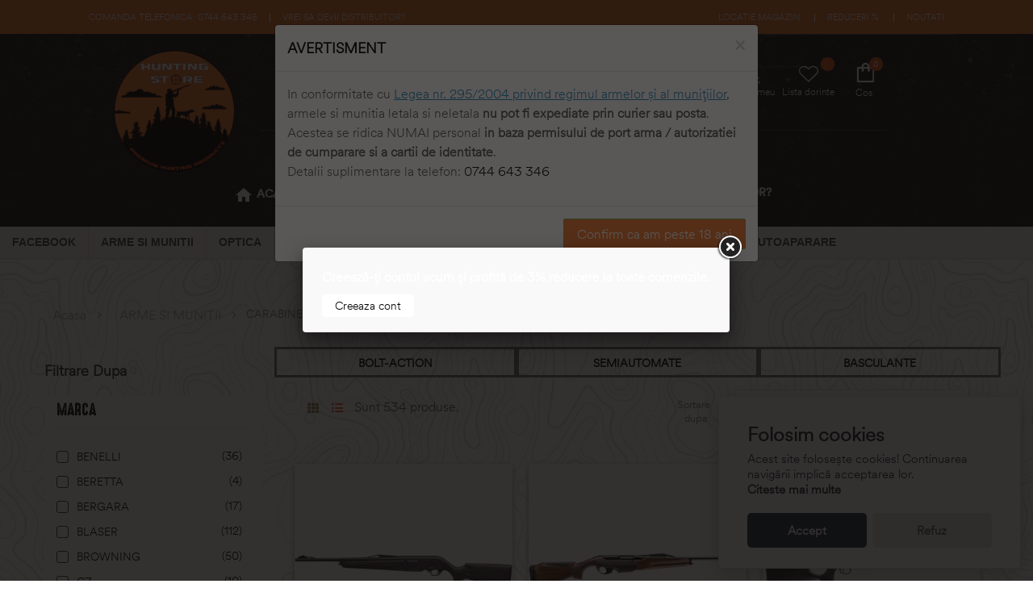

--- FILE ---
content_type: text/html; charset=utf-8
request_url: https://hunting-store.ro/24-carabine
body_size: 435500
content:
<!doctype html>
<html lang="ro-RO"  class="default" >

  <head>
    
      
  <meta charset="utf-8">


  <meta http-equiv="x-ua-compatible" content="ie=edge">



  <title>CARABINE</title>
  
    
  
  <meta name="description" content="">
  <meta name="keywords" content="">
        <link rel="canonical" href="https://hunting-store.ro/24-carabine">
    
      
  
  
    <script type="application/ld+json">
  {
    "@context": "https://schema.org",
    "@type": "Organization",
    "name" : "Hunting Store",
    "url" : "https://hunting-store.ro/",
        "logo": {
      "@type": "ImageObject",
        "url":"https://hunting-store.ro/img/logo-1700909169.jpg"
    }
      }
</script>

<script type="application/ld+json">
  {
    "@context": "https://schema.org",
    "@type": "WebPage",
    "isPartOf": {
      "@type": "WebSite",
      "url":  "https://hunting-store.ro/",
      "name": "Hunting Store"
    },
    "name": "CARABINE",
    "url":  "https://hunting-store.ro/24-carabine"
  }
</script>


  <script type="application/ld+json">
    {
      "@context": "https://schema.org",
      "@type": "BreadcrumbList",
      "itemListElement": [
                      {
              "@type": "ListItem",
              "position": 1,
              "name": "Acasa",
              "item": "https://hunting-store.ro/"
              },                    {
              "@type": "ListItem",
              "position": 2,
              "name": "ARME SI MUNITII",
              "item": "https://hunting-store.ro/31-arme-si-munitii"
              },                    {
              "@type": "ListItem",
              "position": 3,
              "name": "CARABINE",
              "item": "https://hunting-store.ro/24-carabine"
              }              ]
          }
  </script>
  
  
  
  <script type="application/ld+json">
  {
    "@context": "https://schema.org",
    "@type": "ItemList",
    "itemListElement": [
          {
        "@type": "ListItem",
        "position": 0,
        "name": "WINCHESTER GUNS SXR2 COMPO 2DBM 30.06",
        "url": "https://hunting-store.ro/semiautomate/18190-winchester-guns-sxr2-compo-2dbm-3006.html"
      },          {
        "@type": "ListItem",
        "position": 1,
        "name": "BENELLI ENDURANCE PRO WOOD 56CM 9,3X62",
        "url": "https://hunting-store.ro/semiautomate/18184-benelli-endurance-pro-wood-56cm-93x62.html"
      },          {
        "@type": "ListItem",
        "position": 2,
        "name": "S505 SYNCRO HIGHLAND 62CM 7MM.REM.MAG 5RDS NS THR",
        "url": "https://hunting-store.ro/bolt-action/18182-s505-syncro-highland-62cm-7mmremmag-5rds-ns-thr.html"
      },          {
        "@type": "ListItem",
        "position": 3,
        "name": "S505 SYNCRO HIGHLAND 62CM 300WM 5RDS NS THR",
        "url": "https://hunting-store.ro/bolt-action/18181-s505-syncro-highland-62cm-300wm-5rds-ns-thr.html"
      },          {
        "@type": "ListItem",
        "position": 4,
        "name": "S505 SYNCRO HIGHLAND 51CM 9,3X62 5RDS NS THR",
        "url": "https://hunting-store.ro/bolt-action/18180-s505-syncro-highland-51cm-93x62-5rds-ns-thr.html"
      },          {
        "@type": "ListItem",
        "position": 5,
        "name": "MAUSER M25 EXTREME 30.06 COMPO NS THR 15X1",
        "url": "https://hunting-store.ro/bolt-action/18171-mauser-m25-extreme-3006-compo-ns-thr-15x1.html"
      },          {
        "@type": "ListItem",
        "position": 6,
        "name": "MAUSER M18 LH 9,3X62 COMPO NS THR",
        "url": "https://hunting-store.ro/bolt-action/18170-mauser-m18-lh-93x62-compo-ns-thr.html"
      },          {
        "@type": "ListItem",
        "position": 7,
        "name": "MAUSER M18 LH 7MM REM.MAG COMPO NS THR",
        "url": "https://hunting-store.ro/bolt-action/18169-mauser-m18-lh-7mm-remmag-compo-ns-thr.html"
      },          {
        "@type": "ListItem",
        "position": 8,
        "name": "MAUSER M18 LH 300WM COMPO NS THR",
        "url": "https://hunting-store.ro/bolt-action/18167-mauser-m18-lh-300wm-compo-ns-thr.html"
      },          {
        "@type": "ListItem",
        "position": 9,
        "name": "MAUSER M18 LH 30.06 COMPO NS THR",
        "url": "https://hunting-store.ro/bolt-action/18166-mauser-m18-lh-3006-compo-ns-thr.html"
      },          {
        "@type": "ListItem",
        "position": 10,
        "name": "BLASER R8 SUCCESS LUXUS 7X64 NS THR",
        "url": "https://hunting-store.ro/bolt-action/18163-blaser-r8-success-luxus-7x64-ns-thr.html"
      },          {
        "@type": "ListItem",
        "position": 11,
        "name": "MAUSER M18 LH 270WIN COMPO NS THR",
        "url": "https://hunting-store.ro/bolt-action/18158-mauser-m18-lh-270win-compo-ns-thr.html"
      },          {
        "@type": "ListItem",
        "position": 12,
        "name": "MAUSER M18 LH 243WIN COMPO NS THR",
        "url": "https://hunting-store.ro/bolt-action/18157-mauser-m18-lh-243win-compo-ns-thr.html"
      },          {
        "@type": "ListItem",
        "position": 13,
        "name": "WINCHESTER GUNS XPR THR14X1 6,5CREEDMOR NS",
        "url": "https://hunting-store.ro/bolt-action/18138-winchester-guns-xpr-thr14x1-65creedmor-ns.html"
      },          {
        "@type": "ListItem",
        "position": 14,
        "name": "WINCHESTER GUNS SXR2 COMPO 2DBM 308WIN",
        "url": "https://hunting-store.ro/bolt-action/18136-winchester-guns-sxr2-compo-2dbm-308win.html"
      },          {
        "@type": "ListItem",
        "position": 15,
        "name": "BENELLI CARAB. LUPO ALPHA BE.S.T POLY 51CM 308WIN NS",
        "url": "https://hunting-store.ro/bolt-action/18135-benelli-carab-lupo-alpha-best-poly-51cm-308win-ns.html"
      },          {
        "@type": "ListItem",
        "position": 16,
        "name": "MAUSER M18 7MM REM.MAG COMPO NS THR",
        "url": "https://hunting-store.ro/bolt-action/16656-mauser-m18-7mm-remmag-compo-ns-thr.html"
      },          {
        "@type": "ListItem",
        "position": 17,
        "name": "Sako S20 Precision cal.300 WinMag 620 mm, MT, Fluted, 2stage trigger, 5+1",
        "url": "https://hunting-store.ro/bolt-action/16229-sako-s20-precision-cal300-winmag-620-mm-mt-fluted-2stage-trigger-51.html"
      },          {
        "@type": "ListItem",
        "position": 18,
        "name": "Carabina Bergara B14 Timber cal.308 stanga",
        "url": "https://hunting-store.ro/bolt-action/16133-carabina-bergara-b14-timber-cal308-stanga.html"
      },          {
        "@type": "ListItem",
        "position": 19,
        "name": "Carabina Sabatti Saphire Syn Cal.30-06",
        "url": "https://hunting-store.ro/bolt-action/16072-carabina-sabatti-saphire-syn-cal30-06.html"
      }        ]
  }
</script>

  
  
    
                
                            
        <link rel="next" href="https://hunting-store.ro/24-carabine?page=2">  

  
    <meta property="og:title" content="CARABINE" />
    <meta property="og:description" content="" />
    <meta property="og:url" content="https://hunting-store.ro/24-carabine" />
    <meta property="og:site_name" content="Hunting Store" />
    <meta property="og:type" content="website" />    



  <meta name="viewport" content="width=device-width, initial-scale=1">



  <link rel="icon" type="image/vnd.microsoft.icon" href="https://hunting-store.ro/img/favicon.ico?1700909169">
  <link rel="shortcut icon" type="image/x-icon" href="https://hunting-store.ro/img/favicon.ico?1700909169">



    <link rel="stylesheet" href="https://hunting-store.ro/themes/leo_huntor/assets/cache/theme-aa237a15181.css" type="text/css" media="all">





  

  <script type="text/javascript">
        var LEO_COOKIE_THEME = "LEO_HUNTOR_PANEL_CONFIG";
        var add_cart_error = "An error occurred while processing your request. Please try again";
        var buttonwishlist_title_add = "Adauga in lista de dorinte";
        var buttonwishlist_title_remove = "Sterge din lista dorintelor";
        var cancel_rating_txt = "Cancel Rating";
        var disable_review_form_txt = "Not exists a criterion to review for this product or this language";
        var enable_dropdown_defaultcart = 1;
        var enable_flycart_effect = 0;
        var enable_notification = 0;
        var height_cart_item = "135";
        var isLogged = false;
        var leo_push = 0;
        var leo_token = "2cf789a616d2fac08bf03909a8c0f21b";
        var lf_is_gen_rtl = false;
        var lql_ajax_url = "https:\/\/hunting-store.ro\/module\/leoquicklogin\/leocustomer";
        var lql_is_gen_rtl = false;
        var lql_module_dir = "\/modules\/leoquicklogin\/";
        var lql_myaccount_url = "https:\/\/hunting-store.ro\/contul-meu";
        var lql_redirect = "";
        var number_cartitem_display = 3;
        var prestashop = {"cart":{"products":[],"totals":{"total":{"type":"total","label":"Total","amount":0,"value":"0,00\u00a0lei"},"total_including_tax":{"type":"total","label":"Total (cu taxe)","amount":0,"value":"0,00\u00a0lei"},"total_excluding_tax":{"type":"total","label":"Total (fara TVA)","amount":0,"value":"0,00\u00a0lei"}},"subtotals":{"products":{"type":"products","label":"Subtotal","amount":0,"value":"0,00\u00a0lei"},"discounts":null,"shipping":{"type":"shipping","label":"Livrare","amount":0,"value":""},"tax":{"type":"tax","label":"Taxele incluse","amount":0,"value":"0,00\u00a0lei"}},"products_count":0,"summary_string":"0 articole","vouchers":{"allowed":1,"added":[]},"discounts":[],"minimalPurchase":0,"minimalPurchaseRequired":""},"currency":{"id":1,"name":"Leu rom\u00e2nesc","iso_code":"RON","iso_code_num":"946","sign":"lei"},"customer":{"lastname":null,"firstname":null,"email":null,"birthday":null,"newsletter":null,"newsletter_date_add":null,"optin":null,"website":null,"company":null,"siret":null,"ape":null,"is_logged":false,"gender":{"type":null,"name":null},"addresses":[]},"language":{"name":"Rom\u00e2n\u0103 (Romanian)","iso_code":"ro","locale":"ro-RO","language_code":"ro-ro","is_rtl":"0","date_format_lite":"d-m-Y","date_format_full":"d-m-Y H:i:s","id":1},"page":{"title":"","canonical":"https:\/\/hunting-store.ro\/24-carabine","meta":{"title":"CARABINE","description":"","keywords":"","robots":"index"},"page_name":"category","body_classes":{"lang-ro":true,"lang-rtl":false,"country-RO":true,"currency-RON":true,"layout-left-column":true,"page-category":true,"tax-display-enabled":true,"category-id-24":true,"category-CARABINE":true,"category-id-parent-31":true,"category-depth-level-3":true},"admin_notifications":[]},"shop":{"name":"Hunting Store","logo":"https:\/\/hunting-store.ro\/img\/logo-1700909169.jpg","stores_icon":"https:\/\/hunting-store.ro\/img\/logo_stores.png","favicon":"https:\/\/hunting-store.ro\/img\/favicon.ico"},"urls":{"base_url":"https:\/\/hunting-store.ro\/","current_url":"https:\/\/hunting-store.ro\/24-carabine","shop_domain_url":"https:\/\/hunting-store.ro","img_ps_url":"https:\/\/hunting-store.ro\/img\/","img_cat_url":"https:\/\/hunting-store.ro\/img\/c\/","img_lang_url":"https:\/\/hunting-store.ro\/img\/l\/","img_prod_url":"https:\/\/hunting-store.ro\/img\/p\/","img_manu_url":"https:\/\/hunting-store.ro\/img\/m\/","img_sup_url":"https:\/\/hunting-store.ro\/img\/su\/","img_ship_url":"https:\/\/hunting-store.ro\/img\/s\/","img_store_url":"https:\/\/hunting-store.ro\/img\/st\/","img_col_url":"https:\/\/hunting-store.ro\/img\/co\/","img_url":"https:\/\/hunting-store.ro\/themes\/leo_huntor\/assets\/img\/","css_url":"https:\/\/hunting-store.ro\/themes\/leo_huntor\/assets\/css\/","js_url":"https:\/\/hunting-store.ro\/themes\/leo_huntor\/assets\/js\/","pic_url":"https:\/\/hunting-store.ro\/upload\/","pages":{"address":"https:\/\/hunting-store.ro\/adresa","addresses":"https:\/\/hunting-store.ro\/adrese","authentication":"https:\/\/hunting-store.ro\/autentificare","cart":"https:\/\/hunting-store.ro\/cos","category":"https:\/\/hunting-store.ro\/index.php?controller=category","cms":"https:\/\/hunting-store.ro\/index.php?controller=cms","contact":"https:\/\/hunting-store.ro\/contact","discount":"https:\/\/hunting-store.ro\/reducere","guest_tracking":"https:\/\/hunting-store.ro\/urmarire-pentru-oaspeti","history":"https:\/\/hunting-store.ro\/istoric-comenzi","identity":"https:\/\/hunting-store.ro\/identitate","index":"https:\/\/hunting-store.ro\/","my_account":"https:\/\/hunting-store.ro\/contul-meu","order_confirmation":"https:\/\/hunting-store.ro\/confirmare-comanda","order_detail":"https:\/\/hunting-store.ro\/index.php?controller=order-detail","order_follow":"https:\/\/hunting-store.ro\/returnari","order":"https:\/\/hunting-store.ro\/comanda","order_return":"https:\/\/hunting-store.ro\/index.php?controller=order-return","order_slip":"https:\/\/hunting-store.ro\/nota-credit","pagenotfound":"https:\/\/hunting-store.ro\/pagina-negasita","password":"https:\/\/hunting-store.ro\/recuperare-parola","pdf_invoice":"https:\/\/hunting-store.ro\/index.php?controller=pdf-invoice","pdf_order_return":"https:\/\/hunting-store.ro\/index.php?controller=pdf-order-return","pdf_order_slip":"https:\/\/hunting-store.ro\/index.php?controller=pdf-order-slip","prices_drop":"https:\/\/hunting-store.ro\/reduceri-de-pret","product":"https:\/\/hunting-store.ro\/index.php?controller=product","search":"https:\/\/hunting-store.ro\/cautare","sitemap":"https:\/\/hunting-store.ro\/harta site","stores":"https:\/\/hunting-store.ro\/magazine","supplier":"https:\/\/hunting-store.ro\/furnizori","register":"https:\/\/hunting-store.ro\/autentificare?create_account=1","order_login":"https:\/\/hunting-store.ro\/comanda?login=1"},"alternative_langs":[],"theme_assets":"\/themes\/leo_huntor\/assets\/","actions":{"logout":"https:\/\/hunting-store.ro\/?mylogout="},"no_picture_image":{"bySize":{"small_default":{"url":"https:\/\/hunting-store.ro\/img\/p\/ro-default-small_default.jpg","width":98,"height":98},"cart_default":{"url":"https:\/\/hunting-store.ro\/img\/p\/ro-default-cart_default.jpg","width":125,"height":125},"medium_default":{"url":"https:\/\/hunting-store.ro\/img\/p\/ro-default-medium_default.jpg","width":600,"height":600},"home_default":{"url":"https:\/\/hunting-store.ro\/img\/p\/ro-default-home_default.jpg","width":800,"height":800},"large_default":{"url":"https:\/\/hunting-store.ro\/img\/p\/ro-default-large_default.jpg","width":1000,"height":1000}},"small":{"url":"https:\/\/hunting-store.ro\/img\/p\/ro-default-small_default.jpg","width":98,"height":98},"medium":{"url":"https:\/\/hunting-store.ro\/img\/p\/ro-default-medium_default.jpg","width":600,"height":600},"large":{"url":"https:\/\/hunting-store.ro\/img\/p\/ro-default-large_default.jpg","width":1000,"height":1000},"legend":""}},"configuration":{"display_taxes_label":true,"display_prices_tax_incl":true,"is_catalog":false,"show_prices":true,"opt_in":{"partner":false},"quantity_discount":{"type":"price","label":"Pret unitar"},"voucher_enabled":1,"return_enabled":1},"field_required":[],"breadcrumb":{"links":[{"title":"Acasa","url":"https:\/\/hunting-store.ro\/"},{"title":"ARME SI MUNITII","url":"https:\/\/hunting-store.ro\/31-arme-si-munitii"},{"title":"CARABINE","url":"https:\/\/hunting-store.ro\/24-carabine"}],"count":3},"link":{"protocol_link":"https:\/\/","protocol_content":"https:\/\/"},"time":1768611895,"static_token":"2cf789a616d2fac08bf03909a8c0f21b","token":"864fb710ba0ac81fc9d2e1eea792094c","debug":false};
        var psr_icon_color = "#F19D76";
        var review_error = "An error occurred while processing your request. Please try again";
        var show_popup = 1;
        var type_dropdown_defaultcart = "dropdown";
        var type_flycart_effect = "fade";
        var url_leoproductattribute = "https:\/\/hunting-store.ro\/module\/leofeature\/LeoProductAttribute";
        var width_cart_item = "330";
        var wishlist_add = "Produsul a fost adaugat in lista de dorinte";
        var wishlist_cancel_txt = "Renunta";
        var wishlist_confirm_del_txt = "Stergi produsul?";
        var wishlist_del_default_txt = "Cannot delete default wishlist";
        var wishlist_email_txt = "Email";
        var wishlist_loggin_required = "Trebuie sa te autentifici pentru a folosi o lista de dorinte";
        var wishlist_ok_txt = "Ok";
        var wishlist_quantity_required = "Introduceti cantitatea";
        var wishlist_remove = "Produsul a fost sters din lista de dorinte";
        var wishlist_reset_txt = "Reseteaza";
        var wishlist_send_txt = "Trimite";
        var wishlist_send_wishlist_txt = "Trimite lista de dorinte";
        var wishlist_url = "https:\/\/hunting-store.ro\/module\/leofeature\/mywishlist";
        var wishlist_viewwishlist = "Vezi lista dorintelor";
      </script>
<script type="text/javascript">
	var choosefile_text = "Alege fisierul";
	var turnoff_popup_text = "Nu arata acest popup din nou";
	
	var size_item_quickview = 113;
	var style_scroll_quickview = 'vertical';
	
	var size_item_page = 113;
	var style_scroll_page = 'horizontal';
	
	var size_item_quickview_attr = 113;	
	var style_scroll_quickview_attr = 'vertical';
	
	var size_item_popup = 113;
	var style_scroll_popup = 'vertical';
</script>


  <script type="text/javascript">
	
	var FancyboxI18nClose = "Inchide";
	var FancyboxI18nNext = "Next";
	var FancyboxI18nPrev = "Previous";
	var current_link = "http://hunting-store.ro/";		
	var currentURL = window.location;
	currentURL = String(currentURL);
	currentURL = currentURL.replace("https://","").replace("http://","").replace("www.","").replace( /#\w*/, "" );
	current_link = current_link.replace("https://","").replace("http://","").replace("www.","");
	var text_warning_select_txt = "Please select One to remove?";
	var text_confirm_remove_txt = "Are you sure to remove footer row?";
	var close_bt_txt = "Inchide";
	var list_menu = [];
	var list_menu_tmp = {};
	var list_tab = [];
	var isHomeMenu = 0;
	
</script><script async src="https://www.googletagmanager.com/gtag/js?id=G-28JDZK8DKL"></script>
<script>
  window.dataLayer = window.dataLayer || [];
  function gtag(){dataLayer.push(arguments);}
  gtag('js', new Date());
  gtag(
    'config',
    'G-28JDZK8DKL',
    {
      'debug_mode':false
                      }
  );
</script>

<div id="showScroll"></div>

    <script>
        document.addEventListener('DOMContentLoaded', function() {
                    var popUpContent = "<div id=\"popup-hide-content\" style=\"background-image: url('https:\/\/png.pngtree.com\/thumb_back\/fh260\/background\/20190221\/ourmid\/pngtree-red-tilt-texture-offer-image_11168.jpg');\">\r\n<div id=\"hs-popup\" class=\"hs-popup-content p-2\">\r\n<p style=\"color: white; font-weight: bold;\">Creeaz\u0103-\u021bi contul acum \u0219i profit\u0103 de 3% reducere la toate comenzile.<\/p>\r\n<div class=\"hs-actions\"><a href=\"\/autentificare?back=my-account\" class=\"hs-btn hs-btn-primary\" style=\"background: white; padding: 5px 16px; border-radius: 4px;\">Creeaza cont<\/a><\/div>\r\n<\/div>\r\n<\/div>";
                    $('<div/>', {
                        id: 'popup-hide-content',
                        html: popUpContent
                    }).appendTo('body').hide();

                    
                                        
                    var cookieCounterName = 'Discount Clienti Inregistrati 3%' + '_popUpCounter';
                    var cookieSubscribeName = 'Discount Clienti Inregistrati 3%' + '_popUpSubscribe';

                    if (
                        (getCookie(cookieCounterName) == undefined
                            || getCookie(cookieCounterName) < 1)
                            &&
                            getCookie(cookieSubscribeName) != 1
                        ) {
                        
                                                    
                                setTimeout(function() {
                                        showPopUP();
                                        }, 3000)
                                    
                                                                
                                }

                                function showPopUP() {
                                    $.fancybox.open({
                                        href: '#popup-hide-content',
                                        type: 'inline'
                                    }, {
                                        padding: 0,
                                        helpers: {
                                            overlay: {
                                                locked: false
                                            }
                                        },
                                        afterLoad: function() {
                                            if (getCookie(cookieCounterName) === undefined) {
                                                setCookie(cookieCounterName, 1, { expires: 8 * 60 * 60 })
                                                // setCookie(cookieCounterName, 1, { expires: 60 });
                                            } else {
                                                var currentCounter = getCookie(cookieCounterName)
                                                setCookie(cookieCounterName, parseInt(currentCounter) + 1)
                                            }
                                        }
                                    })
                                }

                                $("#cpp-form").submit(function(event) {
                                    event.preventDefault();

                                    var frontendController = 'https://hunting-store.ro/module/belvg_popup/subscription?displayType=newsletter';
                                    var email = $(
                                            '#cpp-form > div.belvg-popup-halloween__input > input[type="email"]')
                                        .val();

                                    $.ajax({
                                        url: frontendController,
                                        cache: false,
                                        type: 'POST',
                                        data: {
                                            ajax: true,
                                            email: email
                                        },
                                        success: function(result) {
                                            var resultObj = JSON.parse(result);
                                            if (resultObj.valid) {
                                                $('#belvg-popup-error-message').hide();
                                                $('<div/>', {
                                                    id: 'belvg-popup-success-message',
                                                    html: resultObj.valid,
                                                    class: 'message',
                                                    style: 'color:green'
                                                }).appendTo('.belvg-popup-halloween__input');
                                                setCookie(cookieSubscribeName, 1, {expires: 7*24*60*60})
                                                setTimeout($.fancybox.close, 3000);
                                            } else if (resultObj.error) {
                                                $('<div/>', {
                                                    id: 'belvg-popup-error-message',
                                                    html: resultObj.error,
                                                    class: 'message',
                                                    style: 'color:red'
                                                }).appendTo('.belvg-popup-halloween__input');
                                            }
                                        },
                                        error: function(jqXHR) {
                                            console.log(jqXHR);
                                        }
                                    });
                                });

                                function setCookie(name, value, options) {
                                    options = options || {}

                                    var expires = options.expires

                                    if (typeof expires == 'number' && expires) {
                                        var d = new Date()
                                        d.setTime(d.getTime() + expires * 1000)
                                        expires = options.expires = d
                                    }
                                    if (expires && expires.toUTCString) {
                                        options.expires = expires.toUTCString()
                                    }

                                    value = encodeURIComponent(value)

                                    var updatedCookie = name + '=' + value

                                    for (var propName in options) {
                                        updatedCookie += '; ' + propName
                                        var propValue = options[propName]
                                        if (propValue !== true) {
                                            updatedCookie += '=' + propValue
                                        }
                                    }

                                    document.cookie = updatedCookie
                                }

                                function getCookie(name) {
                                    var matches = document.cookie.match(new RegExp(
                                        '(?:^|; )' + name.replace(/([\.$?*|{}\(\)\[\]\\\/\+^])/g, '\\$1') +
                                        '=([^;]*)'
                                    ))
                                    return matches ? decodeURIComponent(matches[1]) : undefined
                                }
                            })
    </script>
<?php
/**
 * NOTICE OF LICENSE
 *
 * Smartsupp live chat - official plugin. Smartsupp is free live chat with visitor recording. 
 * The plugin enables you to create a free account or sign in with existing one. Pre-integrated 
 * customer info with WooCommerce (you will see names and emails of signed in webshop visitors).
 * Optional API for advanced chat box modifications.
 *
 * You must not modify, adapt or create derivative works of this source code
 *
 *  @author    Smartsupp
 *  @copyright 2021 Smartsupp.com
 *  @license   GPL-2.0+
**/ 
?>

<script type="text/javascript">
                var _smartsupp = _smartsupp || {};
                _smartsupp.key = '5a32976930869d2ad0221c1924d7f6f7e063e7ef';
_smartsupp.cookieDomain = '.hunting-store.ro';
_smartsupp.sitePlatform = 'Prestashop 1.7.8.7';
window.smartsupp||(function(d) {
        var s,c,o=smartsupp=function(){ o._.push(arguments)};o._=[];
                s=d.getElementsByTagName('script')[0];c=d.createElement('script');
                c.type='text/javascript';c.charset='utf-8';c.async=true;
                c.src='//www.smartsuppchat.com/loader.js';s.parentNode.insertBefore(c,s);
            })(document);
                </script>
<!-- @file modules\appagebuilder\views\templates\hook\header -->
<!-- Google Tag Manager -->

<script>
(function(w,d,s,l,i){w[l]=w[l]||[];w[l].push({'gtm.start':
new Date().getTime(),event:'gtm.js'});var f=d.getElementsByTagName(s)[0],
j=d.createElement(s),dl=l!='dataLayer'?'&l='+l:'';j.async=true;j.src=
'https://www.googletagmanager.com/gtm.js?id='+i+dl;f.parentNode.insertBefore(j,f);
})(window,document,'script','dataLayer','GTM-KWPHDJRD');
</script>

<!-- End Google Tag Manager -->

<script>
	/**
	 * List functions will run when document.ready()
	 */
	var ap_list_functions = [];
	/**
	 * List functions will run when window.load()
	 */
	var ap_list_functions_loaded = [];

	/**
	 * List functions will run when document.ready() for theme
	 */

	var products_list_functions = [];
</script>


<script type='text/javascript'>
	var leoOption = {
		category_qty:1,
		product_list_image:0,
		product_one_img:1,
		productCdown: 1,
		productColor: 0,
		homeWidth: 800,
		homeheight: 800,
	}

	ap_list_functions.push(function(){
		if (typeof $.LeoCustomAjax !== "undefined" && $.isFunction($.LeoCustomAjax)) {
			var leoCustomAjax = new $.LeoCustomAjax();
			leoCustomAjax.processAjax();
		}
	});
</script>
<meta name="google-site-verification" content="OVPDI-3ig1FzdmE4AR7M2nrdGS-HmjUQKHWljV530Vk" />



      
  </head>

  <body id="category" class="lang-ro country-ro currency-ron layout-left-column page-category tax-display-enabled category-id-24 category-carabine category-id-parent-31 category-depth-level-3 fullwidth">
    <!-- Google Tag Manager (noscript) -->
<noscript><iframe src="https://www.googletagmanager.com/ns.html?id=GTM-KWPHDJRD"
height="0" width="0" style="display:none;visibility:hidden"></iframe></noscript>
<!-- End Google Tag Manager (noscript) -->
    
      
    

    <main id="page">
      
              
      <header id="header">
          
             <meta name="facebook-domain-verification" content="ehuksfrbddwxmcufzu7vkdiqur1ljr" />
<script src="https://cdn.jsdelivr.net/gh/manucaralmo/GlowCookies@3.1.7/src/glowCookies.min.js"></script>
<script>
    glowCookies.start('en', { 
        style: 2,
        bannerDescription:'Acest site foloseşte cookies! Continuarea navigării implică acceptarea lor.<br>',
        acceptBtnText:'Accept',
        rejectBtnText:'Refuz',
        position:'right',
        bannerHeading:'Folosim cookies',
        manageText:'Cookies',
        bannerLinkText:'Citeste mai multe',
        policyLink: 'https://hunting-store.ro/content/6-intrebari-frecvente-hunting-store'
    });
</script>

  <div class="header-banner">
            <div class="inner"></div>
      </div>



  <nav class="header-nav">
    <div class="topnav">
              <div class="inner"></div>
          </div>
    <div class="bottomnav">
              <div class="inner"><!-- @file modules\appagebuilder\views\templates\hook\ApRow -->
    <div        class="row hidden-sm-down ApRow  has-bg bg-boxed"
                            style="background: no-repeat;"        data-bg_data=" no-repeat"        >
                                            <!-- @file modules\appagebuilder\views\templates\hook\ApColumn -->
<div    class="col-xl-6 col-lg-6 col-md-12 col-sm-3 col-xs-12 col-sp-12 nav-left ApColumn "
	    >
                    <!-- @file modules\appagebuilder\views\templates\hook\ApGeneral -->
<div     class="block offer_box hidden-sm-down ApRawHtml">
	                    <ul><li><a href="tel:0744 643 346">Comanda telefonica: 0744 643 346</a></li><li><a href="https://hunting-store.ro/content/10-distributie-produse">Vrei sa devii distribuitor?</a></li></ul>        	</div>
    </div><!-- @file modules\appagebuilder\views\templates\hook\ApColumn -->
<div    class="col-xl-6 col-lg-6 col-md-12 col-sm-9 col-xs-12 col-sp-12 nav-right ApColumn "
	    >
                    <!-- @file modules\appagebuilder\views\templates\hook\ApBlockLink -->
            <div class="block ApLink inline-top hidden-md-down ApBlockLink">
                        
                            <ul>
                                                            <li><a href="/content/4-hunting-store-despre-noi" target="_self">Locatie magazin</a></li>
                                                                                <li><a href="/reduceri-de-pret" target="_self">Reduceri %</a></li>
                                                                                <li><a href="/content/8-produse-noi-hunting-store" target="_self">Noutati</a></li>
                                                    </ul>
                    </div>
    
    </div>            </div>
    </div>
          </div>
  </nav>



  <div class="header-top">
          <div class="inner"><!-- @file modules\appagebuilder\views\templates\hook\ApRow -->
    <div        class="row ApRow  has-bg bg-boxed"
            data-src="/themes/leo_huntor/assets/img/modules/appagebuilder/images/header-top.jpg"                style="background:url(/themes/leo_huntor/assets/img/modules/appagebuilder/images/header-top.jpg) no-repeat center ; background-size: cover;"        data-bg_data=" no-repeat center ; background-size: cover"        >
                                            <!-- @file modules\appagebuilder\views\templates\hook\ApColumn -->
<div    class="col-xl-2-4 col-lg-12 col-md-3 col-sm-12 col-xs-6 col-sp-12  ApColumn "
	    >
                    <!-- @file modules\appagebuilder\views\templates\hook\ApGenCode -->

	<div class="" style="height: 160px;width: 100%;display: flex;align-items: center;justify-content: center;padding-top: 30px;"><a href="https://hunting-store.ro/" style=""><img class="logo" src="https://hunting-store.ro/img/logo-1700909169.jpg" alt="Hunting Store logo" style="height: 100%;width: 160px;">          </a></div>

    </div><!-- @file modules\appagebuilder\views\templates\hook\ApColumn -->
<div    class="col-xl-4-8 col-lg-9 col-md-9 col-sm-12 col-xs-6 col-sp-12 nav-bottom-center ApColumn "
	    >
                    <!-- @file modules\appagebuilder\views\templates\hook\ApModule -->
<!-- @file modules\appagebuilder\views\templates\hook\ApGenCode -->

	<div class="block ApHtml" style="display: flex;align-items: center;justify-content: center;height: 118px;">                        <div class="block_content" style="    width: 100%;"><div id="search_widget" class="col-lg-4 col-md-5 col-sm-12 search-widget" style="float: left;width: 100%;/* padding-top: 0; */" data-search-controller-url="https://hunting-store.ro/cautare" data-mce-style="float: left; width: 100%; padding-top: 73px !important;"><div class="wrap_search_widget"><form method="get" action="https://hunting-store.ro/cautare" id="searchbox"><input type="hidden" name="controller" value="search"> <span role="status" aria-live="polite" class="ui-helper-hidden-accessible"></span><input type="text" id="input_search" name="search_query" placeholder="Cauta produs" class="ui-autocomplete-input" autocomplete="off"> <button type="submit" style="    display: flex;"> <i class="material-icons search" style="    height: 100%;    width: 100%;"></i>  </button></form></div></div><div id="search_popup" style="box-shadow: 0 !important;" data-mce-style="box-shadow: 0 !important;"></div></div>        </div>

    </div><!-- @file modules\appagebuilder\views\templates\hook\ApColumn -->
<div    class="col-xl-4 col-lg-3 col-md-12 col-sm-12 col-xs-12 col-sp-12 nav-right ApColumn "
	    >
                    <!-- @file modules\appagebuilder\views\templates\hook\ApModule -->
<!-- Block languages module -->
<div id="leo_block_top" class="leo_block_top popup-over dropdown js-dropdown float-xs-left float-md-right">
    <a href="javascript:void(0)" data-toggle="dropdown" class="popup-title" title="Setting">
	    <i class="icomoon icon-account"></i>
	    Contul meu
	 </a>    
	<div class="popup-content dropdown-menu">
		<div class="row">
			<div class="col-md-6 col-xs-12">
		<div class="language-selector">
			<span class="title">Limba:</span>
			<ul class="link">
						          	<li  class="current" >
		            	<a href="https://hunting-store.ro/24-carabine" class="dropdown-item">
		            		<img src="/img/l/1.jpg" alt="ro" width="16" height="11" />
		            	</a>
		          	</li>
		        			</ul>
		</div>
		<div class="currency-selector">
			<span class="title">Moneda:</span>
			<ul class="link">
						        	<li >
		          		<a title="Liră sterlină" rel="nofollow" href="https://hunting-store.ro/24-carabine?SubmitCurrency=1&amp;id_currency=3" class="dropdown-item">GBP</a>
		        	</li>
		      			        	<li  class="current" >
		          		<a title="Leu românesc" rel="nofollow" href="https://hunting-store.ro/24-carabine?SubmitCurrency=1&amp;id_currency=1" class="dropdown-item">RON</a>
		        	</li>
		      				</ul>
		</div>
			</div>
			<div class="col-md-6 col-xs-12">
					<ul class="user-info">
		      			        <li>
		          <a
		            class="signin"
		            href="https://hunting-store.ro/contul-meu"
		            title="Autentificare"
		            rel="nofollow"
		          >
		            <span>Autentificare</span>
		          </a>
		        </li>
		      		      <li>
		        <a
		          class="myacount"
		          href="https://hunting-store.ro/contul-meu"
		          title="Contul meu"
		          rel="nofollow"
		        >
		          <span>Contul meu</span>
		        </a>
		      </li>
				      <li>
			      <a
			        class="ap-btn-wishlist dropdown-item"
			        href="//hunting-store.ro/module/leofeature/mywishlist"
			        title="Lista dorinte"
			        rel="nofollow"
			      >
			        <span>Lista dorinte</span>
					<span class="ap-total-wishlist ap-total"></span>
			      </a>
			    </li>
		      <li>
		        <a
		          class="checkout"
		          href="//hunting-store.ro/cos?action=show"
		          title="Vezi cos"
		          rel="nofollow"
		        >
		          <span>Finalizare comanda</span>
		        </a>
		      </li>

		    </ul>
				</div>
		</div>
	</div>
</div>

<!-- /Block languages module -->
<!-- @file modules\appagebuilder\views\templates\hook\ApGenCode -->

	      <a        class="ap-btn-wishlist ap-wishlist hidden-md-down"        href="//hunting-store.ro/module/leofeature/mywishlist"   rel="nofollow"      >     <span class="icon"><i class="icomoon icon-wishlist"></i><span>Lista dorinte</span></span>  <span class="ap-total-wishlist ap-total"></span>      </a>    
<!-- @file modules\appagebuilder\views\templates\hook\ApModule -->
<div id="_desktop_cart">
  <div class="blockcart cart-preview leo-blockcart show-leo-loading  inactive" data-refresh-url="//hunting-store.ro/module/ps_shoppingcart/ajax">
    <div class="header">
              <span class="icon"><i class="icomoon icon-cart shopping-cart" aria-hidden="true"></i> <span class="cart-products-count">0</span></span>
       
        <span class="cart-text">Cos</span>
         
          </div>
  </div>
</div>

    </div><!-- @file modules\appagebuilder\views\templates\hook\ApColumn -->
<div    class="col-xl-12 col-lg-12 col-md-12 col-sm-12 col-xs-12 col-sp-12 top-right-header  ApColumn "
	    >
                    <!-- @file modules\appagebuilder\views\templates\hook\ApSlideShow -->
<div id="memgamenu-form_2676485357" class="ApMegamenu">
			    
                <nav data-megamenu-id="2676485357" class="leo-megamenu cavas_menu navbar navbar-default enable-canvas " role="navigation">
                            <!-- Brand and toggle get grouped for better mobile display -->
                            <div class="navbar-header">
                                    <button type="button" class="navbar-toggler hidden-lg-up" data-toggle="collapse" data-target=".megamenu-off-canvas-2676485357">
                                            <span class="sr-only">Toggle navigation</span>
                                            &#9776;
                                            <!--
                                            <span class="icon-bar"></span>
                                            <span class="icon-bar"></span>
                                            <span class="icon-bar"></span>
                                            -->
                                    </button>
                            </div>
                            <!-- Collect the nav links, forms, and other content for toggling -->
                                                        <div class="leo-top-menu collapse navbar-toggleable-md megamenu-off-canvas megamenu-off-canvas-2676485357"><ul class="nav navbar-nav megamenu horizontal">    <li data-menu-type="controller" class="nav-item   leo-1" >
        <a class="nav-link has-category" href="https://hunting-store.ro/" target="_self">
                                                <span class="hasicon menu-icon-class"><i class="material-icons">home</i>
                                            
                            <span class="menu-title">Acasa</span>
                                                                </span>
                    </a>
    </li>
    <li data-menu-type="url" class="nav-item   leo-1" >
        <a class="nav-link has-category" href="https://hunting-store.ro/content/4-hunting-store-despre-noi" target="_self">
                                                <span class="hasicon menu-icon-class"><i class="material-icons">map</i>
                                            
                            <span class="menu-title">Showroom</span>
                                                                </span>
                    </a>
    </li>
    <li data-menu-type="controller" class="nav-item   leo-1" >
        <a class="nav-link has-category" href="https://hunting-store.ro/contact" target="_self">
                                                <span class="hasicon menu-icon-class"><i class="material-icons">email</i>
                                            
                            <span class="menu-title">Contact</span>
                                                                </span>
                    </a>
    </li>
    <li data-menu-type="url" class="nav-item   leo-1" >
        <a class="nav-link has-category" href="https://hunting-store.ro/content/10-distributie-produse" target="_self">
                            
                            <span class="menu-title">Vrei sa devii distribuitor?</span>
                                                        </a>
    </li>
</ul></div>
            </nav>
<script type="text/javascript">
	list_menu_tmp.id = '2676485357';
	list_menu_tmp.type = 'horizontal';
	list_menu_tmp.show_cavas =1;
	list_menu_tmp.list_tab = list_tab;
	list_menu.push(list_menu_tmp);
	list_menu_tmp = {};	
	list_tab = {};
</script>
    
	</div>

    </div>            </div>
    </div>
          </div>
      <!-- Menu -->
        <div id="block_top_menu" class="sf-contener clearfix col-lg-12">
        <div class="cat-title">Meniu</div>
        <ul class="sf-menu clearfix menu-content">
            <li><a href="https://www.facebook.com/huntingstore.ro/" onclick="return !window.open(this.href);" title="Facebook">Facebook</a></li>
<li><a href="https://hunting-store.ro/31-arme-si-munitii" title="ARME SI MUNITII">ARME SI MUNITII</a><ul><li><a href="https://hunting-store.ro/29-arme-cu-tevi-lise" title="ARME CU TEVI LISE">ARME CU TEVI LISE</a><ul><li><a href="https://hunting-store.ro/28-suprapuse" title="SUPRAPUSE">SUPRAPUSE</a></li><li><a href="https://hunting-store.ro/22-juxtapuse" title="JUXTAPUSE">JUXTAPUSE</a></li><li><a href="https://hunting-store.ro/30-semiautomate" title="SEMIAUTOMATE">SEMIAUTOMATE</a></li><li><a href="https://hunting-store.ro/23-pump-action-pompe" title="PUMP-ACTION (POMPE)">PUMP-ACTION (POMPE)</a></li></ul></li><li class="sfHoverForce"><a href="https://hunting-store.ro/24-carabine" title="CARABINE">CARABINE</a><ul><li><a href="https://hunting-store.ro/91-bolt-action" title="BOLT-ACTION">BOLT-ACTION</a></li><li><a href="https://hunting-store.ro/92-semiautomate" title="SEMIAUTOMATE">SEMIAUTOMATE</a></li><li><a href="https://hunting-store.ro/182-basculante" title="BASCULANTE">BASCULANTE</a></li></ul></li><li><a href="https://hunting-store.ro/212-arme-cu-tevi-combinate" title="ARME CU TEVI COMBINATE">ARME CU TEVI COMBINATE</a><ul><li><a href="https://hunting-store.ro/213-arme-mixte" title="ARME MIXTE">ARME MIXTE</a></li><li><a href="https://hunting-store.ro/214-arme-dublu-express" title="ARME DUBLU EXPRESS">ARME DUBLU EXPRESS</a></li></ul></li><li><a href="https://hunting-store.ro/10-arme-autoaparare" title="ARME AUTOAPARARE">ARME AUTOAPARARE</a><ul><li><a href="https://hunting-store.ro/121-pistoale-cu-glont" title="PISTOALE CU GLONT">PISTOALE CU GLONT</a></li><li><a href="https://hunting-store.ro/122-pistoale-cu-bile-de-cauciuc" title="PISTOALE CU BILE DE CAUCIUC">PISTOALE CU BILE DE CAUCIUC</a></li></ul></li><li><a href="https://hunting-store.ro/83-tir-sportiv" title="TIR SPORTIV">TIR SPORTIV</a><ul><li><a href="https://hunting-store.ro/133-arme-tir-sportiv" title="ARME TIR SPORTIV">ARME TIR SPORTIV</a></li><li><a href="https://hunting-store.ro/134-munitie-tir-sportiv" title="MUNITIE TIR SPORTIV">MUNITIE TIR SPORTIV</a></li><li><a href="https://hunting-store.ro/135-arbalete" title="ARBALETE">ARBALETE</a></li><li><a href="https://hunting-store.ro/218-diverse-accesorii-tir-sportiv" title="Diverse accesorii tir sportiv">Diverse accesorii tir sportiv</a></li></ul></li><li><a href="https://hunting-store.ro/112-accesorii-intretinere-arme" title="ACCESORII INTRETINERE ARME">ACCESORII INTRETINERE ARME</a></li><li><a href="https://hunting-store.ro/98-componente-arme" title="COMPONENTE ARME">COMPONENTE ARME</a></li><li><a href="https://hunting-store.ro/27-huse-si-cutii-arme" title="HUSE SI CUTII ARME">HUSE SI CUTII ARME</a></li><li><a href="https://hunting-store.ro/62-cartusiere-port-munitii" title="CARTUSIERE, PORT-MUNITII">CARTUSIERE, PORT-MUNITII</a></li><li><a href="https://hunting-store.ro/7-curele-arme" title="CURELE ARME">CURELE ARME</a></li><li><a href="https://hunting-store.ro/63-dulapuri-arme-si-munitie" title="DULAPURI ARME SI MUNITIE">DULAPURI ARME SI MUNITIE</a></li><li><a href="https://hunting-store.ro/215-sisteme-de-ochire-mecanice" title="SISTEME DE OCHIRE MECANICE">SISTEME DE OCHIRE MECANICE</a></li><li class="category-thumbnail"><div><img src="https://hunting-store.ro/img/c/31_thumb.jpg" alt="ARME SI MUNITII" title="ARME SI MUNITII" class="imgm" /></div></li></ul></li><li><a href="https://hunting-store.ro/84-optica" title="OPTICA">OPTICA</a><ul><li><a href="https://hunting-store.ro/14-lunete" title="LUNETE">LUNETE</a></li><li><a href="https://hunting-store.ro/35-termoviziune" title="TERMOVIZIUNE">TERMOVIZIUNE</a><ul><li><a href="https://hunting-store.ro/138-monoculare-termoviziune" title="MONOCULARE TERMOVIZIUNE">MONOCULARE TERMOVIZIUNE</a></li><li><a href="https://hunting-store.ro/139-binocluri-termoviziune" title="BINOCLURI TERMOVIZIUNE">BINOCLURI TERMOVIZIUNE</a></li><li><a href="https://hunting-store.ro/141-sisteme-clip-on-cu-termoviziune" title="SISTEME CLIP-ON CU TERMOVIZIUNE">SISTEME CLIP-ON CU TERMOVIZIUNE</a></li><li><a href="https://hunting-store.ro/142-accesorii-termoviziune" title="ACCESORII TERMOVIZIUNE">ACCESORII TERMOVIZIUNE</a></li><li><a href="https://hunting-store.ro/152-camere-auto-termoviziune" title="CAMERE AUTO TERMOVIZIUNE">CAMERE AUTO TERMOVIZIUNE</a></li></ul></li><li><a href="https://hunting-store.ro/57-binocluri" title="BINOCLURI">BINOCLURI</a></li><li><a href="https://hunting-store.ro/59-night-vision-infrarosu" title="NIGHT VISION - INFRAROSU">NIGHT VISION - INFRAROSU</a></li><li><a href="https://hunting-store.ro/16-dispozitive-red-dot" title="DISPOZITIVE RED DOT">DISPOZITIVE RED DOT</a></li><li><a href="https://hunting-store.ro/103-telemetre" title="TELEMETRE">TELEMETRE</a></li><li><a href="https://hunting-store.ro/15-prinderi-lunete" title="PRINDERI LUNETE">PRINDERI LUNETE</a></li><li><a href="https://hunting-store.ro/81-accesorii-binocluri" title="ACCESORII BINOCLURI">ACCESORII BINOCLURI</a></li><li><a href="https://hunting-store.ro/20-accesorii-lunete" title="ACCESORII LUNETE">ACCESORII LUNETE</a></li><li><a href="https://hunting-store.ro/254-action-camera" title="ACTION CAMERA">ACTION CAMERA</a></li></ul></li><li><a href="https://hunting-store.ro/87-lanterne" title="LANTERNE">LANTERNE</a><ul><li><a href="https://hunting-store.ro/66-lanterne-frontale" title="LANTERNE FRONTALE">LANTERNE FRONTALE</a></li><li><a href="https://hunting-store.ro/61-lanterne-de-mana" title="LANTERNE DE MÂNĂ">LANTERNE DE MÂNĂ</a></li><li><a href="https://hunting-store.ro/124-lanterne-pistol" title="LANTERNE PISTOL">LANTERNE PISTOL</a></li><li><a href="https://hunting-store.ro/11-accesorii-lanterne" title="ACCESORII LANTERNE">ACCESORII LANTERNE</a></li></ul></li><li><a href="https://hunting-store.ro/85-imbracaminte-si-incaltaminte-" title="IMBRACAMINTE SI INCALTAMINTE">IMBRACAMINTE SI INCALTAMINTE</a><ul><li><a href="https://hunting-store.ro/86-echipament-barbati" title="ECHIPAMENT BARBATI">ECHIPAMENT BARBATI</a><ul><li><a href="https://hunting-store.ro/17-jachete" title="JACHETE">JACHETE</a></li><li><a href="https://hunting-store.ro/49-veste" title="VESTE">VESTE</a></li><li><a href="https://hunting-store.ro/44-fleece-i-pulovere" title="FLEECE ȘI PULOVERE">FLEECE ȘI PULOVERE</a></li><li><a href="https://hunting-store.ro/41-camasi" title="CAMASI">CAMASI</a></li><li><a href="https://hunting-store.ro/32-tricouri-i-bluze" title="TRICOURI ȘI BLUZE">TRICOURI ȘI BLUZE</a></li><li><a href="https://hunting-store.ro/34-strat-de-baza" title="STRAT DE BAZA">STRAT DE BAZA</a></li><li><a href="https://hunting-store.ro/18-pantaloni" title="PANTALONI">PANTALONI</a></li><li><a href="https://hunting-store.ro/33-sosete" title="SOSETE">SOSETE</a></li><li><a href="https://hunting-store.ro/249-manusi" title="MANUSI">MANUSI</a></li><li><a href="https://hunting-store.ro/250--curele-si-bretele" title="CURELE SI BRETELE">CURELE SI BRETELE</a></li><li><a href="https://hunting-store.ro/251--sepci-caciuli-palarii-gulere" title="SEPCI, CACIULI, PALARII, GULERE">SEPCI, CACIULI, PALARII, GULERE</a></li></ul></li><li><a href="https://hunting-store.ro/39-echipament-femei" title="ECHIPAMENT FEMEI">ECHIPAMENT FEMEI</a><ul><li><a href="https://hunting-store.ro/106-jachete" title="JACHETE">JACHETE</a></li><li><a href="https://hunting-store.ro/105-veste" title="VESTE">VESTE</a></li><li><a href="https://hunting-store.ro/206-fleece-i-pulovere-" title="FLEECE ȘI PULOVERE">FLEECE ȘI PULOVERE</a></li><li><a href="https://hunting-store.ro/100-camasi" title="CAMASI">CAMASI</a></li><li><a href="https://hunting-store.ro/104-tricouri-i-bluze-" title="TRICOURI ȘI BLUZE">TRICOURI ȘI BLUZE</a></li><li><a href="https://hunting-store.ro/207-strat-de-baza" title="STRAT DE BAZA">STRAT DE BAZA</a></li><li><a href="https://hunting-store.ro/102-pantaloni" title="PANTALONI">PANTALONI</a></li><li><a href="https://hunting-store.ro/211-sosete" title="SOSETE">SOSETE</a></li><li><a href="https://hunting-store.ro/252-manusi" title="MANUSI">MANUSI</a></li><li><a href="https://hunting-store.ro/253-sepci-caciuli-palarii-gulere" title="SEPCI, CACIULI, PALARII, GULERE">SEPCI, CACIULI, PALARII, GULERE</a></li></ul></li><li><a href="https://hunting-store.ro/115-echipament-copii" title="ECHIPAMENT COPII">ECHIPAMENT COPII</a><ul><li><a href="https://hunting-store.ro/183-haine" title="HAINE">HAINE</a></li><li><a href="https://hunting-store.ro/184-cadouri" title="CADOURI">CADOURI</a></li></ul></li><li><a href="https://hunting-store.ro/111-incaltaminte" title="INCALTAMINTE">INCALTAMINTE</a><ul><li><a href="https://hunting-store.ro/3-bocanci" title="BOCANCI">BOCANCI</a></li><li><a href="https://hunting-store.ro/47-cizme" title="CIZME">CIZME</a></li><li><a href="https://hunting-store.ro/201-accesorii-incaltaminte" title="ACCESORII INCALTAMINTE">ACCESORII INCALTAMINTE</a></li></ul></li><li><a href="https://hunting-store.ro/67-produse-cu-incalzire-electrica" title="PRODUSE CU INCALZIRE ELECTRICA">PRODUSE CU INCALZIRE ELECTRICA</a></li></ul></li><li><a href="https://hunting-store.ro/12-airsoft" title="AIRSOFT">AIRSOFT</a></li><li><a href="https://hunting-store.ro/185-accesorii" title="ACCESORII">ACCESORII</a><ul><li><a href="https://hunting-store.ro/187-accesorii-caini" title="ACCESORII CAINI">ACCESORII CAINI</a></li><li><a href="https://hunting-store.ro/188-scaune-vanatoare" title="SCAUNE VANATOARE">SCAUNE VANATOARE</a></li><li><a href="https://hunting-store.ro/190-genti-si-rucsacuri" title="GENTI SI RUCSACURI">GENTI SI RUCSACURI</a></li><li><a href="https://hunting-store.ro/191-camere-supraveghere" title="CAMERE SUPRAVEGHERE">CAMERE SUPRAVEGHERE</a></li><li><a href="https://hunting-store.ro/192-protectii-pentru-ochi-si-urechi" title="PROTECTII PENTRU OCHI SI URECHI">PROTECTII PENTRU OCHI SI URECHI</a></li><li><a href="https://hunting-store.ro/193-atrape-chematori-atractanti" title="ATRAPE, CHEMATORI, ATRACTANTI">ATRAPE, CHEMATORI, ATRACTANTI</a></li><li><a href="https://hunting-store.ro/194-hranitori-automate" title="HRANITORI AUTOMATE">HRANITORI AUTOMATE</a></li><li><a href="https://hunting-store.ro/195-portofele" title="PORTOFELE">PORTOFELE</a></li><li><a href="https://hunting-store.ro/196-statii-radio" title="STATII RADIO">STATII RADIO</a></li><li><a href="https://hunting-store.ro/197-cutite-si-topoare" title="CUTITE SI TOPOARE">CUTITE SI TOPOARE</a></li><li><a href="https://hunting-store.ro/198-sculpturi-lemn" title="SCULPTURI LEMN">SCULPTURI LEMN</a></li><li><a href="https://hunting-store.ro/199-trepiede-bipozi-monopozi" title="TREPIEDE / BIPOZI / MONOPOZI">TREPIEDE / BIPOZI / MONOPOZI</a></li><li><a href="https://hunting-store.ro/200-alte-accesorii" title="ALTE ACCESORII">ALTE ACCESORII</a></li></ul></li><li><a href="https://hunting-store.ro/90-autoaparare" title="AUTOAPARARE">AUTOAPARARE</a><ul><li><a href="https://hunting-store.ro/117-electrosocuri" title="ELECTROSOCURI">ELECTROSOCURI</a></li><li><a href="https://hunting-store.ro/88-spray-uri-autoaparare" title="SPRAY-URI AUTOAPARARE">SPRAY-URI AUTOAPARARE</a></li><li><a href="https://hunting-store.ro/219-bastoane-si-tomfe-" title="BASTOANE SI TOMFE">BASTOANE SI TOMFE</a></li><li><a href="https://hunting-store.ro/231-tocuri-arme" title="TOCURI ARME">TOCURI ARME</a></li></ul></li>
                    </ul>
    </div>
    <!--/ Menu -->

          
      </header>
      
        
<aside id="notifications">
  <div class="container">
    
    
    
      </div>
</aside>
      
      <section id="wrapper">
       
              <div class="container">
                
            

<nav data-depth="3" class="breadcrumb hidden-sm-down">
  <ol>
    
              
                  <li>
            <a href="https://hunting-store.ro/">
              <span>Acasa</span>
            </a>
          </li>
	        
              
                  <li>
            <a href="https://hunting-store.ro/31-arme-si-munitii">
              <span>ARME SI MUNITII</span>
            </a>
          </li>
	        
              
                      <li>
              <span>CARABINE</span>
            </li>
                
          
  </ol>
</nav>
          
          <div class="row">
            
              <div id="left-column" class="sidebar col-xs-12 col-sm-12 col-md-4 col-lg-3">
                                  <div id="search_filters_wrapper" class="hidden-sm-down" style="padding-bottom:150px">
  <div id="search_filter_controls" class="hidden-md-up">
      <span id="_mobile_search_filters_clear_all"></span>
      <button class="btn btn-secondary ok">
        <i class="material-icons rtl-no-flip">&#xE876;</i>
        OK
      </button>
  </div>
    <div id="search_filters">
    
      <p class="facet-top-title h6 hidden-sm-down">Filtrare dupa</p>
    

    
          

          <section class="facet clearfix">
        <p class="h6 facet-title hidden-sm-down">Marca</p>
                                                                                                                                                                                                                                                                                                                        
        <div class="title hidden-md-up" data-target="#facet_15797" data-toggle="collapse">
          
          <p class="h6 facet-title">Marca</p>
                  </div>

                  
            <ul id="facet_15797" class="collapse faceted-search__list--scrollable" >
                              
                <li>
                  <label class="facet-label" for="facet_input_15797_0">
                                          <span class="custom-checkbox">
                        <input
                          id="facet_input_15797_0"
                          data-search-url="https://hunting-store.ro/24-carabine?q=Marca-BENELLI"
                          type="checkbox"
                                                  >
                                                  <span  class="ps-shown-by-js" ><i class="material-icons rtl-no-flip checkbox-checked">&#xE5CA;</i></span>
                                              </span>
                    
                    <a
                      href="https://hunting-store.ro/24-carabine?q=Marca-BENELLI"
                      class="_gray-darker search-link js-search-link"
                      rel="nofollow"
                    >
                      BENELLI
                                              <span class="magnitude">(36)</span>
                                          </a>
                  </label>
                </li>
                              
                <li>
                  <label class="facet-label" for="facet_input_15797_1">
                                          <span class="custom-checkbox">
                        <input
                          id="facet_input_15797_1"
                          data-search-url="https://hunting-store.ro/24-carabine?q=Marca-BERETTA"
                          type="checkbox"
                                                  >
                                                  <span  class="ps-shown-by-js" ><i class="material-icons rtl-no-flip checkbox-checked">&#xE5CA;</i></span>
                                              </span>
                    
                    <a
                      href="https://hunting-store.ro/24-carabine?q=Marca-BERETTA"
                      class="_gray-darker search-link js-search-link"
                      rel="nofollow"
                    >
                      BERETTA
                                              <span class="magnitude">(4)</span>
                                          </a>
                  </label>
                </li>
                              
                <li>
                  <label class="facet-label" for="facet_input_15797_2">
                                          <span class="custom-checkbox">
                        <input
                          id="facet_input_15797_2"
                          data-search-url="https://hunting-store.ro/24-carabine?q=Marca-BERGARA"
                          type="checkbox"
                                                  >
                                                  <span  class="ps-shown-by-js" ><i class="material-icons rtl-no-flip checkbox-checked">&#xE5CA;</i></span>
                                              </span>
                    
                    <a
                      href="https://hunting-store.ro/24-carabine?q=Marca-BERGARA"
                      class="_gray-darker search-link js-search-link"
                      rel="nofollow"
                    >
                      BERGARA
                                              <span class="magnitude">(17)</span>
                                          </a>
                  </label>
                </li>
                              
                <li>
                  <label class="facet-label" for="facet_input_15797_3">
                                          <span class="custom-checkbox">
                        <input
                          id="facet_input_15797_3"
                          data-search-url="https://hunting-store.ro/24-carabine?q=Marca-BLASER"
                          type="checkbox"
                                                  >
                                                  <span  class="ps-shown-by-js" ><i class="material-icons rtl-no-flip checkbox-checked">&#xE5CA;</i></span>
                                              </span>
                    
                    <a
                      href="https://hunting-store.ro/24-carabine?q=Marca-BLASER"
                      class="_gray-darker search-link js-search-link"
                      rel="nofollow"
                    >
                      BLASER
                                              <span class="magnitude">(112)</span>
                                          </a>
                  </label>
                </li>
                              
                <li>
                  <label class="facet-label" for="facet_input_15797_4">
                                          <span class="custom-checkbox">
                        <input
                          id="facet_input_15797_4"
                          data-search-url="https://hunting-store.ro/24-carabine?q=Marca-BROWNING"
                          type="checkbox"
                                                  >
                                                  <span  class="ps-shown-by-js" ><i class="material-icons rtl-no-flip checkbox-checked">&#xE5CA;</i></span>
                                              </span>
                    
                    <a
                      href="https://hunting-store.ro/24-carabine?q=Marca-BROWNING"
                      class="_gray-darker search-link js-search-link"
                      rel="nofollow"
                    >
                      BROWNING
                                              <span class="magnitude">(50)</span>
                                          </a>
                  </label>
                </li>
                              
                <li>
                  <label class="facet-label" for="facet_input_15797_5">
                                          <span class="custom-checkbox">
                        <input
                          id="facet_input_15797_5"
                          data-search-url="https://hunting-store.ro/24-carabine?q=Marca-CZ"
                          type="checkbox"
                                                  >
                                                  <span  class="ps-shown-by-js" ><i class="material-icons rtl-no-flip checkbox-checked">&#xE5CA;</i></span>
                                              </span>
                    
                    <a
                      href="https://hunting-store.ro/24-carabine?q=Marca-CZ"
                      class="_gray-darker search-link js-search-link"
                      rel="nofollow"
                    >
                      CZ
                                              <span class="magnitude">(10)</span>
                                          </a>
                  </label>
                </li>
                              
                <li>
                  <label class="facet-label" for="facet_input_15797_6">
                                          <span class="custom-checkbox">
                        <input
                          id="facet_input_15797_6"
                          data-search-url="https://hunting-store.ro/24-carabine?q=Marca-FAIR"
                          type="checkbox"
                                                  >
                                                  <span  class="ps-shown-by-js" ><i class="material-icons rtl-no-flip checkbox-checked">&#xE5CA;</i></span>
                                              </span>
                    
                    <a
                      href="https://hunting-store.ro/24-carabine?q=Marca-FAIR"
                      class="_gray-darker search-link js-search-link"
                      rel="nofollow"
                    >
                      FAIR
                                              <span class="magnitude">(1)</span>
                                          </a>
                  </label>
                </li>
                              
                <li>
                  <label class="facet-label" for="facet_input_15797_7">
                                          <span class="custom-checkbox">
                        <input
                          id="facet_input_15797_7"
                          data-search-url="https://hunting-store.ro/24-carabine?q=Marca-FRANCHI"
                          type="checkbox"
                                                  >
                                                  <span  class="ps-shown-by-js" ><i class="material-icons rtl-no-flip checkbox-checked">&#xE5CA;</i></span>
                                              </span>
                    
                    <a
                      href="https://hunting-store.ro/24-carabine?q=Marca-FRANCHI"
                      class="_gray-darker search-link js-search-link"
                      rel="nofollow"
                    >
                      FRANCHI
                                              <span class="magnitude">(2)</span>
                                          </a>
                  </label>
                </li>
                              
                <li>
                  <label class="facet-label" for="facet_input_15797_8">
                                          <span class="custom-checkbox">
                        <input
                          id="facet_input_15797_8"
                          data-search-url="https://hunting-store.ro/24-carabine?q=Marca-HAENEL"
                          type="checkbox"
                                                  >
                                                  <span  class="ps-shown-by-js" ><i class="material-icons rtl-no-flip checkbox-checked">&#xE5CA;</i></span>
                                              </span>
                    
                    <a
                      href="https://hunting-store.ro/24-carabine?q=Marca-HAENEL"
                      class="_gray-darker search-link js-search-link"
                      rel="nofollow"
                    >
                      HAENEL
                                              <span class="magnitude">(2)</span>
                                          </a>
                  </label>
                </li>
                              
                <li>
                  <label class="facet-label" for="facet_input_15797_9">
                                          <span class="custom-checkbox">
                        <input
                          id="facet_input_15797_9"
                          data-search-url="https://hunting-store.ro/24-carabine?q=Marca-MAUSER"
                          type="checkbox"
                                                  >
                                                  <span  class="ps-shown-by-js" ><i class="material-icons rtl-no-flip checkbox-checked">&#xE5CA;</i></span>
                                              </span>
                    
                    <a
                      href="https://hunting-store.ro/24-carabine?q=Marca-MAUSER"
                      class="_gray-darker search-link js-search-link"
                      rel="nofollow"
                    >
                      MAUSER
                                              <span class="magnitude">(62)</span>
                                          </a>
                  </label>
                </li>
                              
                <li>
                  <label class="facet-label" for="facet_input_15797_10">
                                          <span class="custom-checkbox">
                        <input
                          id="facet_input_15797_10"
                          data-search-url="https://hunting-store.ro/24-carabine?q=Marca-Sabatti"
                          type="checkbox"
                                                  >
                                                  <span  class="ps-shown-by-js" ><i class="material-icons rtl-no-flip checkbox-checked">&#xE5CA;</i></span>
                                              </span>
                    
                    <a
                      href="https://hunting-store.ro/24-carabine?q=Marca-Sabatti"
                      class="_gray-darker search-link js-search-link"
                      rel="nofollow"
                    >
                      Sabatti
                                              <span class="magnitude">(6)</span>
                                          </a>
                  </label>
                </li>
                              
                <li>
                  <label class="facet-label" for="facet_input_15797_11">
                                          <span class="custom-checkbox">
                        <input
                          id="facet_input_15797_11"
                          data-search-url="https://hunting-store.ro/24-carabine?q=Marca-SAKO"
                          type="checkbox"
                                                  >
                                                  <span  class="ps-shown-by-js" ><i class="material-icons rtl-no-flip checkbox-checked">&#xE5CA;</i></span>
                                              </span>
                    
                    <a
                      href="https://hunting-store.ro/24-carabine?q=Marca-SAKO"
                      class="_gray-darker search-link js-search-link"
                      rel="nofollow"
                    >
                      SAKO
                                              <span class="magnitude">(31)</span>
                                          </a>
                  </label>
                </li>
                              
                <li>
                  <label class="facet-label" for="facet_input_15797_12">
                                          <span class="custom-checkbox">
                        <input
                          id="facet_input_15797_12"
                          data-search-url="https://hunting-store.ro/24-carabine?q=Marca-SAUER"
                          type="checkbox"
                                                  >
                                                  <span  class="ps-shown-by-js" ><i class="material-icons rtl-no-flip checkbox-checked">&#xE5CA;</i></span>
                                              </span>
                    
                    <a
                      href="https://hunting-store.ro/24-carabine?q=Marca-SAUER"
                      class="_gray-darker search-link js-search-link"
                      rel="nofollow"
                    >
                      SAUER
                                              <span class="magnitude">(30)</span>
                                          </a>
                  </label>
                </li>
                              
                <li>
                  <label class="facet-label" for="facet_input_15797_13">
                                          <span class="custom-checkbox">
                        <input
                          id="facet_input_15797_13"
                          data-search-url="https://hunting-store.ro/24-carabine?q=Marca-Smith+%26+Wesson"
                          type="checkbox"
                                                  >
                                                  <span  class="ps-shown-by-js" ><i class="material-icons rtl-no-flip checkbox-checked">&#xE5CA;</i></span>
                                              </span>
                    
                    <a
                      href="https://hunting-store.ro/24-carabine?q=Marca-Smith+%26+Wesson"
                      class="_gray-darker search-link js-search-link"
                      rel="nofollow"
                    >
                      Smith &amp; Wesson
                                              <span class="magnitude">(2)</span>
                                          </a>
                  </label>
                </li>
                              
                <li>
                  <label class="facet-label" for="facet_input_15797_14">
                                          <span class="custom-checkbox">
                        <input
                          id="facet_input_15797_14"
                          data-search-url="https://hunting-store.ro/24-carabine?q=Marca-TIKKA"
                          type="checkbox"
                                                  >
                                                  <span  class="ps-shown-by-js" ><i class="material-icons rtl-no-flip checkbox-checked">&#xE5CA;</i></span>
                                              </span>
                    
                    <a
                      href="https://hunting-store.ro/24-carabine?q=Marca-TIKKA"
                      class="_gray-darker search-link js-search-link"
                      rel="nofollow"
                    >
                      TIKKA
                                              <span class="magnitude">(137)</span>
                                          </a>
                  </label>
                </li>
                              
                <li>
                  <label class="facet-label" for="facet_input_15797_15">
                                          <span class="custom-checkbox">
                        <input
                          id="facet_input_15797_15"
                          data-search-url="https://hunting-store.ro/24-carabine?q=Marca-WINCHESTER+GUNS"
                          type="checkbox"
                                                  >
                                                  <span  class="ps-shown-by-js" ><i class="material-icons rtl-no-flip checkbox-checked">&#xE5CA;</i></span>
                                              </span>
                    
                    <a
                      href="https://hunting-store.ro/24-carabine?q=Marca-WINCHESTER+GUNS"
                      class="_gray-darker search-link js-search-link"
                      rel="nofollow"
                    >
                      WINCHESTER GUNS
                                              <span class="magnitude">(29)</span>
                                          </a>
                  </label>
                </li>
                          </ul>
          

              </section>
          <section class="facet clearfix">
        <p class="h6 facet-title hidden-sm-down">Disponibilitate</p>
                                                            
        <div class="title hidden-md-up" data-target="#facet_93675" data-toggle="collapse">
          
          <p class="h6 facet-title">Disponibilitate</p>
                  </div>

                  
            <ul id="facet_93675" class="collapse faceted-search__list--scrollable" >
                              
                <li>
                  <label class="facet-label" for="facet_input_93675_0">
                                          <span class="custom-radio">
                        <input
                          id="facet_input_93675_0"
                          data-search-url="https://hunting-store.ro/24-carabine?q=Disponibilitate-In+stoc"
                          type="radio"
                          name="filter Disponibilitate"
                                                  >
                        <span  class="ps-shown-by-js" ></span>
                      </span>
                    
                    <a
                      href="https://hunting-store.ro/24-carabine?q=Disponibilitate-In+stoc"
                      class="_gray-darker search-link js-search-link"
                      rel="nofollow"
                    >
                      In stoc
                                              <span class="magnitude">(158)</span>
                                          </a>
                  </label>
                </li>
                              
                <li>
                  <label class="facet-label" for="facet_input_93675_1">
                                          <span class="custom-radio">
                        <input
                          id="facet_input_93675_1"
                          data-search-url="https://hunting-store.ro/24-carabine?q=Disponibilitate-Indisponibil"
                          type="radio"
                          name="filter Disponibilitate"
                                                  >
                        <span  class="ps-shown-by-js" ></span>
                      </span>
                    
                    <a
                      href="https://hunting-store.ro/24-carabine?q=Disponibilitate-Indisponibil"
                      class="_gray-darker search-link js-search-link"
                      rel="nofollow"
                    >
                      Indisponibil
                                              <span class="magnitude">(376)</span>
                                          </a>
                  </label>
                </li>
                          </ul>
          

              </section>
          <section class="facet clearfix">
        <p class="h6 facet-title hidden-sm-down">Pret</p>
                                          
        <div class="title hidden-md-up" data-target="#facet_37194" data-toggle="collapse">
          
          <p class="h6 facet-title">Pret</p>
                  </div>

                  
                          <ul id="facet_37194"
                class="faceted-slider"
                data-slider-min="3303"
                data-slider-max="62762"
                data-slider-id="37194"
                data-slider-values="null"
                data-slider-unit="lei"
                data-slider-label="Pret"
                data-slider-specifications="{&quot;symbol&quot;:[&quot;,&quot;,&quot;.&quot;,&quot;;&quot;,&quot;%&quot;,&quot;-&quot;,&quot;+&quot;,&quot;E&quot;,&quot;\u00d7&quot;,&quot;\u2030&quot;,&quot;\u221e&quot;,&quot;NaN&quot;],&quot;currencyCode&quot;:&quot;RON&quot;,&quot;currencySymbol&quot;:&quot;lei&quot;,&quot;numberSymbols&quot;:[&quot;,&quot;,&quot;.&quot;,&quot;;&quot;,&quot;%&quot;,&quot;-&quot;,&quot;+&quot;,&quot;E&quot;,&quot;\u00d7&quot;,&quot;\u2030&quot;,&quot;\u221e&quot;,&quot;NaN&quot;],&quot;positivePattern&quot;:&quot;#,##0.00\u00a0\u00a4&quot;,&quot;negativePattern&quot;:&quot;-#,##0.00\u00a0\u00a4&quot;,&quot;maxFractionDigits&quot;:2,&quot;minFractionDigits&quot;:2,&quot;groupingUsed&quot;:true,&quot;primaryGroupSize&quot;:3,&quot;secondaryGroupSize&quot;:3}"
                data-slider-encoded-url="https://hunting-store.ro/24-carabine"
              >
                <li>
                  <p id="facet_label_37194">
                    3.303,00 lei - 62.762,00 lei
                  </p>

                  <div id="slider-range_37194"></div>
                </li>
              </ul>
                      
              </section>
      </div>

</div>

                              </div>
            

            
  <div id="content-wrapper" class="js-content-wrapper left-column col-xs-12 col-sm-12 col-md-8 col-lg-9">
    
    
  <section id="main">

    
  <div id="js-product-list-header">
            <div class="block-category card card-block">
            <div class="block-category-inner">
                                            </div>
        </div>
    </div>
                <script src="https://ajax.googleapis.com/ajax/libs/jquery/3.5.1/jquery.min.js"></script>

<script type="text/javascript">
    $( document ).ready(function() {
     if($.cookie('modal') == null){
        // Set the cookie
       $.cookie('modal', 'yes', { path: '/' });
       $("#myModal").modal("show");
       }
    });
</script>
 <div id="myModal" class="modal fade" role="dialog">
  <div class="modal-dialog">

    <!-- Modal content-->
    <div class="modal-content">
      <div class="modal-header">
        <button type="button" class="close" data-dismiss="modal">&times;</button>
        <h4 class="modal-title">AVERTISMENT</h4>
      </div>
      <div class="modal-body">
        <p>In conformitate cu <a target="_blank" style="color:#1A86B6;text-decoration: underline;" href="https://lege5.ro/Gratuit/gm4tsmbuhe/legea-nr-295-2004-privind-regimul-armelor-si-al-munitiilor?pid=67910951#p-67910951">Legea nr. 295/2004 privind regimul armelor şi al muniţiilor</a>, armele si munitia letala si neletala <strong>nu pot fi expediate prin curier sau posta</strong>. Acestea se ridica NUMAI personal <strong>in baza permisului de port arma / autorizatiei de cumparare si a cartii de identitate</strong>. <br>Detalii suplimentare la telefon: <a href="tel:0744 643 346">0744 643 346</a></p>
      </div>
      <div class="modal-footer">
        <button type="button" class="btn btn-success" data-dismiss="modal">Confirm ca am peste 18 ani</button>
      </div>
    </div>

  </div>
</div>
                


    
                    <div id="subcategories">
      <div class="row subcategories-list" style="margin-bottom: 5px;">
                  <div class="subcategory-block subcategories-list col-xl-4 col-lg-4 col-md-6 col-sm-6 col-xs-6 col-sp-12">
            <div class="subcategory-image">
              <a href="https://hunting-store.ro/91-bolt-action" title="BOLT-ACTION" class="img">
                              </a> 
            </div>
            <div class="subcategory-meta">
              <h5><strong><a class="subcategory-name" style="font-weight: 800;" href="https://hunting-store.ro/91-bolt-action">BOLT-ACTION</a></strong></h5> 
                
            </div>
          </div>
                  <div class="subcategory-block subcategories-list col-xl-4 col-lg-4 col-md-6 col-sm-6 col-xs-6 col-sp-12">
            <div class="subcategory-image">
              <a href="https://hunting-store.ro/92-semiautomate" title="SEMIAUTOMATE" class="img">
                              </a> 
            </div>
            <div class="subcategory-meta">
              <h5><strong><a class="subcategory-name" style="font-weight: 800;" href="https://hunting-store.ro/92-semiautomate">SEMIAUTOMATE</a></strong></h5> 
                
            </div>
          </div>
                  <div class="subcategory-block subcategories-list col-xl-4 col-lg-4 col-md-6 col-sm-6 col-xs-6 col-sp-12">
            <div class="subcategory-image">
              <a href="https://hunting-store.ro/182-basculante" title="BASCULANTE" class="img">
                              </a> 
            </div>
            <div class="subcategory-meta">
              <h5><strong><a class="subcategory-name" style="font-weight: 800;" href="https://hunting-store.ro/182-basculante">BASCULANTE</a></strong></h5> 
                
            </div>
          </div>
              </div>
    </div>
  	      

    
    
    <section id="products">
      
        <div>
          
                
          

<div id="js-product-list-top" class="products-selection">
  <div class="row">
    <div class="col-lg-6 col-md-3 hidden-sm-down total-products">     
      
        <div class="display">
          <div id="grid" class="leo_grid selected"><a rel="nofollow" href="#" title="Tabelar"><i class="fa fa-th"></i></a></div>
          <div id="list" class="leo_list "><a rel="nofollow" href="#" title="Lista"><i class="fa fa-list-ul"></i></a></div>
        </div>
      
            	<p>Sunt 534 produse.</p>
        </div>
    <div class="col-lg-6 col-md-9">
      <div class="row sort-by-row">
        
          <span class="col-sm-3 col-md-3 hidden-sm-down sort-by">Sortare dupa:</span>
<div class="col-sm-9 col-xs-8 col-sp-12  col-md-9 products-sort-order dropdown">
  <button
    class="btn-unstyle select-title"
    rel="nofollow"
    data-toggle="dropdown"
    aria-label="Sordare dupa selectie"
    aria-haspopup="true"
    aria-expanded="false">
        <i class="material-icons float-xs-right">&#xE5C5;</i>
  </button>
  <div class="dropdown-menu">
          <a
        rel="nofollow"
        href="https://hunting-store.ro/24-carabine?order=product.sales.desc"
        class="select-list js-search-link"
      >
        Vanzari, descrescator
      </a>
          <a
        rel="nofollow"
        href="https://hunting-store.ro/24-carabine?order=product.position.asc"
        class="select-list js-search-link"
      >
        Relevanta
      </a>
          <a
        rel="nofollow"
        href="https://hunting-store.ro/24-carabine?order=product.name.asc"
        class="select-list js-search-link"
      >
        Nume - crescator
      </a>
          <a
        rel="nofollow"
        href="https://hunting-store.ro/24-carabine?order=product.name.desc"
        class="select-list js-search-link"
      >
        Nume - descrescator
      </a>
          <a
        rel="nofollow"
        href="https://hunting-store.ro/24-carabine?order=product.price.asc"
        class="select-list js-search-link"
      >
        Pret - crescator
      </a>
          <a
        rel="nofollow"
        href="https://hunting-store.ro/24-carabine?order=product.price.desc"
        class="select-list js-search-link"
      >
        Pret - descrescator
      </a>
          <a
        rel="nofollow"
        href="https://hunting-store.ro/24-carabine?order=product.reference.asc"
        class="select-list js-search-link"
      >
        Reference, A to Z
      </a>
          <a
        rel="nofollow"
        href="https://hunting-store.ro/24-carabine?order=product.reference.desc"
        class="select-list js-search-link"
      >
        Reference, Z to A
      </a>
      </div>
</div>
        

                  <div class="col-sm-4 col-xs-4 col-sp-12 hidden-md-up filter-button">
            <button id="search_filter_toggler" class="btn btn-outline js-search-toggler">
              Filtreaza
            </button>
          </div>
              </div>
    </div>
    <div class="col-sm-12 hidden-md-up text-sm-center showing">
      Se afiseaza 1-20 din 534 produs(e)
    </div>
  </div>
</div>
          
        </div>

        
          <div id="" class="hidden-sm-down">
            <section id="js-active-search-filters" class="hide">
  
    <p class="h6 hidden-xs-up">Filtre active</p>
  

  </section>

          </div>
        

        <div>
          
            <div id="js-product-list">
  <div class="products">  
        

    
                    


<!-- Products list -->


<div  class="product_list grid  leo-plist-style-7 ">
    <div class="row">
                    
            
            
                                       
            <div class="ajax_block_product col-sp-12 col-xs-6 col-sm-6 col-md-6 col-lg-4 col-xl-4
                 first-in-line                                 first-item-of-tablet-line                 first-item-of-mobile-line                                ">
                
                                                                                                <article class="product-miniature js-product-miniature" data-id-product="18190" data-id-product-attribute="0" itemscope itemtype="http://schema.org/Product">
  <div class="thumbnail-container">
    <div class="product-image">

        			    	<a href="https://hunting-store.ro/semiautomate/18190-winchester-guns-sxr2-compo-2dbm-3006.html" class="thumbnail product-thumbnail">
				  <img
					class="img-fluid"
					src = "https://hunting-store.ro/44654-home_default/winchester-guns-sxr2-compo-2dbm-3006.jpg"
					alt = ""
					data-full-size-image-url = "https://hunting-store.ro/44654-large_default/winchester-guns-sxr2-compo-2dbm-3006.jpg"
					loading="lazy"
				  >
				  					<span class="product-additional" data-idproduct="18190"></span>
				  				</a>

		      

<!-- @file modules\appagebuilder\views\templates\front\products\file_tpl -->

<ul class="product-flags">
  
</ul>

<div class="full_attribute">
<!-- @file modules\appagebuilder\views\templates\front\products\file_tpl -->
<div class="product-item-attribute product-full-attr product-attribute-18190" data-idproduct="18190"></div>
</div></div>
    <div class="product-meta">
<!-- @file modules\appagebuilder\views\templates\front\products\file_tpl -->

  <h3 class="h3 product-title" itemprop="name"><a href="https://hunting-store.ro/semiautomate/18190-winchester-guns-sxr2-compo-2dbm-3006.html">WINCHESTER GUNS SXR2 COMPO 2DBM 30.06</a></h3>

<div class="wr-price-reviews">
<!-- @file modules\appagebuilder\views\templates\front\products\file_tpl -->

      <div class="product-price-and-shipping ">
      
      
      
      <span class="sr-only">Pret</span>
      <span class="price" itemprop="offers" itemscope itemtype="http://schema.org/Offer">
        <span itemprop="priceCurrency" content="RON"></span><span itemprop="price" content="8093.34">8.093,34 lei</span>
      </span>

      

      
    </div>
  

<div class="highlighted-informations no-variants ">
	
	  	
  </div></div><div class="functional-buttons clearfix">
<!-- @file modules\appagebuilder\views\templates\front\products\file_tpl -->
<div class="quickview no-variants hidden-sm-down">
<a
  href="#"
  class="quick-view"
  data-link-action="quickview" title="Vizualizare rapida"
>
	<span class="leo-quickview-bt-loading cssload-speeding-wheel"></span>
	<span class="leo-quickview-bt-content">
		<i class="material-icons search">&#xE8B6;</i>
		<span>Vizualizare rapida</span>
	</span>
</a>
</div>

<!-- @file modules\appagebuilder\views\templates\front\products\file_tpl -->
<div class="button-container cart">
	<form action="https://hunting-store.ro/cos" method="post">
		<input type="hidden" name="token" value="2cf789a616d2fac08bf03909a8c0f21b">
		<input type="hidden" value="5" class="quantity_product quantity_product_18190" name="quantity_product">
		<input type="hidden" value="1" class="minimal_quantity minimal_quantity_18190" name="minimal_quantity">
		<input type="hidden" value="0" class="id_product_attribute id_product_attribute_18190" name="id_product_attribute">
		<input type="hidden" value="18190" class="id_product" name="id_product">
		<input type="hidden" name="id_customization" value="" class="product_customization_id">
			
		<input type="hidden" class="input-group form-control qty qty_product qty_product_18190" name="qty" value="1" data-min="1">
		  <button class="btn btn-product add-to-cart leo-bt-cart leo-bt-cart_18190" data-button-action="add-to-cart" type="submit">
			<span class="leo-loading cssload-speeding-wheel"></span>
			<span class="leo-bt-cart-content">
				<i class="icon-btn-product icon-cart material-icons shopping-cart">&#xE547;</i>
				<span class="name-btn-product">Adauga in cos</span>
			</span>
		  </button>
	</form>
</div>


<!-- @file modules\appagebuilder\views\templates\front\products\file_tpl -->
<div class="wishlist">
			<a class="leo-wishlist-button btn-product btn-primary btn" href="javascript:void(0)" data-id-wishlist="" data-id-product="18190" data-id-product-attribute="0" title="Add to Wishlist">
			<span class="leo-wishlist-bt-loading cssload-speeding-wheel"></span>
			<span class="leo-wishlist-bt-content">
				<i class="icon-btn-product icon-wishlist material-icons">&#xE87D;</i>
				<span class="name-btn-product hidden hide text-remove">Remove from Wishlist</span>
				<span class="name-btn-product text-add">Add to Wishlist</span>
			</span>
		</a>
	</div>

<!-- @file modules\appagebuilder\views\templates\front\products\file_tpl -->

</div></div>
  </div>
</article>

                                                            
            </div>
                    
            
            
                                       
            <div class="ajax_block_product col-sp-12 col-xs-6 col-sm-6 col-md-6 col-lg-4 col-xl-4
                                                 last-item-of-tablet-line
                                 last-item-of-mobile-line
                                                ">
                
                                                                                                <article class="product-miniature js-product-miniature" data-id-product="18184" data-id-product-attribute="0" itemscope itemtype="http://schema.org/Product">
  <div class="thumbnail-container">
    <div class="product-image">

        			    	<a href="https://hunting-store.ro/semiautomate/18184-benelli-endurance-pro-wood-56cm-93x62.html" class="thumbnail product-thumbnail">
				  <img
					class="img-fluid"
					src = "https://hunting-store.ro/44648-home_default/benelli-endurance-pro-wood-56cm-93x62.jpg"
					alt = ""
					data-full-size-image-url = "https://hunting-store.ro/44648-large_default/benelli-endurance-pro-wood-56cm-93x62.jpg"
					loading="lazy"
				  >
				  					<span class="product-additional" data-idproduct="18184"></span>
				  				</a>

		      

<!-- @file modules\appagebuilder\views\templates\front\products\file_tpl -->

<ul class="product-flags">
  
</ul>

<div class="full_attribute">
<!-- @file modules\appagebuilder\views\templates\front\products\file_tpl -->
<div class="product-item-attribute product-full-attr product-attribute-18184" data-idproduct="18184"></div>
</div></div>
    <div class="product-meta">
<!-- @file modules\appagebuilder\views\templates\front\products\file_tpl -->

  <h3 class="h3 product-title" itemprop="name"><a href="https://hunting-store.ro/semiautomate/18184-benelli-endurance-pro-wood-56cm-93x62.html">BENELLI ENDURANCE PRO WOOD 56CM 9,3X62</a></h3>

<div class="wr-price-reviews">
<!-- @file modules\appagebuilder\views\templates\front\products\file_tpl -->

      <div class="product-price-and-shipping ">
      
      
      
      <span class="sr-only">Pret</span>
      <span class="price" itemprop="offers" itemscope itemtype="http://schema.org/Offer">
        <span itemprop="priceCurrency" content="RON"></span><span itemprop="price" content="10336.1">10.336,10 lei</span>
      </span>

      

      
    </div>
  

<div class="highlighted-informations no-variants ">
	
	  	
  </div></div><div class="functional-buttons clearfix">
<!-- @file modules\appagebuilder\views\templates\front\products\file_tpl -->
<div class="quickview no-variants hidden-sm-down">
<a
  href="#"
  class="quick-view"
  data-link-action="quickview" title="Vizualizare rapida"
>
	<span class="leo-quickview-bt-loading cssload-speeding-wheel"></span>
	<span class="leo-quickview-bt-content">
		<i class="material-icons search">&#xE8B6;</i>
		<span>Vizualizare rapida</span>
	</span>
</a>
</div>

<!-- @file modules\appagebuilder\views\templates\front\products\file_tpl -->
<div class="button-container cart">
	<form action="https://hunting-store.ro/cos" method="post">
		<input type="hidden" name="token" value="2cf789a616d2fac08bf03909a8c0f21b">
		<input type="hidden" value="1" class="quantity_product quantity_product_18184" name="quantity_product">
		<input type="hidden" value="1" class="minimal_quantity minimal_quantity_18184" name="minimal_quantity">
		<input type="hidden" value="0" class="id_product_attribute id_product_attribute_18184" name="id_product_attribute">
		<input type="hidden" value="18184" class="id_product" name="id_product">
		<input type="hidden" name="id_customization" value="" class="product_customization_id">
			
		<input type="hidden" class="input-group form-control qty qty_product qty_product_18184" name="qty" value="1" data-min="1">
		  <button class="btn btn-product add-to-cart leo-bt-cart leo-bt-cart_18184" data-button-action="add-to-cart" type="submit">
			<span class="leo-loading cssload-speeding-wheel"></span>
			<span class="leo-bt-cart-content">
				<i class="icon-btn-product icon-cart material-icons shopping-cart">&#xE547;</i>
				<span class="name-btn-product">Adauga in cos</span>
			</span>
		  </button>
	</form>
</div>


<!-- @file modules\appagebuilder\views\templates\front\products\file_tpl -->
<div class="wishlist">
			<a class="leo-wishlist-button btn-product btn-primary btn" href="javascript:void(0)" data-id-wishlist="" data-id-product="18184" data-id-product-attribute="0" title="Add to Wishlist">
			<span class="leo-wishlist-bt-loading cssload-speeding-wheel"></span>
			<span class="leo-wishlist-bt-content">
				<i class="icon-btn-product icon-wishlist material-icons">&#xE87D;</i>
				<span class="name-btn-product hidden hide text-remove">Remove from Wishlist</span>
				<span class="name-btn-product text-add">Add to Wishlist</span>
			</span>
		</a>
	</div>

<!-- @file modules\appagebuilder\views\templates\front\products\file_tpl -->

</div></div>
  </div>
</article>

                                                            
            </div>
                    
            
            
                                       
            <div class="ajax_block_product col-sp-12 col-xs-6 col-sm-6 col-md-6 col-lg-4 col-xl-4
                 last-in-line
                                                 first-item-of-tablet-line                 first-item-of-mobile-line                                ">
                
                                                                                                <article class="product-miniature js-product-miniature" data-id-product="18182" data-id-product-attribute="0" itemscope itemtype="http://schema.org/Product">
  <div class="thumbnail-container">
    <div class="product-image">

        			    	<a href="https://hunting-store.ro/bolt-action/18182-s505-syncro-highland-62cm-7mmremmag-5rds-ns-thr.html" class="thumbnail product-thumbnail">
				  <img
					class="img-fluid"
					src = "https://hunting-store.ro/44643-home_default/s505-syncro-highland-62cm-7mmremmag-5rds-ns-thr.jpg"
					alt = ""
					data-full-size-image-url = "https://hunting-store.ro/44643-large_default/s505-syncro-highland-62cm-7mmremmag-5rds-ns-thr.jpg"
					loading="lazy"
				  >
				  					<span class="product-additional" data-idproduct="18182"></span>
				  				</a>

		      

<!-- @file modules\appagebuilder\views\templates\front\products\file_tpl -->

<ul class="product-flags">
  
</ul>

<div class="full_attribute">
<!-- @file modules\appagebuilder\views\templates\front\products\file_tpl -->
<div class="product-item-attribute product-full-attr product-attribute-18182" data-idproduct="18182"></div>
</div></div>
    <div class="product-meta">
<!-- @file modules\appagebuilder\views\templates\front\products\file_tpl -->

  <h3 class="h3 product-title" itemprop="name"><a href="https://hunting-store.ro/bolt-action/18182-s505-syncro-highland-62cm-7mmremmag-5rds-ns-thr.html">S505 SYNCRO HIGHLAND 62CM 7MM.REM.MAG 5RDS NS THR</a></h3>

<div class="wr-price-reviews">
<!-- @file modules\appagebuilder\views\templates\front\products\file_tpl -->

      <div class="product-price-and-shipping ">
      
      
      
      <span class="sr-only">Pret</span>
      <span class="price" itemprop="offers" itemscope itemtype="http://schema.org/Offer">
        <span itemprop="priceCurrency" content="RON"></span><span itemprop="price" content="22268.69">22.268,69 lei</span>
      </span>

      

      
    </div>
  

<div class="highlighted-informations no-variants ">
	
	  	
  </div></div><div class="functional-buttons clearfix">
<!-- @file modules\appagebuilder\views\templates\front\products\file_tpl -->
<div class="quickview no-variants hidden-sm-down">
<a
  href="#"
  class="quick-view"
  data-link-action="quickview" title="Vizualizare rapida"
>
	<span class="leo-quickview-bt-loading cssload-speeding-wheel"></span>
	<span class="leo-quickview-bt-content">
		<i class="material-icons search">&#xE8B6;</i>
		<span>Vizualizare rapida</span>
	</span>
</a>
</div>

<!-- @file modules\appagebuilder\views\templates\front\products\file_tpl -->
<div class="button-container cart">
	<form action="https://hunting-store.ro/cos" method="post">
		<input type="hidden" name="token" value="2cf789a616d2fac08bf03909a8c0f21b">
		<input type="hidden" value="1" class="quantity_product quantity_product_18182" name="quantity_product">
		<input type="hidden" value="1" class="minimal_quantity minimal_quantity_18182" name="minimal_quantity">
		<input type="hidden" value="0" class="id_product_attribute id_product_attribute_18182" name="id_product_attribute">
		<input type="hidden" value="18182" class="id_product" name="id_product">
		<input type="hidden" name="id_customization" value="" class="product_customization_id">
			
		<input type="hidden" class="input-group form-control qty qty_product qty_product_18182" name="qty" value="1" data-min="1">
		  <button class="btn btn-product add-to-cart leo-bt-cart leo-bt-cart_18182" data-button-action="add-to-cart" type="submit">
			<span class="leo-loading cssload-speeding-wheel"></span>
			<span class="leo-bt-cart-content">
				<i class="icon-btn-product icon-cart material-icons shopping-cart">&#xE547;</i>
				<span class="name-btn-product">Adauga in cos</span>
			</span>
		  </button>
	</form>
</div>


<!-- @file modules\appagebuilder\views\templates\front\products\file_tpl -->
<div class="wishlist">
			<a class="leo-wishlist-button btn-product btn-primary btn" href="javascript:void(0)" data-id-wishlist="" data-id-product="18182" data-id-product-attribute="0" title="Add to Wishlist">
			<span class="leo-wishlist-bt-loading cssload-speeding-wheel"></span>
			<span class="leo-wishlist-bt-content">
				<i class="icon-btn-product icon-wishlist material-icons">&#xE87D;</i>
				<span class="name-btn-product hidden hide text-remove">Remove from Wishlist</span>
				<span class="name-btn-product text-add">Add to Wishlist</span>
			</span>
		</a>
	</div>

<!-- @file modules\appagebuilder\views\templates\front\products\file_tpl -->

</div></div>
  </div>
</article>

                                                            
            </div>
                    
            
            
                                       
            <div class="ajax_block_product col-sp-12 col-xs-6 col-sm-6 col-md-6 col-lg-4 col-xl-4
                 first-in-line                                 last-item-of-tablet-line
                                 last-item-of-mobile-line
                                                ">
                
                                                                                                <article class="product-miniature js-product-miniature" data-id-product="18181" data-id-product-attribute="0" itemscope itemtype="http://schema.org/Product">
  <div class="thumbnail-container">
    <div class="product-image">

        			    	<a href="https://hunting-store.ro/bolt-action/18181-s505-syncro-highland-62cm-300wm-5rds-ns-thr.html" class="thumbnail product-thumbnail">
				  <img
					class="img-fluid"
					src = "https://hunting-store.ro/44641-home_default/s505-syncro-highland-62cm-300wm-5rds-ns-thr.jpg"
					alt = ""
					data-full-size-image-url = "https://hunting-store.ro/44641-large_default/s505-syncro-highland-62cm-300wm-5rds-ns-thr.jpg"
					loading="lazy"
				  >
				  					<span class="product-additional" data-idproduct="18181"></span>
				  				</a>

		      

<!-- @file modules\appagebuilder\views\templates\front\products\file_tpl -->

<ul class="product-flags">
  
</ul>

<div class="full_attribute">
<!-- @file modules\appagebuilder\views\templates\front\products\file_tpl -->
<div class="product-item-attribute product-full-attr product-attribute-18181" data-idproduct="18181"></div>
</div></div>
    <div class="product-meta">
<!-- @file modules\appagebuilder\views\templates\front\products\file_tpl -->

  <h3 class="h3 product-title" itemprop="name"><a href="https://hunting-store.ro/bolt-action/18181-s505-syncro-highland-62cm-300wm-5rds-ns-thr.html">S505 SYNCRO HIGHLAND 62CM 300WM 5RDS NS THR</a></h3>

<div class="wr-price-reviews">
<!-- @file modules\appagebuilder\views\templates\front\products\file_tpl -->

      <div class="product-price-and-shipping ">
      
      
      
      <span class="sr-only">Pret</span>
      <span class="price" itemprop="offers" itemscope itemtype="http://schema.org/Offer">
        <span itemprop="priceCurrency" content="RON"></span><span itemprop="price" content="22268.69">22.268,69 lei</span>
      </span>

      

      
    </div>
  

<div class="highlighted-informations no-variants ">
	
	  	
  </div></div><div class="functional-buttons clearfix">
<!-- @file modules\appagebuilder\views\templates\front\products\file_tpl -->
<div class="quickview no-variants hidden-sm-down">
<a
  href="#"
  class="quick-view"
  data-link-action="quickview" title="Vizualizare rapida"
>
	<span class="leo-quickview-bt-loading cssload-speeding-wheel"></span>
	<span class="leo-quickview-bt-content">
		<i class="material-icons search">&#xE8B6;</i>
		<span>Vizualizare rapida</span>
	</span>
</a>
</div>

<!-- @file modules\appagebuilder\views\templates\front\products\file_tpl -->
<div class="button-container cart">
	<form action="https://hunting-store.ro/cos" method="post">
		<input type="hidden" name="token" value="2cf789a616d2fac08bf03909a8c0f21b">
		<input type="hidden" value="1" class="quantity_product quantity_product_18181" name="quantity_product">
		<input type="hidden" value="1" class="minimal_quantity minimal_quantity_18181" name="minimal_quantity">
		<input type="hidden" value="0" class="id_product_attribute id_product_attribute_18181" name="id_product_attribute">
		<input type="hidden" value="18181" class="id_product" name="id_product">
		<input type="hidden" name="id_customization" value="" class="product_customization_id">
			
		<input type="hidden" class="input-group form-control qty qty_product qty_product_18181" name="qty" value="1" data-min="1">
		  <button class="btn btn-product add-to-cart leo-bt-cart leo-bt-cart_18181" data-button-action="add-to-cart" type="submit">
			<span class="leo-loading cssload-speeding-wheel"></span>
			<span class="leo-bt-cart-content">
				<i class="icon-btn-product icon-cart material-icons shopping-cart">&#xE547;</i>
				<span class="name-btn-product">Adauga in cos</span>
			</span>
		  </button>
	</form>
</div>


<!-- @file modules\appagebuilder\views\templates\front\products\file_tpl -->
<div class="wishlist">
			<a class="leo-wishlist-button btn-product btn-primary btn" href="javascript:void(0)" data-id-wishlist="" data-id-product="18181" data-id-product-attribute="0" title="Add to Wishlist">
			<span class="leo-wishlist-bt-loading cssload-speeding-wheel"></span>
			<span class="leo-wishlist-bt-content">
				<i class="icon-btn-product icon-wishlist material-icons">&#xE87D;</i>
				<span class="name-btn-product hidden hide text-remove">Remove from Wishlist</span>
				<span class="name-btn-product text-add">Add to Wishlist</span>
			</span>
		</a>
	</div>

<!-- @file modules\appagebuilder\views\templates\front\products\file_tpl -->

</div></div>
  </div>
</article>

                                                            
            </div>
                    
            
            
                                       
            <div class="ajax_block_product col-sp-12 col-xs-6 col-sm-6 col-md-6 col-lg-4 col-xl-4
                                                 first-item-of-tablet-line                 first-item-of-mobile-line                                ">
                
                                                                                                <article class="product-miniature js-product-miniature" data-id-product="18180" data-id-product-attribute="0" itemscope itemtype="http://schema.org/Product">
  <div class="thumbnail-container">
    <div class="product-image">

        			    	<a href="https://hunting-store.ro/bolt-action/18180-s505-syncro-highland-51cm-93x62-5rds-ns-thr.html" class="thumbnail product-thumbnail">
				  <img
					class="img-fluid"
					src = "https://hunting-store.ro/44639-home_default/s505-syncro-highland-51cm-93x62-5rds-ns-thr.jpg"
					alt = ""
					data-full-size-image-url = "https://hunting-store.ro/44639-large_default/s505-syncro-highland-51cm-93x62-5rds-ns-thr.jpg"
					loading="lazy"
				  >
				  					<span class="product-additional" data-idproduct="18180"></span>
				  				</a>

		      

<!-- @file modules\appagebuilder\views\templates\front\products\file_tpl -->

<ul class="product-flags">
  
</ul>

<div class="full_attribute">
<!-- @file modules\appagebuilder\views\templates\front\products\file_tpl -->
<div class="product-item-attribute product-full-attr product-attribute-18180" data-idproduct="18180"></div>
</div></div>
    <div class="product-meta">
<!-- @file modules\appagebuilder\views\templates\front\products\file_tpl -->

  <h3 class="h3 product-title" itemprop="name"><a href="https://hunting-store.ro/bolt-action/18180-s505-syncro-highland-51cm-93x62-5rds-ns-thr.html">S505 SYNCRO HIGHLAND 51CM 9,3X62 5RDS NS THR</a></h3>

<div class="wr-price-reviews">
<!-- @file modules\appagebuilder\views\templates\front\products\file_tpl -->

      <div class="product-price-and-shipping ">
      
      
      
      <span class="sr-only">Pret</span>
      <span class="price" itemprop="offers" itemscope itemtype="http://schema.org/Offer">
        <span itemprop="priceCurrency" content="RON"></span><span itemprop="price" content="23477.16">23.477,16 lei</span>
      </span>

      

      
    </div>
  

<div class="highlighted-informations no-variants ">
	
	  	
  </div></div><div class="functional-buttons clearfix">
<!-- @file modules\appagebuilder\views\templates\front\products\file_tpl -->
<div class="quickview no-variants hidden-sm-down">
<a
  href="#"
  class="quick-view"
  data-link-action="quickview" title="Vizualizare rapida"
>
	<span class="leo-quickview-bt-loading cssload-speeding-wheel"></span>
	<span class="leo-quickview-bt-content">
		<i class="material-icons search">&#xE8B6;</i>
		<span>Vizualizare rapida</span>
	</span>
</a>
</div>

<!-- @file modules\appagebuilder\views\templates\front\products\file_tpl -->
<div class="button-container cart">
	<form action="https://hunting-store.ro/cos" method="post">
		<input type="hidden" name="token" value="2cf789a616d2fac08bf03909a8c0f21b">
		<input type="hidden" value="1" class="quantity_product quantity_product_18180" name="quantity_product">
		<input type="hidden" value="1" class="minimal_quantity minimal_quantity_18180" name="minimal_quantity">
		<input type="hidden" value="0" class="id_product_attribute id_product_attribute_18180" name="id_product_attribute">
		<input type="hidden" value="18180" class="id_product" name="id_product">
		<input type="hidden" name="id_customization" value="" class="product_customization_id">
			
		<input type="hidden" class="input-group form-control qty qty_product qty_product_18180" name="qty" value="1" data-min="1">
		  <button class="btn btn-product add-to-cart leo-bt-cart leo-bt-cart_18180" data-button-action="add-to-cart" type="submit">
			<span class="leo-loading cssload-speeding-wheel"></span>
			<span class="leo-bt-cart-content">
				<i class="icon-btn-product icon-cart material-icons shopping-cart">&#xE547;</i>
				<span class="name-btn-product">Adauga in cos</span>
			</span>
		  </button>
	</form>
</div>


<!-- @file modules\appagebuilder\views\templates\front\products\file_tpl -->
<div class="wishlist">
			<a class="leo-wishlist-button btn-product btn-primary btn" href="javascript:void(0)" data-id-wishlist="" data-id-product="18180" data-id-product-attribute="0" title="Add to Wishlist">
			<span class="leo-wishlist-bt-loading cssload-speeding-wheel"></span>
			<span class="leo-wishlist-bt-content">
				<i class="icon-btn-product icon-wishlist material-icons">&#xE87D;</i>
				<span class="name-btn-product hidden hide text-remove">Remove from Wishlist</span>
				<span class="name-btn-product text-add">Add to Wishlist</span>
			</span>
		</a>
	</div>

<!-- @file modules\appagebuilder\views\templates\front\products\file_tpl -->

</div></div>
  </div>
</article>

                                                            
            </div>
                    
            
            
                                       
            <div class="ajax_block_product col-sp-12 col-xs-6 col-sm-6 col-md-6 col-lg-4 col-xl-4
                 last-in-line
                                                 last-item-of-tablet-line
                                 last-item-of-mobile-line
                                                ">
                
                                                                                                <article class="product-miniature js-product-miniature" data-id-product="18171" data-id-product-attribute="0" itemscope itemtype="http://schema.org/Product">
  <div class="thumbnail-container">
    <div class="product-image">

        			    	<a href="https://hunting-store.ro/bolt-action/18171-mauser-m25-extreme-3006-compo-ns-thr-15x1.html" class="thumbnail product-thumbnail">
				  <img
					class="img-fluid"
					src = "https://hunting-store.ro/44572-home_default/mauser-m25-extreme-3006-compo-ns-thr-15x1.jpg"
					alt = ""
					data-full-size-image-url = "https://hunting-store.ro/44572-large_default/mauser-m25-extreme-3006-compo-ns-thr-15x1.jpg"
					loading="lazy"
				  >
				  					<span class="product-additional" data-idproduct="18171"></span>
				  				</a>

		      

<!-- @file modules\appagebuilder\views\templates\front\products\file_tpl -->

<ul class="product-flags">
  
</ul>

<div class="full_attribute">
<!-- @file modules\appagebuilder\views\templates\front\products\file_tpl -->
<div class="product-item-attribute product-full-attr product-attribute-18171" data-idproduct="18171"></div>
</div></div>
    <div class="product-meta">
<!-- @file modules\appagebuilder\views\templates\front\products\file_tpl -->

  <h3 class="h3 product-title" itemprop="name"><a href="https://hunting-store.ro/bolt-action/18171-mauser-m25-extreme-3006-compo-ns-thr-15x1.html">MAUSER M25 EXTREME 30.06 COMPO NS THR 15X1</a></h3>

<div class="wr-price-reviews">
<!-- @file modules\appagebuilder\views\templates\front\products\file_tpl -->

      <div class="product-price-and-shipping ">
      
      
      
      <span class="sr-only">Pret</span>
      <span class="price" itemprop="offers" itemscope itemtype="http://schema.org/Offer">
        <span itemprop="priceCurrency" content="RON"></span><span itemprop="price" content="8495.92">8.495,92 lei</span>
      </span>

      

      
    </div>
  

<div class="highlighted-informations no-variants ">
	
	  	
  </div></div><div class="functional-buttons clearfix">
<!-- @file modules\appagebuilder\views\templates\front\products\file_tpl -->
<div class="quickview no-variants hidden-sm-down">
<a
  href="#"
  class="quick-view"
  data-link-action="quickview" title="Vizualizare rapida"
>
	<span class="leo-quickview-bt-loading cssload-speeding-wheel"></span>
	<span class="leo-quickview-bt-content">
		<i class="material-icons search">&#xE8B6;</i>
		<span>Vizualizare rapida</span>
	</span>
</a>
</div>

<!-- @file modules\appagebuilder\views\templates\front\products\file_tpl -->
<div class="button-container cart">
	<form action="https://hunting-store.ro/cos" method="post">
		<input type="hidden" name="token" value="2cf789a616d2fac08bf03909a8c0f21b">
		<input type="hidden" value="1" class="quantity_product quantity_product_18171" name="quantity_product">
		<input type="hidden" value="1" class="minimal_quantity minimal_quantity_18171" name="minimal_quantity">
		<input type="hidden" value="0" class="id_product_attribute id_product_attribute_18171" name="id_product_attribute">
		<input type="hidden" value="18171" class="id_product" name="id_product">
		<input type="hidden" name="id_customization" value="" class="product_customization_id">
			
		<input type="hidden" class="input-group form-control qty qty_product qty_product_18171" name="qty" value="1" data-min="1">
		  <button class="btn btn-product add-to-cart leo-bt-cart leo-bt-cart_18171" data-button-action="add-to-cart" type="submit">
			<span class="leo-loading cssload-speeding-wheel"></span>
			<span class="leo-bt-cart-content">
				<i class="icon-btn-product icon-cart material-icons shopping-cart">&#xE547;</i>
				<span class="name-btn-product">Adauga in cos</span>
			</span>
		  </button>
	</form>
</div>


<!-- @file modules\appagebuilder\views\templates\front\products\file_tpl -->
<div class="wishlist">
			<a class="leo-wishlist-button btn-product btn-primary btn" href="javascript:void(0)" data-id-wishlist="" data-id-product="18171" data-id-product-attribute="0" title="Add to Wishlist">
			<span class="leo-wishlist-bt-loading cssload-speeding-wheel"></span>
			<span class="leo-wishlist-bt-content">
				<i class="icon-btn-product icon-wishlist material-icons">&#xE87D;</i>
				<span class="name-btn-product hidden hide text-remove">Remove from Wishlist</span>
				<span class="name-btn-product text-add">Add to Wishlist</span>
			</span>
		</a>
	</div>

<!-- @file modules\appagebuilder\views\templates\front\products\file_tpl -->

</div></div>
  </div>
</article>

                                                            
            </div>
                    
            
            
                                       
            <div class="ajax_block_product col-sp-12 col-xs-6 col-sm-6 col-md-6 col-lg-4 col-xl-4
                 first-in-line                                 first-item-of-tablet-line                 first-item-of-mobile-line                                ">
                
                                                                                                <article class="product-miniature js-product-miniature" data-id-product="18170" data-id-product-attribute="0" itemscope itemtype="http://schema.org/Product">
  <div class="thumbnail-container">
    <div class="product-image">

        			    	<a href="https://hunting-store.ro/bolt-action/18170-mauser-m18-lh-93x62-compo-ns-thr.html" class="thumbnail product-thumbnail">
				  <img
					class="img-fluid"
					src = "https://hunting-store.ro/44567-home_default/mauser-m18-lh-93x62-compo-ns-thr.jpg"
					alt = ""
					data-full-size-image-url = "https://hunting-store.ro/44567-large_default/mauser-m18-lh-93x62-compo-ns-thr.jpg"
					loading="lazy"
				  >
				  					<span class="product-additional" data-idproduct="18170"></span>
				  				</a>

		      

<!-- @file modules\appagebuilder\views\templates\front\products\file_tpl -->

<ul class="product-flags">
  
</ul>

<div class="full_attribute">
<!-- @file modules\appagebuilder\views\templates\front\products\file_tpl -->
<div class="product-item-attribute product-full-attr product-attribute-18170" data-idproduct="18170"></div>
</div></div>
    <div class="product-meta">
<!-- @file modules\appagebuilder\views\templates\front\products\file_tpl -->

  <h3 class="h3 product-title" itemprop="name"><a href="https://hunting-store.ro/bolt-action/18170-mauser-m18-lh-93x62-compo-ns-thr.html">MAUSER M18 LH 9,3X62 COMPO NS THR</a></h3>

<div class="wr-price-reviews">
<!-- @file modules\appagebuilder\views\templates\front\products\file_tpl -->

      <div class="product-price-and-shipping ">
      
      
      
      <span class="sr-only">Pret</span>
      <span class="price" itemprop="offers" itemscope itemtype="http://schema.org/Offer">
        <span itemprop="priceCurrency" content="RON"></span><span itemprop="price" content="6015.29">6.015,29 lei</span>
      </span>

      

      
    </div>
  

<div class="highlighted-informations no-variants ">
	
	  	
  </div></div><div class="functional-buttons clearfix">
<!-- @file modules\appagebuilder\views\templates\front\products\file_tpl -->
<div class="quickview no-variants hidden-sm-down">
<a
  href="#"
  class="quick-view"
  data-link-action="quickview" title="Vizualizare rapida"
>
	<span class="leo-quickview-bt-loading cssload-speeding-wheel"></span>
	<span class="leo-quickview-bt-content">
		<i class="material-icons search">&#xE8B6;</i>
		<span>Vizualizare rapida</span>
	</span>
</a>
</div>

<!-- @file modules\appagebuilder\views\templates\front\products\file_tpl -->
<div class="button-container cart">
	<form action="https://hunting-store.ro/cos" method="post">
		<input type="hidden" name="token" value="2cf789a616d2fac08bf03909a8c0f21b">
		<input type="hidden" value="1" class="quantity_product quantity_product_18170" name="quantity_product">
		<input type="hidden" value="1" class="minimal_quantity minimal_quantity_18170" name="minimal_quantity">
		<input type="hidden" value="0" class="id_product_attribute id_product_attribute_18170" name="id_product_attribute">
		<input type="hidden" value="18170" class="id_product" name="id_product">
		<input type="hidden" name="id_customization" value="" class="product_customization_id">
			
		<input type="hidden" class="input-group form-control qty qty_product qty_product_18170" name="qty" value="1" data-min="1">
		  <button class="btn btn-product add-to-cart leo-bt-cart leo-bt-cart_18170" data-button-action="add-to-cart" type="submit">
			<span class="leo-loading cssload-speeding-wheel"></span>
			<span class="leo-bt-cart-content">
				<i class="icon-btn-product icon-cart material-icons shopping-cart">&#xE547;</i>
				<span class="name-btn-product">Adauga in cos</span>
			</span>
		  </button>
	</form>
</div>


<!-- @file modules\appagebuilder\views\templates\front\products\file_tpl -->
<div class="wishlist">
			<a class="leo-wishlist-button btn-product btn-primary btn" href="javascript:void(0)" data-id-wishlist="" data-id-product="18170" data-id-product-attribute="0" title="Add to Wishlist">
			<span class="leo-wishlist-bt-loading cssload-speeding-wheel"></span>
			<span class="leo-wishlist-bt-content">
				<i class="icon-btn-product icon-wishlist material-icons">&#xE87D;</i>
				<span class="name-btn-product hidden hide text-remove">Remove from Wishlist</span>
				<span class="name-btn-product text-add">Add to Wishlist</span>
			</span>
		</a>
	</div>

<!-- @file modules\appagebuilder\views\templates\front\products\file_tpl -->

</div></div>
  </div>
</article>

                                                            
            </div>
                    
            
            
                                       
            <div class="ajax_block_product col-sp-12 col-xs-6 col-sm-6 col-md-6 col-lg-4 col-xl-4
                                                 last-item-of-tablet-line
                                 last-item-of-mobile-line
                                                ">
                
                                                                                                <article class="product-miniature js-product-miniature" data-id-product="18169" data-id-product-attribute="0" itemscope itemtype="http://schema.org/Product">
  <div class="thumbnail-container">
    <div class="product-image">

        			    	<a href="https://hunting-store.ro/bolt-action/18169-mauser-m18-lh-7mm-remmag-compo-ns-thr.html" class="thumbnail product-thumbnail">
				  <img
					class="img-fluid"
					src = "https://hunting-store.ro/44563-home_default/mauser-m18-lh-7mm-remmag-compo-ns-thr.jpg"
					alt = ""
					data-full-size-image-url = "https://hunting-store.ro/44563-large_default/mauser-m18-lh-7mm-remmag-compo-ns-thr.jpg"
					loading="lazy"
				  >
				  					<span class="product-additional" data-idproduct="18169"></span>
				  				</a>

		      

<!-- @file modules\appagebuilder\views\templates\front\products\file_tpl -->

<ul class="product-flags">
  
</ul>

<div class="full_attribute">
<!-- @file modules\appagebuilder\views\templates\front\products\file_tpl -->
<div class="product-item-attribute product-full-attr product-attribute-18169" data-idproduct="18169"></div>
</div></div>
    <div class="product-meta">
<!-- @file modules\appagebuilder\views\templates\front\products\file_tpl -->

  <h3 class="h3 product-title" itemprop="name"><a href="https://hunting-store.ro/bolt-action/18169-mauser-m18-lh-7mm-remmag-compo-ns-thr.html">MAUSER M18 LH 7MM REM.MAG COMPO NS THR</a></h3>

<div class="wr-price-reviews">
<!-- @file modules\appagebuilder\views\templates\front\products\file_tpl -->

      <div class="product-price-and-shipping ">
      
      
      
      <span class="sr-only">Pret</span>
      <span class="price" itemprop="offers" itemscope itemtype="http://schema.org/Offer">
        <span itemprop="priceCurrency" content="RON"></span><span itemprop="price" content="6015.29">6.015,29 lei</span>
      </span>

      

      
    </div>
  

<div class="highlighted-informations no-variants ">
	
	  	
  </div></div><div class="functional-buttons clearfix">
<!-- @file modules\appagebuilder\views\templates\front\products\file_tpl -->
<div class="quickview no-variants hidden-sm-down">
<a
  href="#"
  class="quick-view"
  data-link-action="quickview" title="Vizualizare rapida"
>
	<span class="leo-quickview-bt-loading cssload-speeding-wheel"></span>
	<span class="leo-quickview-bt-content">
		<i class="material-icons search">&#xE8B6;</i>
		<span>Vizualizare rapida</span>
	</span>
</a>
</div>

<!-- @file modules\appagebuilder\views\templates\front\products\file_tpl -->
<div class="button-container cart">
	<form action="https://hunting-store.ro/cos" method="post">
		<input type="hidden" name="token" value="2cf789a616d2fac08bf03909a8c0f21b">
		<input type="hidden" value="1" class="quantity_product quantity_product_18169" name="quantity_product">
		<input type="hidden" value="1" class="minimal_quantity minimal_quantity_18169" name="minimal_quantity">
		<input type="hidden" value="0" class="id_product_attribute id_product_attribute_18169" name="id_product_attribute">
		<input type="hidden" value="18169" class="id_product" name="id_product">
		<input type="hidden" name="id_customization" value="" class="product_customization_id">
			
		<input type="hidden" class="input-group form-control qty qty_product qty_product_18169" name="qty" value="1" data-min="1">
		  <button class="btn btn-product add-to-cart leo-bt-cart leo-bt-cart_18169" data-button-action="add-to-cart" type="submit">
			<span class="leo-loading cssload-speeding-wheel"></span>
			<span class="leo-bt-cart-content">
				<i class="icon-btn-product icon-cart material-icons shopping-cart">&#xE547;</i>
				<span class="name-btn-product">Adauga in cos</span>
			</span>
		  </button>
	</form>
</div>


<!-- @file modules\appagebuilder\views\templates\front\products\file_tpl -->
<div class="wishlist">
			<a class="leo-wishlist-button btn-product btn-primary btn" href="javascript:void(0)" data-id-wishlist="" data-id-product="18169" data-id-product-attribute="0" title="Add to Wishlist">
			<span class="leo-wishlist-bt-loading cssload-speeding-wheel"></span>
			<span class="leo-wishlist-bt-content">
				<i class="icon-btn-product icon-wishlist material-icons">&#xE87D;</i>
				<span class="name-btn-product hidden hide text-remove">Remove from Wishlist</span>
				<span class="name-btn-product text-add">Add to Wishlist</span>
			</span>
		</a>
	</div>

<!-- @file modules\appagebuilder\views\templates\front\products\file_tpl -->

</div></div>
  </div>
</article>

                                                            
            </div>
                    
            
            
                                       
            <div class="ajax_block_product col-sp-12 col-xs-6 col-sm-6 col-md-6 col-lg-4 col-xl-4
                 last-in-line
                                                 first-item-of-tablet-line                 first-item-of-mobile-line                                ">
                
                                                                                                <article class="product-miniature js-product-miniature" data-id-product="18167" data-id-product-attribute="0" itemscope itemtype="http://schema.org/Product">
  <div class="thumbnail-container">
    <div class="product-image">

        			    	<a href="https://hunting-store.ro/bolt-action/18167-mauser-m18-lh-300wm-compo-ns-thr.html" class="thumbnail product-thumbnail">
				  <img
					class="img-fluid"
					src = "https://hunting-store.ro/44553-home_default/mauser-m18-lh-300wm-compo-ns-thr.jpg"
					alt = ""
					data-full-size-image-url = "https://hunting-store.ro/44553-large_default/mauser-m18-lh-300wm-compo-ns-thr.jpg"
					loading="lazy"
				  >
				  					<span class="product-additional" data-idproduct="18167"></span>
				  				</a>

		      

<!-- @file modules\appagebuilder\views\templates\front\products\file_tpl -->

<ul class="product-flags">
  
</ul>

<div class="full_attribute">
<!-- @file modules\appagebuilder\views\templates\front\products\file_tpl -->
<div class="product-item-attribute product-full-attr product-attribute-18167" data-idproduct="18167"></div>
</div></div>
    <div class="product-meta">
<!-- @file modules\appagebuilder\views\templates\front\products\file_tpl -->

  <h3 class="h3 product-title" itemprop="name"><a href="https://hunting-store.ro/bolt-action/18167-mauser-m18-lh-300wm-compo-ns-thr.html">MAUSER M18 LH 300WM COMPO NS THR</a></h3>

<div class="wr-price-reviews">
<!-- @file modules\appagebuilder\views\templates\front\products\file_tpl -->

      <div class="product-price-and-shipping ">
      
      
      
      <span class="sr-only">Pret</span>
      <span class="price" itemprop="offers" itemscope itemtype="http://schema.org/Offer">
        <span itemprop="priceCurrency" content="RON"></span><span itemprop="price" content="6015.29">6.015,29 lei</span>
      </span>

      

      
    </div>
  

<div class="highlighted-informations no-variants ">
	
	  	
  </div></div><div class="functional-buttons clearfix">
<!-- @file modules\appagebuilder\views\templates\front\products\file_tpl -->
<div class="quickview no-variants hidden-sm-down">
<a
  href="#"
  class="quick-view"
  data-link-action="quickview" title="Vizualizare rapida"
>
	<span class="leo-quickview-bt-loading cssload-speeding-wheel"></span>
	<span class="leo-quickview-bt-content">
		<i class="material-icons search">&#xE8B6;</i>
		<span>Vizualizare rapida</span>
	</span>
</a>
</div>

<!-- @file modules\appagebuilder\views\templates\front\products\file_tpl -->
<div class="button-container cart">
	<form action="https://hunting-store.ro/cos" method="post">
		<input type="hidden" name="token" value="2cf789a616d2fac08bf03909a8c0f21b">
		<input type="hidden" value="1" class="quantity_product quantity_product_18167" name="quantity_product">
		<input type="hidden" value="1" class="minimal_quantity minimal_quantity_18167" name="minimal_quantity">
		<input type="hidden" value="0" class="id_product_attribute id_product_attribute_18167" name="id_product_attribute">
		<input type="hidden" value="18167" class="id_product" name="id_product">
		<input type="hidden" name="id_customization" value="" class="product_customization_id">
			
		<input type="hidden" class="input-group form-control qty qty_product qty_product_18167" name="qty" value="1" data-min="1">
		  <button class="btn btn-product add-to-cart leo-bt-cart leo-bt-cart_18167" data-button-action="add-to-cart" type="submit">
			<span class="leo-loading cssload-speeding-wheel"></span>
			<span class="leo-bt-cart-content">
				<i class="icon-btn-product icon-cart material-icons shopping-cart">&#xE547;</i>
				<span class="name-btn-product">Adauga in cos</span>
			</span>
		  </button>
	</form>
</div>


<!-- @file modules\appagebuilder\views\templates\front\products\file_tpl -->
<div class="wishlist">
			<a class="leo-wishlist-button btn-product btn-primary btn" href="javascript:void(0)" data-id-wishlist="" data-id-product="18167" data-id-product-attribute="0" title="Add to Wishlist">
			<span class="leo-wishlist-bt-loading cssload-speeding-wheel"></span>
			<span class="leo-wishlist-bt-content">
				<i class="icon-btn-product icon-wishlist material-icons">&#xE87D;</i>
				<span class="name-btn-product hidden hide text-remove">Remove from Wishlist</span>
				<span class="name-btn-product text-add">Add to Wishlist</span>
			</span>
		</a>
	</div>

<!-- @file modules\appagebuilder\views\templates\front\products\file_tpl -->

</div></div>
  </div>
</article>

                                                            
            </div>
                    
            
            
                                       
            <div class="ajax_block_product col-sp-12 col-xs-6 col-sm-6 col-md-6 col-lg-4 col-xl-4
                 first-in-line                                 last-item-of-tablet-line
                                 last-item-of-mobile-line
                                                ">
                
                                                                                                <article class="product-miniature js-product-miniature" data-id-product="18166" data-id-product-attribute="0" itemscope itemtype="http://schema.org/Product">
  <div class="thumbnail-container">
    <div class="product-image">

        			    	<a href="https://hunting-store.ro/bolt-action/18166-mauser-m18-lh-3006-compo-ns-thr.html" class="thumbnail product-thumbnail">
				  <img
					class="img-fluid"
					src = "https://hunting-store.ro/44548-home_default/mauser-m18-lh-3006-compo-ns-thr.jpg"
					alt = ""
					data-full-size-image-url = "https://hunting-store.ro/44548-large_default/mauser-m18-lh-3006-compo-ns-thr.jpg"
					loading="lazy"
				  >
				  					<span class="product-additional" data-idproduct="18166"></span>
				  				</a>

		      

<!-- @file modules\appagebuilder\views\templates\front\products\file_tpl -->

<ul class="product-flags">
  
</ul>

<div class="full_attribute">
<!-- @file modules\appagebuilder\views\templates\front\products\file_tpl -->
<div class="product-item-attribute product-full-attr product-attribute-18166" data-idproduct="18166"></div>
</div></div>
    <div class="product-meta">
<!-- @file modules\appagebuilder\views\templates\front\products\file_tpl -->

  <h3 class="h3 product-title" itemprop="name"><a href="https://hunting-store.ro/bolt-action/18166-mauser-m18-lh-3006-compo-ns-thr.html">MAUSER M18 LH 30.06 COMPO NS THR</a></h3>

<div class="wr-price-reviews">
<!-- @file modules\appagebuilder\views\templates\front\products\file_tpl -->

      <div class="product-price-and-shipping ">
      
      
      
      <span class="sr-only">Pret</span>
      <span class="price" itemprop="offers" itemscope itemtype="http://schema.org/Offer">
        <span itemprop="priceCurrency" content="RON"></span><span itemprop="price" content="6015.29">6.015,29 lei</span>
      </span>

      

      
    </div>
  

<div class="highlighted-informations no-variants ">
	
	  	
  </div></div><div class="functional-buttons clearfix">
<!-- @file modules\appagebuilder\views\templates\front\products\file_tpl -->
<div class="quickview no-variants hidden-sm-down">
<a
  href="#"
  class="quick-view"
  data-link-action="quickview" title="Vizualizare rapida"
>
	<span class="leo-quickview-bt-loading cssload-speeding-wheel"></span>
	<span class="leo-quickview-bt-content">
		<i class="material-icons search">&#xE8B6;</i>
		<span>Vizualizare rapida</span>
	</span>
</a>
</div>

<!-- @file modules\appagebuilder\views\templates\front\products\file_tpl -->
<div class="button-container cart">
	<form action="https://hunting-store.ro/cos" method="post">
		<input type="hidden" name="token" value="2cf789a616d2fac08bf03909a8c0f21b">
		<input type="hidden" value="1" class="quantity_product quantity_product_18166" name="quantity_product">
		<input type="hidden" value="1" class="minimal_quantity minimal_quantity_18166" name="minimal_quantity">
		<input type="hidden" value="0" class="id_product_attribute id_product_attribute_18166" name="id_product_attribute">
		<input type="hidden" value="18166" class="id_product" name="id_product">
		<input type="hidden" name="id_customization" value="" class="product_customization_id">
			
		<input type="hidden" class="input-group form-control qty qty_product qty_product_18166" name="qty" value="1" data-min="1">
		  <button class="btn btn-product add-to-cart leo-bt-cart leo-bt-cart_18166" data-button-action="add-to-cart" type="submit">
			<span class="leo-loading cssload-speeding-wheel"></span>
			<span class="leo-bt-cart-content">
				<i class="icon-btn-product icon-cart material-icons shopping-cart">&#xE547;</i>
				<span class="name-btn-product">Adauga in cos</span>
			</span>
		  </button>
	</form>
</div>


<!-- @file modules\appagebuilder\views\templates\front\products\file_tpl -->
<div class="wishlist">
			<a class="leo-wishlist-button btn-product btn-primary btn" href="javascript:void(0)" data-id-wishlist="" data-id-product="18166" data-id-product-attribute="0" title="Add to Wishlist">
			<span class="leo-wishlist-bt-loading cssload-speeding-wheel"></span>
			<span class="leo-wishlist-bt-content">
				<i class="icon-btn-product icon-wishlist material-icons">&#xE87D;</i>
				<span class="name-btn-product hidden hide text-remove">Remove from Wishlist</span>
				<span class="name-btn-product text-add">Add to Wishlist</span>
			</span>
		</a>
	</div>

<!-- @file modules\appagebuilder\views\templates\front\products\file_tpl -->

</div></div>
  </div>
</article>

                                                            
            </div>
                    
            
            
                                       
            <div class="ajax_block_product col-sp-12 col-xs-6 col-sm-6 col-md-6 col-lg-4 col-xl-4
                                                 first-item-of-tablet-line                 first-item-of-mobile-line                                ">
                
                                                                                                <article class="product-miniature js-product-miniature" data-id-product="18163" data-id-product-attribute="0" itemscope itemtype="http://schema.org/Product">
  <div class="thumbnail-container">
    <div class="product-image">

        			    	<a href="https://hunting-store.ro/bolt-action/18163-blaser-r8-success-luxus-7x64-ns-thr.html" class="thumbnail product-thumbnail">
				  <img
					class="img-fluid"
					src = "https://hunting-store.ro/44545-home_default/blaser-r8-success-luxus-7x64-ns-thr.jpg"
					alt = ""
					data-full-size-image-url = "https://hunting-store.ro/44545-large_default/blaser-r8-success-luxus-7x64-ns-thr.jpg"
					loading="lazy"
				  >
				  					<span class="product-additional" data-idproduct="18163"></span>
				  				</a>

		      

<!-- @file modules\appagebuilder\views\templates\front\products\file_tpl -->

<ul class="product-flags">
  
</ul>

<div class="full_attribute">
<!-- @file modules\appagebuilder\views\templates\front\products\file_tpl -->
<div class="product-item-attribute product-full-attr product-attribute-18163" data-idproduct="18163"></div>
</div></div>
    <div class="product-meta">
<!-- @file modules\appagebuilder\views\templates\front\products\file_tpl -->

  <h3 class="h3 product-title" itemprop="name"><a href="https://hunting-store.ro/bolt-action/18163-blaser-r8-success-luxus-7x64-ns-thr.html">BLASER R8 SUCCESS LUXUS 7X64 NS THR</a></h3>

<div class="wr-price-reviews">
<!-- @file modules\appagebuilder\views\templates\front\products\file_tpl -->

      <div class="product-price-and-shipping ">
      
      
      
      <span class="sr-only">Pret</span>
      <span class="price" itemprop="offers" itemscope itemtype="http://schema.org/Offer">
        <span itemprop="priceCurrency" content="RON"></span><span itemprop="price" content="36511.83">36.511,83 lei</span>
      </span>

      

      
    </div>
  

<div class="highlighted-informations no-variants ">
	
	  	
  </div></div><div class="functional-buttons clearfix">
<!-- @file modules\appagebuilder\views\templates\front\products\file_tpl -->
<div class="quickview no-variants hidden-sm-down">
<a
  href="#"
  class="quick-view"
  data-link-action="quickview" title="Vizualizare rapida"
>
	<span class="leo-quickview-bt-loading cssload-speeding-wheel"></span>
	<span class="leo-quickview-bt-content">
		<i class="material-icons search">&#xE8B6;</i>
		<span>Vizualizare rapida</span>
	</span>
</a>
</div>

<!-- @file modules\appagebuilder\views\templates\front\products\file_tpl -->
<div class="button-container cart">
	<form action="https://hunting-store.ro/cos" method="post">
		<input type="hidden" name="token" value="2cf789a616d2fac08bf03909a8c0f21b">
		<input type="hidden" value="1" class="quantity_product quantity_product_18163" name="quantity_product">
		<input type="hidden" value="1" class="minimal_quantity minimal_quantity_18163" name="minimal_quantity">
		<input type="hidden" value="0" class="id_product_attribute id_product_attribute_18163" name="id_product_attribute">
		<input type="hidden" value="18163" class="id_product" name="id_product">
		<input type="hidden" name="id_customization" value="" class="product_customization_id">
			
		<input type="hidden" class="input-group form-control qty qty_product qty_product_18163" name="qty" value="1" data-min="1">
		  <button class="btn btn-product add-to-cart leo-bt-cart leo-bt-cart_18163" data-button-action="add-to-cart" type="submit">
			<span class="leo-loading cssload-speeding-wheel"></span>
			<span class="leo-bt-cart-content">
				<i class="icon-btn-product icon-cart material-icons shopping-cart">&#xE547;</i>
				<span class="name-btn-product">Adauga in cos</span>
			</span>
		  </button>
	</form>
</div>


<!-- @file modules\appagebuilder\views\templates\front\products\file_tpl -->
<div class="wishlist">
			<a class="leo-wishlist-button btn-product btn-primary btn" href="javascript:void(0)" data-id-wishlist="" data-id-product="18163" data-id-product-attribute="0" title="Add to Wishlist">
			<span class="leo-wishlist-bt-loading cssload-speeding-wheel"></span>
			<span class="leo-wishlist-bt-content">
				<i class="icon-btn-product icon-wishlist material-icons">&#xE87D;</i>
				<span class="name-btn-product hidden hide text-remove">Remove from Wishlist</span>
				<span class="name-btn-product text-add">Add to Wishlist</span>
			</span>
		</a>
	</div>

<!-- @file modules\appagebuilder\views\templates\front\products\file_tpl -->

</div></div>
  </div>
</article>

                                                            
            </div>
                    
            
            
                                       
            <div class="ajax_block_product col-sp-12 col-xs-6 col-sm-6 col-md-6 col-lg-4 col-xl-4
                 last-in-line
                                                 last-item-of-tablet-line
                                 last-item-of-mobile-line
                                                ">
                
                                                                                                <article class="product-miniature js-product-miniature" data-id-product="18158" data-id-product-attribute="0" itemscope itemtype="http://schema.org/Product">
  <div class="thumbnail-container">
    <div class="product-image">

        			    	<a href="https://hunting-store.ro/bolt-action/18158-mauser-m18-lh-270win-compo-ns-thr.html" class="thumbnail product-thumbnail">
				  <img
					class="img-fluid"
					src = "https://hunting-store.ro/44523-home_default/mauser-m18-lh-270win-compo-ns-thr.jpg"
					alt = ""
					data-full-size-image-url = "https://hunting-store.ro/44523-large_default/mauser-m18-lh-270win-compo-ns-thr.jpg"
					loading="lazy"
				  >
				  					<span class="product-additional" data-idproduct="18158"></span>
				  				</a>

		      

<!-- @file modules\appagebuilder\views\templates\front\products\file_tpl -->

<ul class="product-flags">
  
</ul>

<div class="full_attribute">
<!-- @file modules\appagebuilder\views\templates\front\products\file_tpl -->
<div class="product-item-attribute product-full-attr product-attribute-18158" data-idproduct="18158"></div>
</div></div>
    <div class="product-meta">
<!-- @file modules\appagebuilder\views\templates\front\products\file_tpl -->

  <h3 class="h3 product-title" itemprop="name"><a href="https://hunting-store.ro/bolt-action/18158-mauser-m18-lh-270win-compo-ns-thr.html">MAUSER M18 LH 270WIN COMPO NS THR</a></h3>

<div class="wr-price-reviews">
<!-- @file modules\appagebuilder\views\templates\front\products\file_tpl -->

      <div class="product-price-and-shipping ">
      
      
      
      <span class="sr-only">Pret</span>
      <span class="price" itemprop="offers" itemscope itemtype="http://schema.org/Offer">
        <span itemprop="priceCurrency" content="RON"></span><span itemprop="price" content="6015.29">6.015,29 lei</span>
      </span>

      

      
    </div>
  

<div class="highlighted-informations no-variants ">
	
	  	
  </div></div><div class="functional-buttons clearfix">
<!-- @file modules\appagebuilder\views\templates\front\products\file_tpl -->
<div class="quickview no-variants hidden-sm-down">
<a
  href="#"
  class="quick-view"
  data-link-action="quickview" title="Vizualizare rapida"
>
	<span class="leo-quickview-bt-loading cssload-speeding-wheel"></span>
	<span class="leo-quickview-bt-content">
		<i class="material-icons search">&#xE8B6;</i>
		<span>Vizualizare rapida</span>
	</span>
</a>
</div>

<!-- @file modules\appagebuilder\views\templates\front\products\file_tpl -->
<div class="button-container cart">
	<form action="https://hunting-store.ro/cos" method="post">
		<input type="hidden" name="token" value="2cf789a616d2fac08bf03909a8c0f21b">
		<input type="hidden" value="1" class="quantity_product quantity_product_18158" name="quantity_product">
		<input type="hidden" value="1" class="minimal_quantity minimal_quantity_18158" name="minimal_quantity">
		<input type="hidden" value="0" class="id_product_attribute id_product_attribute_18158" name="id_product_attribute">
		<input type="hidden" value="18158" class="id_product" name="id_product">
		<input type="hidden" name="id_customization" value="" class="product_customization_id">
			
		<input type="hidden" class="input-group form-control qty qty_product qty_product_18158" name="qty" value="1" data-min="1">
		  <button class="btn btn-product add-to-cart leo-bt-cart leo-bt-cart_18158" data-button-action="add-to-cart" type="submit">
			<span class="leo-loading cssload-speeding-wheel"></span>
			<span class="leo-bt-cart-content">
				<i class="icon-btn-product icon-cart material-icons shopping-cart">&#xE547;</i>
				<span class="name-btn-product">Adauga in cos</span>
			</span>
		  </button>
	</form>
</div>


<!-- @file modules\appagebuilder\views\templates\front\products\file_tpl -->
<div class="wishlist">
			<a class="leo-wishlist-button btn-product btn-primary btn" href="javascript:void(0)" data-id-wishlist="" data-id-product="18158" data-id-product-attribute="0" title="Add to Wishlist">
			<span class="leo-wishlist-bt-loading cssload-speeding-wheel"></span>
			<span class="leo-wishlist-bt-content">
				<i class="icon-btn-product icon-wishlist material-icons">&#xE87D;</i>
				<span class="name-btn-product hidden hide text-remove">Remove from Wishlist</span>
				<span class="name-btn-product text-add">Add to Wishlist</span>
			</span>
		</a>
	</div>

<!-- @file modules\appagebuilder\views\templates\front\products\file_tpl -->

</div></div>
  </div>
</article>

                                                            
            </div>
                    
            
            
                                       
            <div class="ajax_block_product col-sp-12 col-xs-6 col-sm-6 col-md-6 col-lg-4 col-xl-4
                 first-in-line                                 first-item-of-tablet-line                 first-item-of-mobile-line                                ">
                
                                                                                                <article class="product-miniature js-product-miniature" data-id-product="18157" data-id-product-attribute="0" itemscope itemtype="http://schema.org/Product">
  <div class="thumbnail-container">
    <div class="product-image">

        			    	<a href="https://hunting-store.ro/bolt-action/18157-mauser-m18-lh-243win-compo-ns-thr.html" class="thumbnail product-thumbnail">
				  <img
					class="img-fluid"
					src = "https://hunting-store.ro/44518-home_default/mauser-m18-lh-243win-compo-ns-thr.jpg"
					alt = ""
					data-full-size-image-url = "https://hunting-store.ro/44518-large_default/mauser-m18-lh-243win-compo-ns-thr.jpg"
					loading="lazy"
				  >
				  					<span class="product-additional" data-idproduct="18157"></span>
				  				</a>

		      

<!-- @file modules\appagebuilder\views\templates\front\products\file_tpl -->

<ul class="product-flags">
  
</ul>

<div class="full_attribute">
<!-- @file modules\appagebuilder\views\templates\front\products\file_tpl -->
<div class="product-item-attribute product-full-attr product-attribute-18157" data-idproduct="18157"></div>
</div></div>
    <div class="product-meta">
<!-- @file modules\appagebuilder\views\templates\front\products\file_tpl -->

  <h3 class="h3 product-title" itemprop="name"><a href="https://hunting-store.ro/bolt-action/18157-mauser-m18-lh-243win-compo-ns-thr.html">MAUSER M18 LH 243WIN COMPO NS THR</a></h3>

<div class="wr-price-reviews">
<!-- @file modules\appagebuilder\views\templates\front\products\file_tpl -->

      <div class="product-price-and-shipping ">
      
      
      
      <span class="sr-only">Pret</span>
      <span class="price" itemprop="offers" itemscope itemtype="http://schema.org/Offer">
        <span itemprop="priceCurrency" content="RON"></span><span itemprop="price" content="6015.29">6.015,29 lei</span>
      </span>

      

      
    </div>
  

<div class="highlighted-informations no-variants ">
	
	  	
  </div></div><div class="functional-buttons clearfix">
<!-- @file modules\appagebuilder\views\templates\front\products\file_tpl -->
<div class="quickview no-variants hidden-sm-down">
<a
  href="#"
  class="quick-view"
  data-link-action="quickview" title="Vizualizare rapida"
>
	<span class="leo-quickview-bt-loading cssload-speeding-wheel"></span>
	<span class="leo-quickview-bt-content">
		<i class="material-icons search">&#xE8B6;</i>
		<span>Vizualizare rapida</span>
	</span>
</a>
</div>

<!-- @file modules\appagebuilder\views\templates\front\products\file_tpl -->
<div class="button-container cart">
	<form action="https://hunting-store.ro/cos" method="post">
		<input type="hidden" name="token" value="2cf789a616d2fac08bf03909a8c0f21b">
		<input type="hidden" value="1" class="quantity_product quantity_product_18157" name="quantity_product">
		<input type="hidden" value="1" class="minimal_quantity minimal_quantity_18157" name="minimal_quantity">
		<input type="hidden" value="0" class="id_product_attribute id_product_attribute_18157" name="id_product_attribute">
		<input type="hidden" value="18157" class="id_product" name="id_product">
		<input type="hidden" name="id_customization" value="" class="product_customization_id">
			
		<input type="hidden" class="input-group form-control qty qty_product qty_product_18157" name="qty" value="1" data-min="1">
		  <button class="btn btn-product add-to-cart leo-bt-cart leo-bt-cart_18157" data-button-action="add-to-cart" type="submit">
			<span class="leo-loading cssload-speeding-wheel"></span>
			<span class="leo-bt-cart-content">
				<i class="icon-btn-product icon-cart material-icons shopping-cart">&#xE547;</i>
				<span class="name-btn-product">Adauga in cos</span>
			</span>
		  </button>
	</form>
</div>


<!-- @file modules\appagebuilder\views\templates\front\products\file_tpl -->
<div class="wishlist">
			<a class="leo-wishlist-button btn-product btn-primary btn" href="javascript:void(0)" data-id-wishlist="" data-id-product="18157" data-id-product-attribute="0" title="Add to Wishlist">
			<span class="leo-wishlist-bt-loading cssload-speeding-wheel"></span>
			<span class="leo-wishlist-bt-content">
				<i class="icon-btn-product icon-wishlist material-icons">&#xE87D;</i>
				<span class="name-btn-product hidden hide text-remove">Remove from Wishlist</span>
				<span class="name-btn-product text-add">Add to Wishlist</span>
			</span>
		</a>
	</div>

<!-- @file modules\appagebuilder\views\templates\front\products\file_tpl -->

</div></div>
  </div>
</article>

                                                            
            </div>
                    
            
            
                                       
            <div class="ajax_block_product col-sp-12 col-xs-6 col-sm-6 col-md-6 col-lg-4 col-xl-4
                                                 last-item-of-tablet-line
                                 last-item-of-mobile-line
                                                ">
                
                                                                                                <article class="product-miniature js-product-miniature" data-id-product="18138" data-id-product-attribute="0" itemscope itemtype="http://schema.org/Product">
  <div class="thumbnail-container">
    <div class="product-image">

        			    	<a href="https://hunting-store.ro/bolt-action/18138-winchester-guns-xpr-thr14x1-65creedmor-ns.html" class="thumbnail product-thumbnail">
				  <img
					class="img-fluid"
					src = "https://hunting-store.ro/44495-home_default/winchester-guns-xpr-thr14x1-65creedmor-ns.jpg"
					alt = ""
					data-full-size-image-url = "https://hunting-store.ro/44495-large_default/winchester-guns-xpr-thr14x1-65creedmor-ns.jpg"
					loading="lazy"
				  >
				  					<span class="product-additional" data-idproduct="18138"></span>
				  				</a>

		      

<!-- @file modules\appagebuilder\views\templates\front\products\file_tpl -->

<ul class="product-flags">
  
</ul>

<div class="full_attribute">
<!-- @file modules\appagebuilder\views\templates\front\products\file_tpl -->
<div class="product-item-attribute product-full-attr product-attribute-18138" data-idproduct="18138"></div>
</div></div>
    <div class="product-meta">
<!-- @file modules\appagebuilder\views\templates\front\products\file_tpl -->

  <h3 class="h3 product-title" itemprop="name"><a href="https://hunting-store.ro/bolt-action/18138-winchester-guns-xpr-thr14x1-65creedmor-ns.html">WINCHESTER GUNS XPR THR14X1 6,5CREEDMOR NS</a></h3>

<div class="wr-price-reviews">
<!-- @file modules\appagebuilder\views\templates\front\products\file_tpl -->

      <div class="product-price-and-shipping ">
      
      
      
      <span class="sr-only">Pret</span>
      <span class="price" itemprop="offers" itemscope itemtype="http://schema.org/Offer">
        <span itemprop="priceCurrency" content="RON"></span><span itemprop="price" content="4623.2">4.623,20 lei</span>
      </span>

      

      
    </div>
  

<div class="highlighted-informations no-variants ">
	
	  	
  </div></div><div class="functional-buttons clearfix">
<!-- @file modules\appagebuilder\views\templates\front\products\file_tpl -->
<div class="quickview no-variants hidden-sm-down">
<a
  href="#"
  class="quick-view"
  data-link-action="quickview" title="Vizualizare rapida"
>
	<span class="leo-quickview-bt-loading cssload-speeding-wheel"></span>
	<span class="leo-quickview-bt-content">
		<i class="material-icons search">&#xE8B6;</i>
		<span>Vizualizare rapida</span>
	</span>
</a>
</div>

<!-- @file modules\appagebuilder\views\templates\front\products\file_tpl -->
<div class="button-container cart">
	<form action="https://hunting-store.ro/cos" method="post">
		<input type="hidden" name="token" value="2cf789a616d2fac08bf03909a8c0f21b">
		<input type="hidden" value="5" class="quantity_product quantity_product_18138" name="quantity_product">
		<input type="hidden" value="1" class="minimal_quantity minimal_quantity_18138" name="minimal_quantity">
		<input type="hidden" value="0" class="id_product_attribute id_product_attribute_18138" name="id_product_attribute">
		<input type="hidden" value="18138" class="id_product" name="id_product">
		<input type="hidden" name="id_customization" value="" class="product_customization_id">
			
		<input type="hidden" class="input-group form-control qty qty_product qty_product_18138" name="qty" value="1" data-min="1">
		  <button class="btn btn-product add-to-cart leo-bt-cart leo-bt-cart_18138" data-button-action="add-to-cart" type="submit">
			<span class="leo-loading cssload-speeding-wheel"></span>
			<span class="leo-bt-cart-content">
				<i class="icon-btn-product icon-cart material-icons shopping-cart">&#xE547;</i>
				<span class="name-btn-product">Adauga in cos</span>
			</span>
		  </button>
	</form>
</div>


<!-- @file modules\appagebuilder\views\templates\front\products\file_tpl -->
<div class="wishlist">
			<a class="leo-wishlist-button btn-product btn-primary btn" href="javascript:void(0)" data-id-wishlist="" data-id-product="18138" data-id-product-attribute="0" title="Add to Wishlist">
			<span class="leo-wishlist-bt-loading cssload-speeding-wheel"></span>
			<span class="leo-wishlist-bt-content">
				<i class="icon-btn-product icon-wishlist material-icons">&#xE87D;</i>
				<span class="name-btn-product hidden hide text-remove">Remove from Wishlist</span>
				<span class="name-btn-product text-add">Add to Wishlist</span>
			</span>
		</a>
	</div>

<!-- @file modules\appagebuilder\views\templates\front\products\file_tpl -->

</div></div>
  </div>
</article>

                                                            
            </div>
                    
            
            
                                       
            <div class="ajax_block_product col-sp-12 col-xs-6 col-sm-6 col-md-6 col-lg-4 col-xl-4
                 last-in-line
                                                 first-item-of-tablet-line                 first-item-of-mobile-line                                ">
                
                                                                                                <article class="product-miniature js-product-miniature" data-id-product="18136" data-id-product-attribute="0" itemscope itemtype="http://schema.org/Product">
  <div class="thumbnail-container">
    <div class="product-image">

        			    	<a href="https://hunting-store.ro/bolt-action/18136-winchester-guns-sxr2-compo-2dbm-308win.html" class="thumbnail product-thumbnail">
				  <img
					class="img-fluid"
					src = "https://hunting-store.ro/44490-home_default/winchester-guns-sxr2-compo-2dbm-308win.jpg"
					alt = ""
					data-full-size-image-url = "https://hunting-store.ro/44490-large_default/winchester-guns-sxr2-compo-2dbm-308win.jpg"
					loading="lazy"
				  >
				  					<span class="product-additional" data-idproduct="18136"></span>
				  				</a>

		      

<!-- @file modules\appagebuilder\views\templates\front\products\file_tpl -->

<ul class="product-flags">
  
</ul>

<div class="full_attribute">
<!-- @file modules\appagebuilder\views\templates\front\products\file_tpl -->
<div class="product-item-attribute product-full-attr product-attribute-18136" data-idproduct="18136"></div>
</div></div>
    <div class="product-meta">
<!-- @file modules\appagebuilder\views\templates\front\products\file_tpl -->

  <h3 class="h3 product-title" itemprop="name"><a href="https://hunting-store.ro/bolt-action/18136-winchester-guns-sxr2-compo-2dbm-308win.html">WINCHESTER GUNS SXR2 COMPO 2DBM 308WIN</a></h3>

<div class="wr-price-reviews">
<!-- @file modules\appagebuilder\views\templates\front\products\file_tpl -->

      <div class="product-price-and-shipping ">
      
      
      
      <span class="sr-only">Pret</span>
      <span class="price" itemprop="offers" itemscope itemtype="http://schema.org/Offer">
        <span itemprop="priceCurrency" content="RON"></span><span itemprop="price" content="8093.34">8.093,34 lei</span>
      </span>

      

      
    </div>
  

<div class="highlighted-informations no-variants ">
	
	  	
  </div></div><div class="functional-buttons clearfix">
<!-- @file modules\appagebuilder\views\templates\front\products\file_tpl -->
<div class="quickview no-variants hidden-sm-down">
<a
  href="#"
  class="quick-view"
  data-link-action="quickview" title="Vizualizare rapida"
>
	<span class="leo-quickview-bt-loading cssload-speeding-wheel"></span>
	<span class="leo-quickview-bt-content">
		<i class="material-icons search">&#xE8B6;</i>
		<span>Vizualizare rapida</span>
	</span>
</a>
</div>

<!-- @file modules\appagebuilder\views\templates\front\products\file_tpl -->
<div class="button-container cart">
	<form action="https://hunting-store.ro/cos" method="post">
		<input type="hidden" name="token" value="2cf789a616d2fac08bf03909a8c0f21b">
		<input type="hidden" value="1" class="quantity_product quantity_product_18136" name="quantity_product">
		<input type="hidden" value="1" class="minimal_quantity minimal_quantity_18136" name="minimal_quantity">
		<input type="hidden" value="0" class="id_product_attribute id_product_attribute_18136" name="id_product_attribute">
		<input type="hidden" value="18136" class="id_product" name="id_product">
		<input type="hidden" name="id_customization" value="" class="product_customization_id">
			
		<input type="hidden" class="input-group form-control qty qty_product qty_product_18136" name="qty" value="1" data-min="1">
		  <button class="btn btn-product add-to-cart leo-bt-cart leo-bt-cart_18136" data-button-action="add-to-cart" type="submit">
			<span class="leo-loading cssload-speeding-wheel"></span>
			<span class="leo-bt-cart-content">
				<i class="icon-btn-product icon-cart material-icons shopping-cart">&#xE547;</i>
				<span class="name-btn-product">Adauga in cos</span>
			</span>
		  </button>
	</form>
</div>


<!-- @file modules\appagebuilder\views\templates\front\products\file_tpl -->
<div class="wishlist">
			<a class="leo-wishlist-button btn-product btn-primary btn" href="javascript:void(0)" data-id-wishlist="" data-id-product="18136" data-id-product-attribute="0" title="Add to Wishlist">
			<span class="leo-wishlist-bt-loading cssload-speeding-wheel"></span>
			<span class="leo-wishlist-bt-content">
				<i class="icon-btn-product icon-wishlist material-icons">&#xE87D;</i>
				<span class="name-btn-product hidden hide text-remove">Remove from Wishlist</span>
				<span class="name-btn-product text-add">Add to Wishlist</span>
			</span>
		</a>
	</div>

<!-- @file modules\appagebuilder\views\templates\front\products\file_tpl -->

</div></div>
  </div>
</article>

                                                            
            </div>
                    
            
            
                                       
            <div class="ajax_block_product col-sp-12 col-xs-6 col-sm-6 col-md-6 col-lg-4 col-xl-4
                 first-in-line                                 last-item-of-tablet-line
                                 last-item-of-mobile-line
                                                ">
                
                                                                                                <article class="product-miniature js-product-miniature" data-id-product="18135" data-id-product-attribute="0" itemscope itemtype="http://schema.org/Product">
  <div class="thumbnail-container">
    <div class="product-image">

        			    	<a href="https://hunting-store.ro/bolt-action/18135-benelli-carab-lupo-alpha-best-poly-51cm-308win-ns.html" class="thumbnail product-thumbnail">
				  <img
					class="img-fluid"
					src = "https://hunting-store.ro/44478-home_default/benelli-carab-lupo-alpha-best-poly-51cm-308win-ns.jpg"
					alt = ""
					data-full-size-image-url = "https://hunting-store.ro/44478-large_default/benelli-carab-lupo-alpha-best-poly-51cm-308win-ns.jpg"
					loading="lazy"
				  >
				  					<span class="product-additional" data-idproduct="18135"></span>
				  				</a>

		      

<!-- @file modules\appagebuilder\views\templates\front\products\file_tpl -->

<ul class="product-flags">
  
</ul>

<div class="full_attribute">
<!-- @file modules\appagebuilder\views\templates\front\products\file_tpl -->
<div class="product-item-attribute product-full-attr product-attribute-18135" data-idproduct="18135"></div>
</div></div>
    <div class="product-meta">
<!-- @file modules\appagebuilder\views\templates\front\products\file_tpl -->

  <h3 class="h3 product-title" itemprop="name"><a href="https://hunting-store.ro/bolt-action/18135-benelli-carab-lupo-alpha-best-poly-51cm-308win-ns.html">BENELLI CARAB. LUPO ALPHA BE.S.T POLY 51CM 308WIN NS</a></h3>

<div class="wr-price-reviews">
<!-- @file modules\appagebuilder\views\templates\front\products\file_tpl -->

      <div class="product-price-and-shipping ">
      
      
      
      <span class="sr-only">Pret</span>
      <span class="price" itemprop="offers" itemscope itemtype="http://schema.org/Offer">
        <span itemprop="priceCurrency" content="RON"></span><span itemprop="price" content="12798.28">12.798,28 lei</span>
      </span>

      

      
    </div>
  

<div class="highlighted-informations no-variants ">
	
	  	
  </div></div><div class="functional-buttons clearfix">
<!-- @file modules\appagebuilder\views\templates\front\products\file_tpl -->
<div class="quickview no-variants hidden-sm-down">
<a
  href="#"
  class="quick-view"
  data-link-action="quickview" title="Vizualizare rapida"
>
	<span class="leo-quickview-bt-loading cssload-speeding-wheel"></span>
	<span class="leo-quickview-bt-content">
		<i class="material-icons search">&#xE8B6;</i>
		<span>Vizualizare rapida</span>
	</span>
</a>
</div>

<!-- @file modules\appagebuilder\views\templates\front\products\file_tpl -->
<div class="button-container cart">
	<form action="https://hunting-store.ro/cos" method="post">
		<input type="hidden" name="token" value="2cf789a616d2fac08bf03909a8c0f21b">
		<input type="hidden" value="1" class="quantity_product quantity_product_18135" name="quantity_product">
		<input type="hidden" value="1" class="minimal_quantity minimal_quantity_18135" name="minimal_quantity">
		<input type="hidden" value="0" class="id_product_attribute id_product_attribute_18135" name="id_product_attribute">
		<input type="hidden" value="18135" class="id_product" name="id_product">
		<input type="hidden" name="id_customization" value="" class="product_customization_id">
			
		<input type="hidden" class="input-group form-control qty qty_product qty_product_18135" name="qty" value="1" data-min="1">
		  <button class="btn btn-product add-to-cart leo-bt-cart leo-bt-cart_18135" data-button-action="add-to-cart" type="submit">
			<span class="leo-loading cssload-speeding-wheel"></span>
			<span class="leo-bt-cart-content">
				<i class="icon-btn-product icon-cart material-icons shopping-cart">&#xE547;</i>
				<span class="name-btn-product">Adauga in cos</span>
			</span>
		  </button>
	</form>
</div>


<!-- @file modules\appagebuilder\views\templates\front\products\file_tpl -->
<div class="wishlist">
			<a class="leo-wishlist-button btn-product btn-primary btn" href="javascript:void(0)" data-id-wishlist="" data-id-product="18135" data-id-product-attribute="0" title="Add to Wishlist">
			<span class="leo-wishlist-bt-loading cssload-speeding-wheel"></span>
			<span class="leo-wishlist-bt-content">
				<i class="icon-btn-product icon-wishlist material-icons">&#xE87D;</i>
				<span class="name-btn-product hidden hide text-remove">Remove from Wishlist</span>
				<span class="name-btn-product text-add">Add to Wishlist</span>
			</span>
		</a>
	</div>

<!-- @file modules\appagebuilder\views\templates\front\products\file_tpl -->

</div></div>
  </div>
</article>

                                                            
            </div>
                    
            
            
                                       
            <div class="ajax_block_product col-sp-12 col-xs-6 col-sm-6 col-md-6 col-lg-4 col-xl-4
                                                 first-item-of-tablet-line                 first-item-of-mobile-line                                ">
                
                                                                                                <article class="product-miniature js-product-miniature" data-id-product="16656" data-id-product-attribute="0" itemscope itemtype="http://schema.org/Product">
  <div class="thumbnail-container">
    <div class="product-image">

        			    	<a href="https://hunting-store.ro/bolt-action/16656-mauser-m18-7mm-remmag-compo-ns-thr.html" class="thumbnail product-thumbnail">
				  <img
					class="img-fluid"
					src = "https://hunting-store.ro/39008-home_default/mauser-m18-7mm-remmag-compo-ns-thr.jpg"
					alt = ""
					data-full-size-image-url = "https://hunting-store.ro/39008-large_default/mauser-m18-7mm-remmag-compo-ns-thr.jpg"
					loading="lazy"
				  >
				  					<span class="product-additional" data-idproduct="16656"></span>
				  				</a>

		      

<!-- @file modules\appagebuilder\views\templates\front\products\file_tpl -->

<ul class="product-flags">
  
</ul>

<div class="full_attribute">
<!-- @file modules\appagebuilder\views\templates\front\products\file_tpl -->
<div class="product-item-attribute product-full-attr product-attribute-16656" data-idproduct="16656"></div>
</div></div>
    <div class="product-meta">
<!-- @file modules\appagebuilder\views\templates\front\products\file_tpl -->

  <h3 class="h3 product-title" itemprop="name"><a href="https://hunting-store.ro/bolt-action/16656-mauser-m18-7mm-remmag-compo-ns-thr.html">MAUSER M18 7MM REM.MAG COMPO NS THR</a></h3>

<div class="wr-price-reviews">
<!-- @file modules\appagebuilder\views\templates\front\products\file_tpl -->

      <div class="product-price-and-shipping ">
      
      
      
      <span class="sr-only">Pret</span>
      <span class="price" itemprop="offers" itemscope itemtype="http://schema.org/Offer">
        <span itemprop="priceCurrency" content="RON"></span><span itemprop="price" content="4557.05">4.557,05 lei</span>
      </span>

      

      
    </div>
  

<div class="highlighted-informations no-variants ">
	
	  	
  </div></div><div class="functional-buttons clearfix">
<!-- @file modules\appagebuilder\views\templates\front\products\file_tpl -->
<div class="quickview no-variants hidden-sm-down">
<a
  href="#"
  class="quick-view"
  data-link-action="quickview" title="Vizualizare rapida"
>
	<span class="leo-quickview-bt-loading cssload-speeding-wheel"></span>
	<span class="leo-quickview-bt-content">
		<i class="material-icons search">&#xE8B6;</i>
		<span>Vizualizare rapida</span>
	</span>
</a>
</div>

<!-- @file modules\appagebuilder\views\templates\front\products\file_tpl -->
<div class="button-container cart">
	<form action="https://hunting-store.ro/cos" method="post">
		<input type="hidden" name="token" value="2cf789a616d2fac08bf03909a8c0f21b">
		<input type="hidden" value="1" class="quantity_product quantity_product_16656" name="quantity_product">
		<input type="hidden" value="1" class="minimal_quantity minimal_quantity_16656" name="minimal_quantity">
		<input type="hidden" value="0" class="id_product_attribute id_product_attribute_16656" name="id_product_attribute">
		<input type="hidden" value="16656" class="id_product" name="id_product">
		<input type="hidden" name="id_customization" value="" class="product_customization_id">
			
		<input type="hidden" class="input-group form-control qty qty_product qty_product_16656" name="qty" value="1" data-min="1">
		  <button class="btn btn-product add-to-cart leo-bt-cart leo-bt-cart_16656" data-button-action="add-to-cart" type="submit">
			<span class="leo-loading cssload-speeding-wheel"></span>
			<span class="leo-bt-cart-content">
				<i class="icon-btn-product icon-cart material-icons shopping-cart">&#xE547;</i>
				<span class="name-btn-product">Adauga in cos</span>
			</span>
		  </button>
	</form>
</div>


<!-- @file modules\appagebuilder\views\templates\front\products\file_tpl -->
<div class="wishlist">
			<a class="leo-wishlist-button btn-product btn-primary btn" href="javascript:void(0)" data-id-wishlist="" data-id-product="16656" data-id-product-attribute="0" title="Add to Wishlist">
			<span class="leo-wishlist-bt-loading cssload-speeding-wheel"></span>
			<span class="leo-wishlist-bt-content">
				<i class="icon-btn-product icon-wishlist material-icons">&#xE87D;</i>
				<span class="name-btn-product hidden hide text-remove">Remove from Wishlist</span>
				<span class="name-btn-product text-add">Add to Wishlist</span>
			</span>
		</a>
	</div>

<!-- @file modules\appagebuilder\views\templates\front\products\file_tpl -->

</div></div>
  </div>
</article>

                                                            
            </div>
                    
            
            
                                       
            <div class="ajax_block_product col-sp-12 col-xs-6 col-sm-6 col-md-6 col-lg-4 col-xl-4
                 last-in-line
                                                 last-item-of-tablet-line
                                 last-item-of-mobile-line
                                                ">
                
                                                                                                <article class="product-miniature js-product-miniature" data-id-product="16229" data-id-product-attribute="0" itemscope itemtype="http://schema.org/Product">
  <div class="thumbnail-container">
    <div class="product-image">

        			    	<a href="https://hunting-store.ro/bolt-action/16229-sako-s20-precision-cal300-winmag-620-mm-mt-fluted-2stage-trigger-51.html" class="thumbnail product-thumbnail">
				  <img
					class="img-fluid"
					src = "https://hunting-store.ro/36580-home_default/sako-s20-precision-cal300-winmag-620-mm-mt-fluted-2stage-trigger-51.jpg"
					alt = ""
					data-full-size-image-url = "https://hunting-store.ro/36580-large_default/sako-s20-precision-cal300-winmag-620-mm-mt-fluted-2stage-trigger-51.jpg"
					loading="lazy"
				  >
				  					<span class="product-additional" data-idproduct="16229"></span>
				  				</a>

		      

<!-- @file modules\appagebuilder\views\templates\front\products\file_tpl -->

<ul class="product-flags">
  
</ul>

<div class="full_attribute">
<!-- @file modules\appagebuilder\views\templates\front\products\file_tpl -->
<div class="product-item-attribute product-full-attr product-attribute-16229" data-idproduct="16229"></div>
</div></div>
    <div class="product-meta">
<!-- @file modules\appagebuilder\views\templates\front\products\file_tpl -->

  <h3 class="h3 product-title" itemprop="name"><a href="https://hunting-store.ro/bolt-action/16229-sako-s20-precision-cal300-winmag-620-mm-mt-fluted-2stage-trigger-51.html">Sako S20 Precision cal.300 WinMag 620 mm, MT, Fluted, 2stage trigger, 5+1</a></h3>

<div class="wr-price-reviews">
<!-- @file modules\appagebuilder\views\templates\front\products\file_tpl -->

      <div class="product-price-and-shipping ">
      
      
      
      <span class="sr-only">Pret</span>
      <span class="price" itemprop="offers" itemscope itemtype="http://schema.org/Offer">
        <span itemprop="priceCurrency" content="RON"></span><span itemprop="price" content="10076.55">10.076,55 lei</span>
      </span>

      

      
    </div>
  

<div class="highlighted-informations no-variants ">
	
	  	
  </div></div><div class="functional-buttons clearfix">
<!-- @file modules\appagebuilder\views\templates\front\products\file_tpl -->
<div class="quickview no-variants hidden-sm-down">
<a
  href="#"
  class="quick-view"
  data-link-action="quickview" title="Vizualizare rapida"
>
	<span class="leo-quickview-bt-loading cssload-speeding-wheel"></span>
	<span class="leo-quickview-bt-content">
		<i class="material-icons search">&#xE8B6;</i>
		<span>Vizualizare rapida</span>
	</span>
</a>
</div>

<!-- @file modules\appagebuilder\views\templates\front\products\file_tpl -->
<div class="button-container cart">
	<form action="https://hunting-store.ro/cos" method="post">
		<input type="hidden" name="token" value="2cf789a616d2fac08bf03909a8c0f21b">
		<input type="hidden" value="1" class="quantity_product quantity_product_16229" name="quantity_product">
		<input type="hidden" value="1" class="minimal_quantity minimal_quantity_16229" name="minimal_quantity">
		<input type="hidden" value="0" class="id_product_attribute id_product_attribute_16229" name="id_product_attribute">
		<input type="hidden" value="16229" class="id_product" name="id_product">
		<input type="hidden" name="id_customization" value="" class="product_customization_id">
			
		<input type="hidden" class="input-group form-control qty qty_product qty_product_16229" name="qty" value="1" data-min="1">
		  <button class="btn btn-product add-to-cart leo-bt-cart leo-bt-cart_16229" data-button-action="add-to-cart" type="submit">
			<span class="leo-loading cssload-speeding-wheel"></span>
			<span class="leo-bt-cart-content">
				<i class="icon-btn-product icon-cart material-icons shopping-cart">&#xE547;</i>
				<span class="name-btn-product">Adauga in cos</span>
			</span>
		  </button>
	</form>
</div>


<!-- @file modules\appagebuilder\views\templates\front\products\file_tpl -->
<div class="wishlist">
			<a class="leo-wishlist-button btn-product btn-primary btn" href="javascript:void(0)" data-id-wishlist="" data-id-product="16229" data-id-product-attribute="0" title="Add to Wishlist">
			<span class="leo-wishlist-bt-loading cssload-speeding-wheel"></span>
			<span class="leo-wishlist-bt-content">
				<i class="icon-btn-product icon-wishlist material-icons">&#xE87D;</i>
				<span class="name-btn-product hidden hide text-remove">Remove from Wishlist</span>
				<span class="name-btn-product text-add">Add to Wishlist</span>
			</span>
		</a>
	</div>

<!-- @file modules\appagebuilder\views\templates\front\products\file_tpl -->

</div></div>
  </div>
</article>

                                                            
            </div>
                    
            
            
                                       
            <div class="ajax_block_product col-sp-12 col-xs-6 col-sm-6 col-md-6 col-lg-4 col-xl-4
                 first-in-line                 last-line                 first-item-of-tablet-line                 first-item-of-mobile-line                 last-mobile-line                ">
                
                                                                                                <article class="product-miniature js-product-miniature" data-id-product="16133" data-id-product-attribute="0" itemscope itemtype="http://schema.org/Product">
  <div class="thumbnail-container">
    <div class="product-image">

        			    	<a href="https://hunting-store.ro/bolt-action/16133-carabina-bergara-b14-timber-cal308-stanga.html" class="thumbnail product-thumbnail">
				  <img
					class="img-fluid"
					src = "https://hunting-store.ro/36240-home_default/carabina-bergara-b14-timber-cal308-stanga.jpg"
					alt = "image-9758.jpg"
					data-full-size-image-url = "https://hunting-store.ro/36240-large_default/carabina-bergara-b14-timber-cal308-stanga.jpg"
					loading="lazy"
				  >
				  					<span class="product-additional" data-idproduct="16133"></span>
				  				</a>

		      

<!-- @file modules\appagebuilder\views\templates\front\products\file_tpl -->

<ul class="product-flags">
  
</ul>

<div class="full_attribute">
<!-- @file modules\appagebuilder\views\templates\front\products\file_tpl -->
<div class="product-item-attribute product-full-attr product-attribute-16133" data-idproduct="16133"></div>
</div></div>
    <div class="product-meta">
<!-- @file modules\appagebuilder\views\templates\front\products\file_tpl -->

  <h3 class="h3 product-title" itemprop="name"><a href="https://hunting-store.ro/bolt-action/16133-carabina-bergara-b14-timber-cal308-stanga.html">Carabina Bergara B14 Timber cal.308 stanga</a></h3>

<div class="wr-price-reviews">
<!-- @file modules\appagebuilder\views\templates\front\products\file_tpl -->

      <div class="product-price-and-shipping ">
      
      
      
      <span class="sr-only">Pret</span>
      <span class="price" itemprop="offers" itemscope itemtype="http://schema.org/Offer">
        <span itemprop="priceCurrency" content="RON"></span><span itemprop="price" content="6099.82">6.099,82 lei</span>
      </span>

      

      
    </div>
  

<div class="highlighted-informations no-variants ">
	
	  	
  </div></div><div class="functional-buttons clearfix">
<!-- @file modules\appagebuilder\views\templates\front\products\file_tpl -->
<div class="quickview no-variants hidden-sm-down">
<a
  href="#"
  class="quick-view"
  data-link-action="quickview" title="Vizualizare rapida"
>
	<span class="leo-quickview-bt-loading cssload-speeding-wheel"></span>
	<span class="leo-quickview-bt-content">
		<i class="material-icons search">&#xE8B6;</i>
		<span>Vizualizare rapida</span>
	</span>
</a>
</div>

<!-- @file modules\appagebuilder\views\templates\front\products\file_tpl -->
<div class="button-container cart">
	<form action="https://hunting-store.ro/cos" method="post">
		<input type="hidden" name="token" value="2cf789a616d2fac08bf03909a8c0f21b">
		<input type="hidden" value="1" class="quantity_product quantity_product_16133" name="quantity_product">
		<input type="hidden" value="1" class="minimal_quantity minimal_quantity_16133" name="minimal_quantity">
		<input type="hidden" value="0" class="id_product_attribute id_product_attribute_16133" name="id_product_attribute">
		<input type="hidden" value="16133" class="id_product" name="id_product">
		<input type="hidden" name="id_customization" value="" class="product_customization_id">
			
		<input type="hidden" class="input-group form-control qty qty_product qty_product_16133" name="qty" value="1" data-min="1">
		  <button class="btn btn-product add-to-cart leo-bt-cart leo-bt-cart_16133" data-button-action="add-to-cart" type="submit">
			<span class="leo-loading cssload-speeding-wheel"></span>
			<span class="leo-bt-cart-content">
				<i class="icon-btn-product icon-cart material-icons shopping-cart">&#xE547;</i>
				<span class="name-btn-product">Adauga in cos</span>
			</span>
		  </button>
	</form>
</div>


<!-- @file modules\appagebuilder\views\templates\front\products\file_tpl -->
<div class="wishlist">
			<a class="leo-wishlist-button btn-product btn-primary btn" href="javascript:void(0)" data-id-wishlist="" data-id-product="16133" data-id-product-attribute="0" title="Add to Wishlist">
			<span class="leo-wishlist-bt-loading cssload-speeding-wheel"></span>
			<span class="leo-wishlist-bt-content">
				<i class="icon-btn-product icon-wishlist material-icons">&#xE87D;</i>
				<span class="name-btn-product hidden hide text-remove">Remove from Wishlist</span>
				<span class="name-btn-product text-add">Add to Wishlist</span>
			</span>
		</a>
	</div>

<!-- @file modules\appagebuilder\views\templates\front\products\file_tpl -->

</div></div>
  </div>
</article>

                                                            
            </div>
                    
            
            
                                       
            <div class="ajax_block_product col-sp-12 col-xs-6 col-sm-6 col-md-6 col-lg-4 col-xl-4
                                 last-line                 last-item-of-tablet-line
                                 last-item-of-mobile-line
                                 last-mobile-line                ">
                
                                                                                                <article class="product-miniature js-product-miniature" data-id-product="16072" data-id-product-attribute="0" itemscope itemtype="http://schema.org/Product">
  <div class="thumbnail-container">
    <div class="product-image">

        			    	<a href="https://hunting-store.ro/bolt-action/16072-carabina-sabatti-saphire-syn-cal30-06.html" class="thumbnail product-thumbnail">
				  <img
					class="img-fluid"
					src = "https://hunting-store.ro/36065-home_default/carabina-sabatti-saphire-syn-cal30-06.jpg"
					alt = ""
					data-full-size-image-url = "https://hunting-store.ro/36065-large_default/carabina-sabatti-saphire-syn-cal30-06.jpg"
					loading="lazy"
				  >
				  					<span class="product-additional" data-idproduct="16072"></span>
				  				</a>

		      

<!-- @file modules\appagebuilder\views\templates\front\products\file_tpl -->

<ul class="product-flags">
  
</ul>

<div class="full_attribute">
<!-- @file modules\appagebuilder\views\templates\front\products\file_tpl -->
<div class="product-item-attribute product-full-attr product-attribute-16072" data-idproduct="16072"></div>
</div></div>
    <div class="product-meta">
<!-- @file modules\appagebuilder\views\templates\front\products\file_tpl -->

  <h3 class="h3 product-title" itemprop="name"><a href="https://hunting-store.ro/bolt-action/16072-carabina-sabatti-saphire-syn-cal30-06.html">Carabina Sabatti Saphire Syn Cal.30-06</a></h3>

<div class="wr-price-reviews">
<!-- @file modules\appagebuilder\views\templates\front\products\file_tpl -->

      <div class="product-price-and-shipping ">
      
      
      
      <span class="sr-only">Pret</span>
      <span class="price" itemprop="offers" itemscope itemtype="http://schema.org/Offer">
        <span itemprop="priceCurrency" content="RON"></span><span itemprop="price" content="6201.5">6.201,50 lei</span>
      </span>

      

      
    </div>
  

<div class="highlighted-informations no-variants ">
	
	  	
  </div></div><div class="functional-buttons clearfix">
<!-- @file modules\appagebuilder\views\templates\front\products\file_tpl -->
<div class="quickview no-variants hidden-sm-down">
<a
  href="#"
  class="quick-view"
  data-link-action="quickview" title="Vizualizare rapida"
>
	<span class="leo-quickview-bt-loading cssload-speeding-wheel"></span>
	<span class="leo-quickview-bt-content">
		<i class="material-icons search">&#xE8B6;</i>
		<span>Vizualizare rapida</span>
	</span>
</a>
</div>

<!-- @file modules\appagebuilder\views\templates\front\products\file_tpl -->
<div class="button-container cart">
	<form action="https://hunting-store.ro/cos" method="post">
		<input type="hidden" name="token" value="2cf789a616d2fac08bf03909a8c0f21b">
		<input type="hidden" value="1" class="quantity_product quantity_product_16072" name="quantity_product">
		<input type="hidden" value="1" class="minimal_quantity minimal_quantity_16072" name="minimal_quantity">
		<input type="hidden" value="0" class="id_product_attribute id_product_attribute_16072" name="id_product_attribute">
		<input type="hidden" value="16072" class="id_product" name="id_product">
		<input type="hidden" name="id_customization" value="" class="product_customization_id">
			
		<input type="hidden" class="input-group form-control qty qty_product qty_product_16072" name="qty" value="1" data-min="1">
		  <button class="btn btn-product add-to-cart leo-bt-cart leo-bt-cart_16072" data-button-action="add-to-cart" type="submit">
			<span class="leo-loading cssload-speeding-wheel"></span>
			<span class="leo-bt-cart-content">
				<i class="icon-btn-product icon-cart material-icons shopping-cart">&#xE547;</i>
				<span class="name-btn-product">Adauga in cos</span>
			</span>
		  </button>
	</form>
</div>


<!-- @file modules\appagebuilder\views\templates\front\products\file_tpl -->
<div class="wishlist">
			<a class="leo-wishlist-button btn-product btn-primary btn" href="javascript:void(0)" data-id-wishlist="" data-id-product="16072" data-id-product-attribute="0" title="Add to Wishlist">
			<span class="leo-wishlist-bt-loading cssload-speeding-wheel"></span>
			<span class="leo-wishlist-bt-content">
				<i class="icon-btn-product icon-wishlist material-icons">&#xE87D;</i>
				<span class="name-btn-product hidden hide text-remove">Remove from Wishlist</span>
				<span class="name-btn-product text-add">Add to Wishlist</span>
			</span>
		</a>
	</div>

<!-- @file modules\appagebuilder\views\templates\front\products\file_tpl -->

</div></div>
  </div>
</article>

                                                            
            </div>
            </div>
</div>
<script>
if (window.jQuery) {
    $(document).ready(function(){
        if (prestashop.page.page_name == 'category'){
            setDefaultListGrid();
        }
    });
}
</script>   
  </div>

  
    <nav class="pagination">
  <div class="col-xs-12 col-md-6 col-lg-4 text-md-left text-xs-center">
    
      Se afiseaza 1-20 din 534 produs(e)
    
  </div>

  <div class="col-xs-12 col-md-6 col-lg-8">
    
           <ul class="page-list clearfix text-md-right text-xs-center">
                  <li  class="current" >
                          <a
                rel="nofollow"
                href="https://hunting-store.ro/24-carabine"
                class="disabled js-search-link"
              >
                                  1
                              </a>
                      </li>
                  <li >
                          <a
                rel="nofollow"
                href="https://hunting-store.ro/24-carabine?page=2"
                class="js-search-link"
              >
                                  2
                              </a>
                      </li>
                  <li >
                          <a
                rel="nofollow"
                href="https://hunting-store.ro/24-carabine?page=3"
                class="js-search-link"
              >
                                  3
                              </a>
                      </li>
                  <li >
                          <span class="spacer">&hellip;</span>
                      </li>
                  <li >
                          <a
                rel="nofollow"
                href="https://hunting-store.ro/24-carabine?page=27"
                class="js-search-link"
              >
                                  27
                              </a>
                      </li>
                  <li >
                          <a
                rel="next"
                href="https://hunting-store.ro/24-carabine?page=2"
                class="next js-search-link"
              >
                                  <span>Urmatorul</span><i class="fa fa-long-arrow-right"></i>
                              </a>
                      </li>
              </ul>
          
  </div>

</nav>
  

  <div class="hidden-md-up text-xs-right up">
    <a href="#header" class="btn btn-secondary">
      Inapoi sus
      <i class="material-icons">&#xE316;</i>
    </a>
  </div>
</div>
          
        </div>

        <div>
          
            <div id="js-product-list-bottom"></div>
          
        </div>

          </section>

    
  </section>

    
  </div>


            
          </div>
                  </div>
        	
      </section>

      <footer id="footer" class="footer-container js-footer">
        
          
  <div class="footer-top">
          <div class="container">
          <div class="inner"><!-- @file modules\appagebuilder\views\templates\hook\ApRow -->
    <div        class="row ApRow  "
                            style=""                >
                                            <!-- @file modules\appagebuilder\views\templates\hook\ApColumn -->
<div    class="col-xl-3 col-lg-3 col-md-6 col-sm-12 col-xs-12 col-sp-12  ApColumn "
	    >
                    <!-- @file modules\appagebuilder\views\templates\hook\ApBlockLink -->
            <div class="block block-toggler ApLink ApBlockLink accordion_small_screen">
                            <div class="title clearfix" data-target="#footer-link-form_2871804870" data-toggle="collapse">
                    <h4 class="title_block">
	                Informatii
                    </h4>
                    <span class="float-xs-right">
                      <span class="navbar-toggler collapse-icons">
                        <i class="material-icons add">&#xE313;</i>
                        <i class="material-icons remove">&#xE316;</i>
                      </span>
                    </span>
                </div>
                                                    <ul class="collapse" id="footer-link-form_2871804870">
                                                                        <li><a href="https://hunting-store.ro/content/4-hunting-store-despre-noi" target="_self">Despre noi</a></li>
                                                                                                <li><a href="https://hunting-store.ro/contact" target="_self"> Contact</a></li>
                                                            </ul>
                    </div>
    
    </div><!-- @file modules\appagebuilder\views\templates\hook\ApColumn -->
<div    class="col-xl-3 col-lg-3 col-md-6 col-sm-12 col-xs-12 col-sp-12  ApColumn "
	    >
                    <!-- @file modules\appagebuilder\views\templates\hook\ApBlockLink -->
            <div class="block block-toggler ApLink ApBlockLink accordion_small_screen">
                            <div class="title clearfix" data-target="#footer-link-form_3614213483" data-toggle="collapse">
                    <h4 class="title_block">
	                Contul meu
                    </h4>
                    <span class="float-xs-right">
                      <span class="navbar-toggler collapse-icons">
                        <i class="material-icons add">&#xE313;</i>
                        <i class="material-icons remove">&#xE316;</i>
                      </span>
                    </span>
                </div>
                                                    <ul class="collapse" id="footer-link-form_3614213483">
                                                                        <li><a href="https://hunting-store.ro/contul-meu" target="_self">Autentificare</a></li>
                                                                                                <li><a href="https://hunting-store.ro/cos" target="_self">Cos cumparaturi</a></li>
                                                            </ul>
                    </div>
    
    </div><!-- @file modules\appagebuilder\views\templates\hook\ApColumn -->
<div    class="col-xl-3 col-lg-3 col-md-6 col-sm-12 col-xs-12 col-sp-12  ApColumn "
	    >
                    <!-- @file modules\appagebuilder\views\templates\hook\ApBlockLink -->
            <div class="block block-toggler ApLink ApBlockLink accordion_small_screen">
                            <div class="title clearfix" data-target="#footer-link-form_3866239556" data-toggle="collapse">
                    <h4 class="title_block">
	                Magazin
                    </h4>
                    <span class="float-xs-right">
                      <span class="navbar-toggler collapse-icons">
                        <i class="material-icons add">&#xE313;</i>
                        <i class="material-icons remove">&#xE316;</i>
                      </span>
                    </span>
                </div>
                                                    <ul class="collapse" id="footer-link-form_3866239556">
                                                                        <li><a href="https://hunting-store.ro/content/4-hunting-store-despre-noi" target="_self">Showroom</a></li>
                                                                                                <li><a href="https://www.facebook.com/huntingstore.ro" target="_self">Ne gasiti pe Facebook</a></li>
                                                            </ul>
                    </div>
    
    </div><!-- @file modules\appagebuilder\views\templates\hook\ApColumn -->
<div    class="col-xl-3 col-lg-3 col-md-6 col-sm-12 col-xs-12 col-sp-12  ApColumn "
	    >
                    <!-- @file modules\appagebuilder\views\templates\hook\ApBlockLink -->
            <div class="block block-toggler ApLink ApBlockLink accordion_small_screen">
                            <div class="title clearfix" data-target="#footer-link-form_2587542419" data-toggle="collapse">
                    <h4 class="title_block">
	                Utile
                    </h4>
                    <span class="float-xs-right">
                      <span class="navbar-toggler collapse-icons">
                        <i class="material-icons add">&#xE313;</i>
                        <i class="material-icons remove">&#xE316;</i>
                      </span>
                    </span>
                </div>
                                                    <ul class="collapse" id="footer-link-form_2587542419">
                                                                        <li><a href="https://hunting-store.ro/content/3-termeni-si-conditii-de-utilizare" target="_self">Retur si service</a></li>
                                                                                                <li><a href="https://hunting-store.ro/content/9-gdpr" target="_self">Politica de confidentialitate</a></li>
                                                            </ul>
                    </div>
    
    </div>            </div>
    </div>
          </div>
      </div>


  <div class="footer-center">
          <div class="container">
          <div class="inner"><!-- @file modules\appagebuilder\views\templates\hook\ApRow -->
    <div        class="row ApRow  "
                            style=""                >
                                            <!-- @file modules\appagebuilder\views\templates\hook\ApColumn -->
<div    class="col-xl-3 col-lg-3 col-md-6 col-sm-12 col-xs-12 col-sp-12  ApColumn "
	    >
                    <!-- @file modules\appagebuilder\views\templates\hook\ApGeneral -->
<div     class="block ApRawHtml">
	        <h4 class="title_block">Locatie magazin</h4>
                    <br><i class="icomoon icon-phone"></i><div class="icomoon icon-map"></div><a style="color:white;" href="https://maps.google.com/maps?ll=45.131804,24.365346&z=13&t=m&hl=ro&gl=RO&mapclient=embed&cid=6818795212929777604" target="_blank">Click pentru vizualizare locatie</a><br>SHOWROOM-UL HUNTING STORE STRADA TIMIȘ 2, RÂMNICU VALCEA<br>    	</div>
    </div><!-- @file modules\appagebuilder\views\templates\hook\ApColumn -->
<div    class="col-xl-3 col-lg-3 col-md-6 col-sm-12 col-xs-12 col-sp-12  ApColumn "
	    >
                    <!-- @file modules\appagebuilder\views\templates\hook\ApGeneral -->
<div     class="block email ApRawHtml">
	        <h4 class="title_block">Contact</h4>
                    <div class="wrapper"><div class="icomoon icon-email"> <i class="icomoon "></i></div><div class="text"><h4 class="title_block">Email: poligun2017@gmail.com</h4><h4 class="title_block">Telefon: 0744643346</h4><h4 class="title_block">Telefon: 0350417930</h4><p></p></div></div>    	</div>
    </div><!-- @file modules\appagebuilder\views\templates\hook\ApColumn -->
<div    class="col-xl-3 col-lg-3 col-md-6 col-sm-12 col-xs-12 col-sp-12  ApColumn "
	    >
                    <!-- @file modules\appagebuilder\views\templates\hook\ApGeneral -->
<div     class="block phone ApRawHtml">
	        <h4 class="title_block">Contact clienti</h4>
                    <div class="wrapper"><a href="tel:0744 643 346"><i class="icomoon icon-phone"></i>0744 643 346</a></div><div class="wrapper"><a href="tel:0350417930"><i class="icomoon icon-phone"></i>0350 417 930</a></div>    	</div>
    </div><!-- @file modules\appagebuilder\views\templates\hook\ApColumn -->
<div    class="col-xl-3 col-lg-3 col-md-6 col-sm-12 col-xs-12 col-sp-12  ApColumn "
	    >
                    <!-- @file modules\appagebuilder\views\templates\hook\ApGeneral -->
<div     class="block ApRawHtml">
	        <h4 class="title_block">Plati securizate</h4>
                    <img src="https://hunting-store.ro/banner.png" class="" title="Plati securizate" alt="" style=" width:250px; height:47px;" loading="lazy">    	</div><!-- @file modules\appagebuilder\views\templates\hook\ApGeneral -->
<div     class="block ApRawHtml">
	                    <img src="https://hunting-store.ro/netopia.png" class="" title="Plati securizate" alt="" style=" width:250px; height:87px;" loading="lazy">    	</div>
    </div>            </div>
    </div>
          </div>
      </div>


  <div class="footer-bottom">
          <div class="container">
          <div class="inner"><!-- @file modules\appagebuilder\views\templates\hook\ApRow -->
    <div        class="row ApRow  "
                            style=""                >
                                            <!-- @file modules\appagebuilder\views\templates\hook\ApColumn -->
<div    class="col-xl-12 col-lg-12 col-md-12 col-sm-12 col-xs-12 col-sp-12  ApColumn "
	    >
                    <!-- @file modules\appagebuilder\views\templates\hook\ApGeneral -->
<div     class="block text-xs-center copyright ApRawHtml">
	                    <div><a href="https://anpc.ro/ce-este-sal/" target="_blank" rel="noopener nofollow noreferrer"> <img handle="anpc_sal" alt="Solutionarea Alternativa a Litigiilor" src="https://hunting-store.ro/anpc.png"></a><a href="https://ec.europa.eu/consumers/odr/main/index.cfm?event=main.home2.show&lng=RO" target="_blank" rel="noopener nofollow noreferrer"> <img handle="anpc_sal" style="width:295px; height:75px;" alt="Solutionarea Online a Litigiilor" src="https://hunting-store.ro/sol.png"></a></div><div><span class="c-footer__gdpr-icon-wrapper"><img src="https://hunting-store.ro/gdpr-stars.png" width="40" height="40"></span>Magazinul nostru respecta 100% prevederile GDPR. <a href="https://hunting-store.ro/content/9-gdpr"><span>Citeste politica de confidentialitate </span></a></div><div>Copyright © 2023 <span>Hunting Store</span>. All Rights Reserved. Solutie IT intretinuta de <a href="https://g-soft.ro"><span>G SOFT </span></a></div>    	</div>
    </div>            </div>
    </div>
          </div>
      </div>


<svg display="none">
  <defs>
    <g id="img-experience">
      <path xmlns="http://www.w3.org/2000/svg" d="M69.1,67.2c-2.2-2.7-9.8-11.6-12.2-11.8c-1.6-0.2-1.8-0.9-1.8-0.9c0-0.1,0-0.1-0.1-0.2l-4.1-8.7l1.1-0.6 c0.3-0.2,0.5-0.6,0.4-1c-0.1-0.4-0.4-0.7-0.8-0.7c-1-0.1-2-1.2-2.4-1.7l-0.3-0.9c0-0.1-0.1-0.2-0.2-0.3l-8.2-7.8 c2.1-2.7,3.8-5.2,4.7-7c0.7-1,2.6-3.6,3.5-4.5L66.5,3.6c0.2-0.2,0.3-0.5,0.3-0.7c-0.1-1-0.8-2.9-3-2.9h0c-0.2,0-0.4,0.1-0.6,0.3 L36.1,26.3L35,27.4l-1.1-1.1L6.8,0.3C6.6,0.1,6.4,0,6.2,0c0,0,0,0-0.1,0C4,0,3.3,1.9,3.2,2.9c0,0.3,0.1,0.5,0.3,0.7l17.8,17.5 c1,1,3.2,4.1,3.5,4.5c1,2,3,4.8,4.7,7l-8.2,7.8c-0.1,0.1-0.2,0.2-0.2,0.3l-0.3,0.9c-0.4,0.5-1.4,1.5-2.4,1.7 c-0.4,0.1-0.7,0.3-0.8,0.7c-0.1,0.4,0.1,0.8,0.4,1l1.1,0.6L15,54.3c0,0.1,0,0.1-0.1,0.1c0,0-0.3,0.8-1.8,1 c-2.5,0.3-10,9.1-12.2,11.8C0.1,68.1-0.6,70,1,71.6C1.4,72,2.2,72.9,3,74c3.5,4.1,5.2,5.9,6.3,6c0.1,0,0.2,0,0.3,0 c1.9,0,3.1-2.6,4.3-5.2c0.9-2.1,4.2-9.6,4.9-11.1c0.7-0.4,2.3-1.5,3-2.9c0.3-0.8,0.4-1.9,0.5-3.3c0.1-1.3,0.2-3,0.6-3.8 c0,0,0-0.1,0-0.1c0.1-0.1,0.1-0.2,0.2-0.3c0.4-0.4,0.8-1,1.2-1.7c0.5,0.3,1,0.5,1.5,0.5c0,0,0.1,0,0.1,0c1.6,0,2.9-1.2,3-1.3 c1.3-1.3,1.8-2.6,1.7-3.8c-0.1-1-0.6-1.7-1-2.1c1.3-1.2,3.2-3.2,5.3-5.6c1.5,1.8,3.7,4.2,5.3,5.6c-0.4,0.4-0.9,1.1-1,2.1 c-0.1,1.3,0.4,2.6,1.7,3.8c0.1,0.1,1.4,1.3,3,1.3c0,0,0.1,0,0.1,0c0.6,0,1.1-0.2,1.5-0.5c0.4,0.7,0.8,1.3,1.2,1.7 c0.1,0.1,0.1,0.2,0.2,0.3c0,0,0,0.1,0,0.1c0.4,0.9,0.5,2.6,0.6,3.9c0.1,1.3,0.2,2.5,0.5,3.3c0.7,1.4,2.3,2.5,3,2.9 c0.7,1.5,4,9,4.9,11.1c1.1,2.7,2.4,5.2,4.3,5.2c0.1,0,0.2,0,0.3,0c1.1-0.2,2.8-1.9,6.3-6c0.9-1,1.7-1.9,2.1-2.3 C70.6,70,69.9,68.1,69.1,67.2z M46.2,40.5l-0.3,0.3c-1.2-1.1-3.9-3.7-6.7-6.4c0.1-0.1,0.2-0.3,0.3-0.4L46.2,40.5z M35.3,36.2 l-1.7-1.8c3.5-3.4,7.1-6.8,8.4-8.1c0.5-0.5,0.9-0.7,1.2-0.8C41.7,28.3,38.5,32.5,35.3,36.2z M37.4,27.6L64.2,1.8 c0.4,0.1,0.6,0.5,0.7,0.8L47.4,19.8c-0.9,0.9-2.4,2.9-3.2,4.1c-0.2-0.1-0.5-0.1-0.7-0.1c-0.9,0-1.9,0.4-2.8,1.3 C38.1,27.6,27,38.2,24.2,40.8l-0.3-0.3L37.4,27.6z M5.1,2.7C5.2,2.4,5.4,2,5.8,1.8l26.8,25.8l1.1,1L33.3,29c-1.8-1.7-3.3-3.2-4.1-4 c-0.9-0.9-1.9-1.4-2.8-1.3c-0.3,0-0.5,0.1-0.7,0.1c-0.8-1.1-2.3-3.2-3.2-4.1L5.1,2.7z M26.8,25.5c0.3,0.1,0.8,0.3,1.2,0.8 c0.8,0.8,2.3,2.2,4.1,3.9l-1.2,1.2C29,29,27.6,27,26.8,25.5z M20.5,57.4c-0.1,1-0.1,2.2-0.3,2.6c-0.5,1-1.9,1.9-2.5,2.2 c-0.2,0.1-0.3,0.2-0.4,0.4c0,0.1-4,9-5,11.4c-1.6,3.6-2.3,4.1-2.6,4.1l0,0c-0.8-0.3-3.8-3.8-5.3-5.4c-0.9-1.1-1.7-2-2.2-2.4 c-0.8-0.8-0.2-1.7,0-1.9c4.3-5.2,9.8-11,11-11.2c2.2-0.2,3.1-1.4,3.4-2.2l1.6-3.3c0.3-0.3,1.2-0.9,2.1-0.5c0.8,0.4,0.9,1.4,0.9,1.8 C20.7,54.2,20.6,55.8,20.5,57.4z M27.8,49.4c-0.2,0.2-1,0.9-1.8,0.8c-0.3,0-0.5-0.1-0.7-0.3c0.2-0.4,0.5-0.8,0.7-1.2 c0.2,0.2,0.6,0.4,1.1,0.4c0,0,0.1,0,0.1,0c0.4,0,0.7-0.4,0.7-0.8c0-0.4-0.4-0.7-0.8-0.7c-0.1,0-0.2,0-0.3-0.1c0,0,0-0.1-0.1-0.1 c0.4-0.6,0.9-1.1,1.5-1.6c0.2,0.2,0.6,0.6,0.7,1.2C29,48,28.3,48.9,27.8,49.4z M27.6,44.2c-1.8,1.2-3.1,3.5-4.2,5.4 c-0.3,0.5-0.6,1-0.9,1.5c-0.3-0.5-0.7-1.1-1.4-1.5c-0.6-0.3-1.2-0.4-1.8-0.4l1.7-3.6c0.2-0.4,0-0.9-0.4-1.2l-0.2-0.1 c1-0.7,1.7-1.6,1.8-1.7c0-0.1,0.1-0.1,0.1-0.2l0.2-0.6l0.9,0.9c0.2,0.2,0.4,0.3,0.6,0.3c0.2,0,0.4-0.1,0.6-0.2 c0.1-0.1,3.6-3.4,7.5-7.1l1.9,1.9C31.3,40.8,28.7,43.5,27.6,44.2z M44,50.3c-0.7,0-1.6-0.6-1.8-0.8C41.6,48.9,41,48,41,47.1 c0.1-0.6,0.4-1,0.7-1.2c0.5,0.4,1,0.9,1.4,1.5c-0.1,0.1-0.2,0.2-0.4,0.2c-0.4,0-0.7,0.4-0.7,0.8c0,0.4,0.3,0.7,0.7,0.7c0,0,0,0,0,0 c0.5,0,0.9-0.2,1.1-0.4c0.3,0.4,0.5,0.9,0.8,1.3C44.5,50.2,44.3,50.3,44,50.3z M46.6,49.6c-1.1-1.9-2.4-4.2-4.2-5.4 c-1-0.7-3.3-3-6.2-6.3c0.6-0.7,1.2-1.3,1.7-2c3.8,3.6,7.3,6.9,7.3,6.9c0.2,0.2,0.4,0.2,0.6,0.2c0.2,0,0.5-0.1,0.6-0.3l0.9-0.9 l0.2,0.6c0,0.1,0.1,0.1,0.1,0.2c0.1,0.1,0.8,1,1.8,1.7l-0.2,0.1c-0.4,0.2-0.6,0.7-0.4,1.2l1.7,3.6c-0.6-0.1-1.2,0-1.8,0.4 c-0.7,0.4-1.1,0.9-1.4,1.5C47.1,50.6,46.9,50.1,46.6,49.6z M67.8,70.3c-0.5,0.5-1.3,1.4-2.2,2.4c-1.4,1.7-4.5,5.2-5.2,5.4 c-0.2,0.1-1-0.3-2.6-4.1c-1-2.4-5-11.3-5-11.4c-0.1-0.2-0.2-0.3-0.4-0.4c-0.5-0.3-2-1.2-2.5-2.2c-0.2-0.4-0.3-1.6-0.3-2.6 c-0.1-1.6-0.2-3.2-0.7-4.4c0-0.4,0.1-1.4,0.9-1.8c0.9-0.5,1.8,0.2,2.1,0.5l1.6,3.3c0.2,0.8,1.2,2,3.3,2.2c1.2,0.2,6.7,6,11.1,11.2 C67.9,68.6,68.6,69.4,67.8,70.3z"/>
    </g>
    <g id="img-phone">
      <path xmlns="http://www.w3.org/2000/svg" fill-rule="evenodd" d="M2,0C0.9,0,0,0.9,0,2s0.9,2,2,2s2-0.9,2-2S3.1,0,2,0z M8,0C6.9,0,6,0.9,6,2s0.9,2,2,2c1.1,0,2-0.9,2-2 S9.1,0,8,0z M14,4c1.1,0,2-0.9,2-2s-0.9-2-2-2s-2,0.9-2,2S12.9,4,14,4z M2,6C0.9,6,0,6.9,0,8s0.9,2,2,2s2-0.9,2-2S3.1,6,2,6z M8,6 C6.9,6,6,6.9,6,8s0.9,2,2,2c1.1,0,2-0.9,2-2S9.1,6,8,6z M14,6c-1.1,0-2,0.9-2,2s0.9,2,2,2s2-0.9,2-2S15.1,6,14,6z M2,12 c-1.1,0-2,0.9-2,2s0.9,2,2,2s2-0.9,2-2S3.1,12,2,12z M8,12c-1.1,0-2,0.9-2,2s0.9,2,2,2c1.1,0,2-0.9,2-2S9.1,12,8,12z M8,18 c-1.1,0-2,0.9-2,2s0.9,2,2,2c1.1,0,2-0.9,2-2S9.1,18,8,18z M14,12c-1.1,0-2,0.9-2,2s0.9,2,2,2s2-0.9,2-2S15.1,12,14,12z" clip-rule="evenodd"/>
    </g>
    <g id="img-quality">
      <path xmlns="http://www.w3.org/2000/svg" d="M16.2,18.6c-6.5,0-11.8,5.3-11.8,11.9c0,6.6,5.3,11.9,11.8,11.9c6.5,0,11.8-5.3,11.8-11.9C28,24,22.7,18.6,16.2,18.6z M26,30.5c0,5.5-4.4,9.9-9.8,9.9c-5.4,0-9.8-4.5-9.8-9.9s4.4-9.9,9.8-9.9C21.7,20.6,26,25,26,30.5C26,30.5,26,30.5,26,30.5z M63.8,18.6c-6.5,0-11.8,5.3-11.8,11.9c0,6.6,5.3,11.9,11.8,11.9c6.5,0,11.8-5.3,11.8-11.9C75.5,24,70.3,18.6,63.8,18.6z M73.6,30.5c0,5.5-4.4,9.9-9.8,9.9c-5.4,0-9.8-4.5-9.8-9.9s4.4-9.9,9.8-9.9C69.2,20.6,73.6,25,73.6,30.5 C73.6,30.5,73.6,30.5,73.6,30.5z M78.7,24.1c-1.6-3.9-4.7-7.1-8.6-8.7v-2.6c0-4.4-3.5-8-7.8-8c0,0,0,0,0,0H46.1 c-0.9-3.4-4.4-5.5-7.8-4.6c-2.2,0.6-3.9,2.3-4.5,4.6H17.7c-4.3,0-7.8,3.6-7.8,7.9c0,0,0,0,0,0v2.6C1.7,18.9-2.2,28.6,1.3,37 c3.5,8.4,13,12.3,21.3,8.7c3.9-1.7,7-4.8,8.6-8.8h17.6c3.5,8.4,13,12.3,21.3,8.7C78.3,42.1,82.2,32.5,78.7,24.1z M40,2 c1.8,0,3.4,1.1,4.1,2.8h-8.2C36.6,3.1,38.2,2,40,2z M16.2,45L16.2,45C8.3,45,1.9,38.5,1.9,30.5c0-8,6.4-14.5,14.3-14.5 c7.9,0,14.3,6.5,14.3,14.5C30.5,38.5,24.1,45,16.2,45z M48.1,35H31.9c0.4-1.4,0.6-2.9,0.6-4.4c0-9.1-7.3-16.5-16.2-16.5 c-1.5,0-3,0.2-4.4,0.6v-1.9c0-3.3,2.6-6,5.9-6c0,0,0,0,0,0h44.5c3.3,0,5.9,2.7,5.9,6c0,0,0,0,0,0v1.9c-1.4-0.4-2.9-0.6-4.4-0.6 c-9,0-16.2,7.4-16.2,16.5C47.5,32,47.7,33.5,48.1,35z M78.1,30.5c0,8-6.4,14.5-14.3,14.5c-7.9,0-14.3-6.5-14.3-14.5 c0-8,6.4-14.5,14.3-14.5C71.7,16,78.1,22.5,78.1,30.5C78.1,30.5,78.1,30.5,78.1,30.5z M45.9,11.7H34.1c-2.1,0-3.7,1.7-3.7,3.8 c0,2.1,1.7,3.8,3.7,3.8h11.8c2.1,0,3.7-1.7,3.7-3.8C49.6,13.4,47.9,11.7,45.9,11.7z M45.9,17.3H34.1c-1,0-1.8-0.8-1.8-1.8 c0,0,0,0,0,0c0-1,0.8-1.8,1.8-1.8c0,0,0,0,0,0h11.8c1,0,1.8,0.8,1.8,1.8C47.7,16.4,46.9,17.3,45.9,17.3z M45.3,21.7H34.7 c-0.5,0-1,0.4-1,1c0,0.5,0.4,1,1,1h10.6c0.5,0,1-0.4,1-1C46.3,22.1,45.8,21.7,45.3,21.7z M43.6,26.1h-7.2c-0.5,0-1,0.4-1,1 c0,0.5,0.4,1,1,1h7.2c0.5,0,1-0.4,1-1C44.6,26.6,44.1,26.1,43.6,26.1z"/>
    </g>
    <g id="img-tradition">
      <path xmlns="http://www.w3.org/2000/svg" d="M74.7,38.9L74.7,38.9c-0.3-9.3-4.2-17.6-10.4-23.7c1-0.5,2-1.2,2.9-2c3.5-3,5.3-7.5,5.3-13.2h-2.3c0,5-1.5,8.9-4.5,11.5 c-1-8.1-7.3-8.6-7.4-8.6l-0.1,2.2c0.1,0,5,0.4,5.4,7.8c-0.3,0.2-0.7,0.4-1.1,0.5c-5.8-5-13.3-8.2-21.5-8.5v-5h-2.3V5 C30.6,5.2,22.9,8.3,17,13.3c-0.2-0.1-0.4-0.2-0.7-0.4c0.4-7.3,5.2-7.8,5.4-7.8L21.7,4l-0.1-1.1c-0.1,0-6.3,0.5-7.4,8.6 C11.2,8.9,9.7,5,9.7,0H7.5c0,5.7,1.8,10.2,5.3,13.2c0.8,0.7,1.6,1.2,2.5,1.7c-6.3,6.1-10.3,14.6-10.6,24H0v2.3h4.6 c0.6,18.5,15.6,33.5,34.2,33.9V80h2.3v-5c18.3-0.7,33-15.6,33.6-33.9H80v-2.3H74.7z M38.9,7.3v6.4h2.3V7.3 c7.2,0.3,13.8,2.9,19,7.2c-4.9,1.5-9.8,0.8-9.9,0.8l-0.8-0.1l-5.8,10c-1.3-0.5-2.5-0.8-3.7-0.8c-1.2,0-2.5,0.3-3.7,0.8l-5.8-10 l-0.8,0.1c-0.1,0-5.3,0.7-10.3-0.9C24.8,10,31.5,7.4,38.9,7.3z M50.7,35.7c0.7,1.9,1,4,1,6.2c0,1.8-3.2,5.5-5.3,7.4l-0.3,0.3 l0,0.4c0,0.1-1.2,10.3-6.1,10.3c-5.3,0-6.1-10.2-6.1-10.3l0-0.4l-0.3-0.3c-2.2-2-5.3-5.7-5.3-7.4c0-2.2,0.3-4.3,1-6.2l0.6-1.8 L28,34.2c-1.1,0.2-2.5,0-3.9-0.6c-2.7-1-4.8-4.5-5.7-6.2c1.3-0.5,3.7-1.2,5.9-1.2c1,0,1.8,0.1,2.5,0.4c2,0.8,3.4,1.9,4,3.3 l0.6,1.6l1.2-1.3c2.2-2.2,5-3.6,7.3-3.6c2.4,0,5.2,1.4,7.3,3.6l1.2,1.3l0.6-1.6c0.5-1.3,1.9-2.5,4-3.3c0.7-0.3,1.5-0.4,2.5-0.4 c2.2,0,4.6,0.7,5.9,1.2c-1.1,2-3.2,5.3-5.7,6.2c-1.4,0.5-2.8,0.7-3.9,0.6L50,33.9L50.7,35.7z M41.1,72.8v-6.4h-2.3v6.4 c-17.3-0.4-31.4-14.4-32-31.6h6.7v-2.3H6.9c0.3-9,4.3-17.2,10.5-22.9c4.8,1.9,9.9,1.7,11.9,1.5l5,8.5c-0.7,0.4-1.5,1-2.2,1.5 c-1-1.3-2.5-2.4-4.5-3.2c-1-0.4-2.1-0.6-3.3-0.6c-3.8,0-7.8,1.8-7.9,1.9l-1,0.5l0.4,1c0.1,0.3,3,6.7,7.5,8.5 c1.2,0.4,2.3,0.7,3.3,0.8C26.2,38.2,26,40,26,41.9c0,3.1,4.3,7.5,5.7,8.8c0.2,2.2,1.7,11.9,8.3,11.9c6.4,0,8-9.7,8.3-11.9 c1.3-1.3,5.7-5.7,5.7-8.8c0-1.9-0.2-3.7-0.7-5.4c1.1-0.1,2.2-0.3,3.3-0.8c4.5-1.7,7.4-8.2,7.5-8.5l0.4-1l-1-0.5 c-0.2-0.1-4.1-1.9-7.9-1.9c-1.2,0-2.3,0.2-3.3,0.6c-2,0.8-3.5,1.9-4.5,3.2c-0.7-0.6-1.4-1.1-2.1-1.5l5-8.6 c1.9,0.2,6.7,0.4,11.4-1.4c6.1,5.7,10,13.8,10.3,22.7h-6v2.3h6C71.9,58.2,58.2,72,41.1,72.8z M38.9,42.3h2.3v-2.9h-2.3V42.3z"/>
    </g>
    <g id="img-wishlist">
      <path xmlns="http://www.w3.org/2000/svg" d="M17.7,0c-1.6,0-3.2,0.6-4.4,1.8L12,3.1l-1.3-1.3c-2.4-2.4-6.4-2.4-8.8,0c-2.4,2.4-2.4,6.2,0,8.6c3.2,3.1,6.5,6.2,9.7,9.4 c0.3,0.2,0.7,0.2,0.9,0l9.7-9.4c2.4-2.4,2.4-6.2,0-8.6C20.9,0.6,19.3,0,17.7,0L17.7,0z M17.7,1.3c1.3,0,2.5,0.5,3.5,1.4 c1.9,1.9,1.9,4.8,0,6.7L12,18.3c-3.1-3-6.2-5.9-9.2-8.9c-1.9-1.9-1.9-4.8,0-6.7c1.9-1.9,5.1-1.9,7,0l1.8,1.7c0.3,0.2,0.7,0.2,0.9,0 l1.8-1.7C15.2,1.8,16.5,1.3,17.7,1.3z"/>
    </g>
    <g id="img-account">
      <path xmlns="http://www.w3.org/2000/svg" d="M22.6,20.7c0.1,0.3,0.3,0.5,0.6,0.5c0,0,0.1,0,0.1,0c0.3-0.1,0.5-0.4,0.4-0.7v0c-0.1-0.3-0.3-0.5-0.6-0.5 c-0.1,0-0.1,0-0.1,0c-0.2,0-0.3,0.1-0.4,0.3C22.6,20.3,22.6,20.5,22.6,20.7z M23.4,22.8H1.2c0.1-2.7,1.3-5.3,3.2-7.2 c2.1-2.1,4.8-3.3,7.7-3.3h0c3.9,0,7.6,2.2,9.5,5.7c0.1,0.2,0.3,0.3,0.5,0.3c0.1,0,0.2,0,0.3-0.1c0.3-0.2,0.4-0.5,0.2-0.8 c-1-1.9-2.5-3.5-4.4-4.6c-0.9-0.6-1.9-1-2.9-1.3c-0.1,0-0.2,0-0.3-0.1c0.5-0.3,0.9-0.6,1.3-1c0.6-0.6,1-1.2,1.3-2 c0.3-0.8,0.5-1.6,0.5-2.4c0-0.1-0.1-0.3-0.1-0.4C18,5.6,18.1,5.5,18,5.3c0-0.3-0.3-0.5-0.6-0.5c0,0-0.1,0-0.1,0 c-0.3,0-0.6,0.4-0.5,0.7c0,0.1,0.1,0.2,0.1,0.3c-0.1,0.1-0.1,0.2-0.1,0.3c0,1.3-0.5,2.5-1.4,3.5c-0.9,0.9-2.1,1.4-3.4,1.4 c-1.3,0-2.5-0.5-3.4-1.4C7.8,8.7,7.3,7.4,7.3,6.1c0-1.3,0.5-2.5,1.4-3.5c0.9-0.9,2.1-1.4,3.4-1.4c1.4,0,2.8,0.6,3.7,1.8 c0.1,0.1,0.3,0.2,0.5,0.2c0.1,0,0.3-0.1,0.4-0.1c0.3-0.2,0.3-0.6,0.1-0.9c-0.3-0.3-0.6-0.6-0.9-0.9c-0.3-0.3-0.7-0.5-1.1-0.7 c-0.4-0.2-0.8-0.3-1.2-0.4C13,0.1,12.5,0,12.1,0h0c-0.8,0-1.6,0.2-2.3,0.5C9,0.8,8.4,1.2,7.8,1.8C7.3,2.4,6.9,3,6.6,3.7 C6.2,4.5,6.1,5.3,6.1,6.1c0,0.8,0.2,1.6,0.5,2.4c0.3,0.7,0.7,1.4,1.3,2c0.4,0.4,0.8,0.7,1.3,1c-0.6,0.2-1.2,0.3-1.7,0.6 c-0.7,0.3-1.4,0.7-2.1,1.1c-0.6,0.4-1.2,0.9-1.8,1.5c-0.5,0.6-1,1.2-1.5,1.8c-0.4,0.7-0.8,1.4-1.1,2.1c-0.3,0.7-0.5,1.5-0.7,2.3 C0.1,21.7,0,22.5,0,23.4c0,0.2,0.1,0.3,0.2,0.4C0.3,23.9,0.4,24,0.6,24h22.8c0.2,0,0.3-0.1,0.4-0.2c0.1-0.1,0.2-0.3,0.2-0.4 c0,0,0,0,0,0C24,23,23.7,22.8,23.4,22.8z"/>
    </g>
    <g id="img-cart">
      <path xmlns="http://www.w3.org/2000/svg" d="M21.4,6h-5.5V4.7C15.9,2.1,13.7,0,11,0C8.3,0,6.1,2.1,6.1,4.7V6H0.6C0.3,6,0,6.3,0,6.6v18.8C0,25.7,0.3,26,0.6,26h20.8 c0.3,0,0.6-0.3,0.6-0.6V6.6C22,6.3,21.8,6,21.4,6z M7.6,4.7c0-1.8,1.5-3.3,3.4-3.3c1.9,0,3.4,1.5,3.4,3.3V6H7.6V4.7z M20.8,24.8H1.3 V7.2h4.9v2.3c-0.2,0.2-0.3,0.4-0.3,0.7c0,0.6,0.5,1,1.1,1c0.6,0,1.1-0.5,1.1-1c0-0.3-0.1-0.6-0.3-0.7V7.2h6.8v2.3 c-0.2,0.2-0.3,0.4-0.3,0.7c0,0.6,0.5,1,1.1,1c0.6,0,1.1-0.5,1.1-1c0-0.3-0.1-0.6-0.3-0.7V7.2h4.9V24.8z"/>
    </g>
    <g id="img-email">
      <path xmlns="http://www.w3.org/2000/svg" d="M27.5,19.4v-1.3c0-0.3-0.3-0.6-0.6-0.6H13.1c-0.3,0-0.6,0.3-0.6,0.6v1.3c0,0.3,0.3,0.6,0.6,0.6h13.8 C27.2,20,27.5,19.7,27.5,19.4z M13.1,15h13.8c0.3,0,0.6-0.3,0.6-0.6v-1.3c0-0.3-0.3-0.6-0.6-0.6H13.1c-0.3,0-0.6,0.3-0.6,0.6v1.3 C12.5,14.7,12.8,15,13.1,15z M38.6,12.9c-0.2-0.1-1.7-1.4-3.6-2.9V7.5C35,6.1,33.9,5,32.5,5h-3.6c-0.3-0.3-0.6-0.5-0.8-0.6 C26.3,3,23.4,0,20,0c-3.4,0-6.3,2.9-8.1,4.4c-0.2,0.2-0.5,0.4-0.8,0.6H7.5C6.1,5,5,6.1,5,7.5v2.4c-1.9,1.5-3.5,2.8-3.6,2.9 C0.6,13.5,0,14.8,0,15.7v20.5C0,38.3,1.7,40,3.8,40h32.5c2.1,0,3.8-1.7,3.8-3.8V15.7C40,14.6,39.5,13.6,38.6,12.9z M20,2.5 c1.7,0,3.5,1.3,4.9,2.5h-9.9C16.5,3.8,18.3,2.5,20,2.5z M7.5,7.5h25V21c-2.5,2-5.1,4.1-6.8,5.4c-1.3,1-3.9,3.6-5.7,3.5 c-1.8,0-4.4-2.5-5.7-3.5c-1.7-1.3-4.2-3.4-6.8-5.4V7.5z M2.5,15.7c0-0.4,0.2-0.7,0.5-1c0.1-0.1,0.9-0.7,2-1.6V19 c-0.9-0.7-1.8-1.4-2.5-2V15.7z M37.5,36.3c0,0.7-0.6,1.3-1.3,1.3H3.8c-0.7,0-1.3-0.6-1.3-1.3v-16c3.3,2.7,7.8,6.2,10.2,8.2 c1.6,1.3,4.4,4.1,7.3,4.1c2.8,0,5.6-2.8,7.3-4.1c2.5-1.9,6.9-5.5,10.2-8.2V36.3z M37.5,17c-0.8,0.6-1.6,1.3-2.5,2v-5.9 c1.1,0.9,1.9,1.6,2,1.6c0.3,0.2,0.5,0.6,0.5,1V17z"/>
    </g>
  </defs>
</svg>
        
      </footer>
                <div id="leo-paneltool" class="hidden-md-down" data-cname="LEO_HUNTOR_PANEL_CONFIG">
		<div class="paneltool multiproductdetailtool">
		<div class="panelbutton">
			<i class="fa fa-cog"></i>
		</div>
		<div class="panelcontent block-multiproductdetailtool">
			<div class="panelinner">
				<div class="group-input row layout">
					<label class="col-sm-12 control-label"><span class="fa fa-desktop"></span>Product Multi Layout</label>
					<div class="col-sm-12">
						        
						<a class="product-detail-demo" data-product-detail-key=detail1851040092 href="https://hunting-store.ro/lunete/45-luneta-delta-titanium-25-15x50-ir-hd-cu-reticul-2d-4a-s-cu-punct-luminos-5901691624498.html?layout=detail1851040092">
							<span>MILITARY &amp; LAW ENFORCEMENT</span>
						</a>
						        
						<a class="product-detail-demo" data-product-detail-key=detail2078935154 href="https://hunting-store.ro/lunete/45-luneta-delta-titanium-25-15x50-ir-hd-cu-reticul-2d-4a-s-cu-punct-luminos-5901691624498.html?layout=detail2078935154">
							<span>Product page</span>
						</a>
						        
						<a class="product-detail-demo" data-product-detail-key=detail3776941046 href="https://hunting-store.ro/lunete/45-luneta-delta-titanium-25-15x50-ir-hd-cu-reticul-2d-4a-s-cu-punct-luminos-5901691624498.html?layout=detail3776941046">
							<span>Dulapuri</span>
						</a>
											</div>
				</div>
			</div>
		</div>
	</div>
		
			<div class="paneltool themetool">
			<div class="panelbutton">
				<i class="fas fa-sliders-v"></i>
			</div>
			<div class="block-panelcontent">
				<div class="panelcontent">
					<div class="panelinner">
						<h4>Panel Tool</h4>
	
						<!-- Theme skin section -->
													<div class="group-input clearfix">
								<label class="col-sm-12 control-label"><span class="fa fa-pencil"></span>Theme</label>
								<div class="col-sm-12">
									<div data-theme-skin-id="default" class="skin-default leo-dynamic-theme-skin current-theme-skin">
										<label>Default</label>
									</div>
																			<div data-theme-skin-id="blue" data-theme-skin-css="/themes/leo_huntor/modules/appagebuilder/views/css/skins/blue/" data-theme-skin-rtl="0" class=" blue leo-dynamic-theme-skin">
																							<label>Blue</label>
																					</div>
																			<div data-theme-skin-id="darkgreen" data-theme-skin-css="/themes/leo_huntor/modules/appagebuilder/views/css/skins/darkgreen/" data-theme-skin-rtl="0" class=" darkgreen leo-dynamic-theme-skin">
																							<label>Darkgreen</label>
																					</div>
																			<div data-theme-skin-id="green" data-theme-skin-css="/themes/leo_huntor/modules/appagebuilder/views/css/skins/green/" data-theme-skin-rtl="0" class=" green leo-dynamic-theme-skin">
																							<label>Green</label>
																					</div>
																			<div data-theme-skin-id="indigo" data-theme-skin-css="/themes/leo_huntor/modules/appagebuilder/views/css/skins/indigo/" data-theme-skin-rtl="0" class=" indigo leo-dynamic-theme-skin">
																							<label>Indigo</label>
																					</div>
																			<div data-theme-skin-id="oranger" data-theme-skin-css="/themes/leo_huntor/modules/appagebuilder/views/css/skins/oranger/" data-theme-skin-rtl="0" class=" oranger leo-dynamic-theme-skin">
																							<label>Oranger</label>
																					</div>
																			<div data-theme-skin-id="pink" data-theme-skin-css="/themes/leo_huntor/modules/appagebuilder/views/css/skins/pink/" data-theme-skin-rtl="0" class=" pink leo-dynamic-theme-skin">
																							<label>Pink</label>
																					</div>
																			<div data-theme-skin-id="purple" data-theme-skin-css="/themes/leo_huntor/modules/appagebuilder/views/css/skins/purple/" data-theme-skin-rtl="0" class=" purple leo-dynamic-theme-skin">
																							<label>Purple</label>
																					</div>
																			<div data-theme-skin-id="red" data-theme-skin-css="/themes/leo_huntor/modules/appagebuilder/views/css/skins/red/" data-theme-skin-rtl="0" class=" red leo-dynamic-theme-skin">
																							<label>Red</label>
																					</div>
																			<div data-theme-skin-id="yellow" data-theme-skin-css="/themes/leo_huntor/modules/appagebuilder/views/css/skins/yellow/" data-theme-skin-rtl="0" class=" yellow leo-dynamic-theme-skin">
																							<label>Yellow</label>
																					</div>
																	</div>
							</div>
												<!-- Float Header -->
						<div class="group-input clearfix">
							<label class="col-sm-12 control-label"><span class="fa fa-credit-card"></span>Float Header</label>
							<div class="col-sm-12">
								<div class="btn_enable_fheader">
									<span class="enable_fheader btn_yes " data-value="1">
										<span>Da</span>
									</span>
									<span class="enable_fheader btn_no current" data-value="0">
										<span>Nu</span>
									</span>
								</div>
							</div>
						</div>
						<!-- Show Profile -->
						<div class="group-input group-profile clearfix">
		<label class="col-sm-12 control-label">
				<i class="fa fa-tags"></i>
										Home version
						</label>
		<div class="col-sm-12">
                                                <a class="apconfig apconfig-profile active" data-type="id_appagebuilder_profiles" data-id='23' data-enableJS="true" href="index.php?id_appagebuilder_profiles=23">PRIMA PAGINA HUNTINGSTORE - by RADU</a>
                                                                <a class="apconfig apconfig-profile" data-type="id_appagebuilder_profiles" data-id='31' data-enableJS="true" href="index.php?id_appagebuilder_profiles=31">Test</a>
                            		</div>
</div>
						<div class="group-input group-header clearfix">
		<label class="col-sm-12 control-label">
				<i class="fa fa-tags"></i>
										Header version
						</label>
		<div class="col-sm-12">
                                                <a class="apconfig apconfig-header active" data-type="header" data-id='81' data-enableJS="true" href="index.php?header=81">Duplicate 1981934373</a>
                                                                <a class="apconfig apconfig-header" data-type="header" data-id='101' data-enableJS="true" href="index.php?header=101">Duplicate 3531999553</a>
                                                                <a class="apconfig apconfig-header" data-type="header" data-id='105' data-enableJS="true" href="index.php?header=105">header2918124149</a>
                            		</div>
</div>
						<div class="group-input group-footer clearfix">
		<label class="col-sm-12 control-label">
				<i class="fa fa-tags"></i>
										Footer version
						</label>
		<div class="col-sm-12">
                                                <a class="apconfig apconfig-footer active" data-type="footer" data-id='83' data-enableJS="true" href="index.php?footer=83">Duplicate 3054763784</a>
                                                                <a class="apconfig apconfig-footer" data-type="footer" data-id='103' data-enableJS="true" href="index.php?footer=103">Duplicate 2610207501</a>
                                                                <a class="apconfig apconfig-footer" data-type="footer" data-id='107' data-enableJS="true" href="index.php?footer=107">footer3788470627</a>
                            		</div>
</div>
					</div>
				</div>
			</div>
		</div>
		<!-- Live Theme Editor -->
	<div class="paneltool editortool">
		<div class="panelbutton">
			<i class="fa fa-adjust"></i>
		</div>
		<div class="panelcontent editortool">
			<div class="panelinner">
				<h4>Live Theme Editor</h4>
												<div class="clearfix" id="customize-body">
					<ul class="nav nav-tabs nav-pills" id="panelTab">
													<li class="nav-item"><a class="nav-link" href="#tab-selectors">selectors</a></li>
													<li class="nav-item"><a class="nav-link" href="#tab-elements">elements</a></li>
											</ul>
					<div class="tab-content">
													<div class="tab-pane" id="tab-selectors">
																	<div class="accordion" id="accordion-selectors">
																					<div class="accordion-group card panel panel-default">
												<div class="accordion-heading card-header panel-heading">
													<a class="accordion-toggle" data-toggle="collapse" data-parent="#accordion-selectors" href="#collapsebody">
														Body Content
													</a>
												</div>
												<div id="collapsebody" class="accordion-body panel-collapse collapse in">
													<div class="accordion-inner card-block panel-body clearfix">
                                                                                                                																																													<div class="form-group background-images cleafix">
																	<label>Body Bg Image</label>
																	<input value="" type="hidden" name="customize[body][]" data-match="body" class="input-setting" data-selector="body" data-attrs="background-image">
																	<a class="clear-bg d-inline bg-success" href="#">Goleste</a>
																	<div class="clearfix"></div>
																	<p><em style="font-size:10px">Those Images in folder YOURTHEME/assets/img/patterns/</em></p>
																	<div class="bi-wrapper clearfix">
																																					<div style="background:url('/themes/leo_huntor/assets/img/patterns/pattern.png') no-repeat center center;" class="pull-left" data-image="/themes/leo_huntor/assets/img/patterns/pattern.png" data-val="../../img/patterns/pattern.png"></div>
																																					<div style="background:url('/themes/leo_huntor/assets/img/patterns/pattern1.png') no-repeat center center;" class="pull-left" data-image="/themes/leo_huntor/assets/img/patterns/pattern1.png" data-val="../../img/patterns/pattern1.png"></div>
																																					<div style="background:url('/themes/leo_huntor/assets/img/patterns/pattern10.png') no-repeat center center;" class="pull-left" data-image="/themes/leo_huntor/assets/img/patterns/pattern10.png" data-val="../../img/patterns/pattern10.png"></div>
																																					<div style="background:url('/themes/leo_huntor/assets/img/patterns/pattern11.png') no-repeat center center;" class="pull-left" data-image="/themes/leo_huntor/assets/img/patterns/pattern11.png" data-val="../../img/patterns/pattern11.png"></div>
																																					<div style="background:url('/themes/leo_huntor/assets/img/patterns/pattern12.png') no-repeat center center;" class="pull-left" data-image="/themes/leo_huntor/assets/img/patterns/pattern12.png" data-val="../../img/patterns/pattern12.png"></div>
																																					<div style="background:url('/themes/leo_huntor/assets/img/patterns/pattern13.png') no-repeat center center;" class="pull-left" data-image="/themes/leo_huntor/assets/img/patterns/pattern13.png" data-val="../../img/patterns/pattern13.png"></div>
																																					<div style="background:url('/themes/leo_huntor/assets/img/patterns/pattern2.png') no-repeat center center;" class="pull-left" data-image="/themes/leo_huntor/assets/img/patterns/pattern2.png" data-val="../../img/patterns/pattern2.png"></div>
																																					<div style="background:url('/themes/leo_huntor/assets/img/patterns/pattern3.png') no-repeat center center;" class="pull-left" data-image="/themes/leo_huntor/assets/img/patterns/pattern3.png" data-val="../../img/patterns/pattern3.png"></div>
																																					<div style="background:url('/themes/leo_huntor/assets/img/patterns/pattern4.png') no-repeat center center;" class="pull-left" data-image="/themes/leo_huntor/assets/img/patterns/pattern4.png" data-val="../../img/patterns/pattern4.png"></div>
																																					<div style="background:url('/themes/leo_huntor/assets/img/patterns/pattern5.png') no-repeat center center;" class="pull-left" data-image="/themes/leo_huntor/assets/img/patterns/pattern5.png" data-val="../../img/patterns/pattern5.png"></div>
																																					<div style="background:url('/themes/leo_huntor/assets/img/patterns/pattern6.png') no-repeat center center;" class="pull-left" data-image="/themes/leo_huntor/assets/img/patterns/pattern6.png" data-val="../../img/patterns/pattern6.png"></div>
																																					<div style="background:url('/themes/leo_huntor/assets/img/patterns/pattern7.png') no-repeat center center;" class="pull-left" data-image="/themes/leo_huntor/assets/img/patterns/pattern7.png" data-val="../../img/patterns/pattern7.png"></div>
																																					<div style="background:url('/themes/leo_huntor/assets/img/patterns/pattern8.png') no-repeat center center;" class="pull-left" data-image="/themes/leo_huntor/assets/img/patterns/pattern8.png" data-val="../../img/patterns/pattern8.png"></div>
																																					<div style="background:url('/themes/leo_huntor/assets/img/patterns/pattern9.png') no-repeat center center;" class="pull-left" data-image="/themes/leo_huntor/assets/img/patterns/pattern9.png" data-val="../../img/patterns/pattern9.png"></div>
																																			</div>
																	<ul class="bg-config">
																		<li>
																			<div>Attachment</div>
																			<select class="form-control" data-attrs="background-attachment" name="customize[body][]" data-selector="body" data-match="body">
																				<option value="">Not set</option>
																																									<option value="scroll">scroll</option>
																																									<option value="fixed">fixed</option>
																																									<option value="local">local</option>
																																									<option value="initial">initial</option>
																																									<option value="inherit">inherit</option>
																																							</select>
																		</li>
																		<li>
																			<div>Position</div>
																			<select class="form-control" data-attrs="background-position" name="customize[body][]" data-selector="body" data-match="body">
																				<option value="">Not set</option>
																																									<option value="left top">left top</option>
																																									<option value="left center">left center</option>
																																									<option value="left bottom">left bottom</option>
																																									<option value="right top">right top</option>
																																									<option value="right center">right center</option>
																																									<option value="right bottom">right bottom</option>
																																									<option value="center top">center top</option>
																																									<option value="center center">center center</option>
																																									<option value="center bottom">center bottom</option>
																																							</select>
																		</li>
																		<li>
																			<div>Repeat</div>
																			<select class="form-control" data-attrs="background-repeat" name="customize[body][]" data-selector="body" data-match="body">
																				<option value="">Not set</option>
																																									<option value="repeat">repeat</option>
																																									<option value="repeat-x">repeat-x</option>
																																									<option value="repeat-y">repeat-y</option>
																																									<option value="no-repeat">no-repeat</option>
																																									<option value="initial">initial</option>
																																									<option value="inherit">inherit</option>
																																							</select>
																		</li>
																	</ul>
																</div>
																																																												<div class="form-group cleafix">
																	<label>Background Content</label>
																	<input value="" size="10" name="customize[body][]" data-match="body" type="text" class="input-setting" data-selector="body" data-attrs="background-color"><a href="#" class="clear-bg d-inline bg-success">Goleste</a>
																</div>
																																																												<div class="form-group background-images cleafix">
																	<label>Container Bg Image</label>
																	<input value="" type="hidden" name="customize[body][]" data-match="body" class="input-setting" data-selector=".container" data-attrs="background-image">
																	<a class="clear-bg d-inline bg-success" href="#">Goleste</a>
																	<div class="clearfix"></div>
																	<p><em style="font-size:10px">Those Images in folder YOURTHEME/assets/img/patterns/</em></p>
																	<div class="bi-wrapper clearfix">
																																					<div style="background:url('/themes/leo_huntor/assets/img/patterns/pattern.png') no-repeat center center;" class="pull-left" data-image="/themes/leo_huntor/assets/img/patterns/pattern.png" data-val="../../img/patterns/pattern.png"></div>
																																					<div style="background:url('/themes/leo_huntor/assets/img/patterns/pattern1.png') no-repeat center center;" class="pull-left" data-image="/themes/leo_huntor/assets/img/patterns/pattern1.png" data-val="../../img/patterns/pattern1.png"></div>
																																					<div style="background:url('/themes/leo_huntor/assets/img/patterns/pattern10.png') no-repeat center center;" class="pull-left" data-image="/themes/leo_huntor/assets/img/patterns/pattern10.png" data-val="../../img/patterns/pattern10.png"></div>
																																					<div style="background:url('/themes/leo_huntor/assets/img/patterns/pattern11.png') no-repeat center center;" class="pull-left" data-image="/themes/leo_huntor/assets/img/patterns/pattern11.png" data-val="../../img/patterns/pattern11.png"></div>
																																					<div style="background:url('/themes/leo_huntor/assets/img/patterns/pattern12.png') no-repeat center center;" class="pull-left" data-image="/themes/leo_huntor/assets/img/patterns/pattern12.png" data-val="../../img/patterns/pattern12.png"></div>
																																					<div style="background:url('/themes/leo_huntor/assets/img/patterns/pattern13.png') no-repeat center center;" class="pull-left" data-image="/themes/leo_huntor/assets/img/patterns/pattern13.png" data-val="../../img/patterns/pattern13.png"></div>
																																					<div style="background:url('/themes/leo_huntor/assets/img/patterns/pattern2.png') no-repeat center center;" class="pull-left" data-image="/themes/leo_huntor/assets/img/patterns/pattern2.png" data-val="../../img/patterns/pattern2.png"></div>
																																					<div style="background:url('/themes/leo_huntor/assets/img/patterns/pattern3.png') no-repeat center center;" class="pull-left" data-image="/themes/leo_huntor/assets/img/patterns/pattern3.png" data-val="../../img/patterns/pattern3.png"></div>
																																					<div style="background:url('/themes/leo_huntor/assets/img/patterns/pattern4.png') no-repeat center center;" class="pull-left" data-image="/themes/leo_huntor/assets/img/patterns/pattern4.png" data-val="../../img/patterns/pattern4.png"></div>
																																					<div style="background:url('/themes/leo_huntor/assets/img/patterns/pattern5.png') no-repeat center center;" class="pull-left" data-image="/themes/leo_huntor/assets/img/patterns/pattern5.png" data-val="../../img/patterns/pattern5.png"></div>
																																					<div style="background:url('/themes/leo_huntor/assets/img/patterns/pattern6.png') no-repeat center center;" class="pull-left" data-image="/themes/leo_huntor/assets/img/patterns/pattern6.png" data-val="../../img/patterns/pattern6.png"></div>
																																					<div style="background:url('/themes/leo_huntor/assets/img/patterns/pattern7.png') no-repeat center center;" class="pull-left" data-image="/themes/leo_huntor/assets/img/patterns/pattern7.png" data-val="../../img/patterns/pattern7.png"></div>
																																					<div style="background:url('/themes/leo_huntor/assets/img/patterns/pattern8.png') no-repeat center center;" class="pull-left" data-image="/themes/leo_huntor/assets/img/patterns/pattern8.png" data-val="../../img/patterns/pattern8.png"></div>
																																					<div style="background:url('/themes/leo_huntor/assets/img/patterns/pattern9.png') no-repeat center center;" class="pull-left" data-image="/themes/leo_huntor/assets/img/patterns/pattern9.png" data-val="../../img/patterns/pattern9.png"></div>
																																			</div>
																	<ul class="bg-config">
																		<li>
																			<div>Attachment</div>
																			<select class="form-control" data-attrs="background-attachment" name="customize[body][]" data-selector=".container" data-match="body">
																				<option value="">Not set</option>
																																									<option value="scroll">scroll</option>
																																									<option value="fixed">fixed</option>
																																									<option value="local">local</option>
																																									<option value="initial">initial</option>
																																									<option value="inherit">inherit</option>
																																							</select>
																		</li>
																		<li>
																			<div>Position</div>
																			<select class="form-control" data-attrs="background-position" name="customize[body][]" data-selector=".container" data-match="body">
																				<option value="">Not set</option>
																																									<option value="left top">left top</option>
																																									<option value="left center">left center</option>
																																									<option value="left bottom">left bottom</option>
																																									<option value="right top">right top</option>
																																									<option value="right center">right center</option>
																																									<option value="right bottom">right bottom</option>
																																									<option value="center top">center top</option>
																																									<option value="center center">center center</option>
																																									<option value="center bottom">center bottom</option>
																																							</select>
																		</li>
																		<li>
																			<div>Repeat</div>
																			<select class="form-control" data-attrs="background-repeat" name="customize[body][]" data-selector=".container" data-match="body">
																				<option value="">Not set</option>
																																									<option value="repeat">repeat</option>
																																									<option value="repeat-x">repeat-x</option>
																																									<option value="repeat-y">repeat-y</option>
																																									<option value="no-repeat">no-repeat</option>
																																									<option value="initial">initial</option>
																																									<option value="inherit">inherit</option>
																																							</select>
																		</li>
																	</ul>
																</div>
																																																												<div class="form-group cleafix">
																	<label>Container Background</label>
																	<input value="" size="10" name="customize[body][]" data-match="body" type="text" class="input-setting" data-selector=".container" data-attrs="background-color"><a href="#" class="clear-bg d-inline bg-success">Goleste</a>
																</div>
																																																												<div class="form-group cleafix">
																	<label>Font-Size</label>
																	<select class="form-control input-setting" name="customize[body][]" data-match="body"  data-selector="body" data-attrs="font-size">
																		<option value="">Inherit</option>
																																					<option value="9">9</option>
																																					<option value="10">10</option>
																																					<option value="11">11</option>
																																					<option value="12">12</option>
																																					<option value="13">13</option>
																																					<option value="14">14</option>
																																					<option value="15">15</option>
																																					<option value="16">16</option>
																																			</select>
																	<a href="#" class="clear-bg d-inline bg-success">Goleste</a>
																</div>
                                                                                                                        																													                                                                                                                            <div class="form-group cleafix">
                                                                                                                                <label>Font-Family</label>
                                                                                                                                <select name="customize[body][]" data-match="body" class="input-setting" data-selector=".wrapper .container .title_block" data-attrs="font-family">
                                                                                                                                                                                                                                                                            <option value="">&nbsp;</option>
                                                                                                                                                                                                                                                                            <option value="arial">Arial</option>
                                                                                                                                                                                                                                                                            <option value="verdana">Verdana, Geneva</option>
                                                                                                                                                                                                                                                                            <option value="trebuchet">Trebuchet</option>
                                                                                                                                                                                                                                                                            <option value="georgia">Georgia</option>
                                                                                                                                                                                                                                                                            <option value="times">Times New Roman</option>
                                                                                                                                                                                                                                                                            <option value="tahoma">Tahoma, Geneva</option>
                                                                                                                                                                                                                                                                            <option value="palatino">Palatino</option>
                                                                                                                                                                                                                                                                            <option value="helvetica">Helvetica</option>
                                                                                                                                                                                                                                                                    </select>
                                                                                                                                <a href="#" class="clear-bg d-inline bg-success">Goleste</a>
                                                                                                                            </div>
																																																												<div class="form-group cleafix">
																	<label>Color Text</label>
																	<input value="" size="10" name="customize[body][]" data-match="body" type="text" class="input-setting" data-selector="body,p" data-attrs="color"><a href="#" class="clear-bg d-inline bg-success">Goleste</a>
																</div>
																																																												<div class="form-group cleafix">
																	<label>Link Color</label>
																	<input value="" size="10" name="customize[body][]" data-match="body" type="text" class="input-setting" data-selector="a" data-attrs="color"><a href="#" class="clear-bg d-inline bg-success">Goleste</a>
																</div>
																																																												<div class="form-group cleafix">
																	<label>Link Hover Color</label>
																	<input value="" size="10" name="customize[body][]" data-match="body" type="text" class="input-setting" data-selector="a:hover" data-attrs="color"><a href="#" class="clear-bg d-inline bg-success">Goleste</a>
																</div>
																																																												<div class="form-group cleafix">
																	<label>Headings Color</label>
																	<input value="" size="10" name="customize[body][]" data-match="body" type="text" class="input-setting" data-selector="h1, h2, h3, h4, h5, h6" data-attrs="color"><a href="#" class="clear-bg d-inline bg-success">Goleste</a>
																</div>
																																										</div>
												</div>
											</div>
																					<div class="accordion-group card panel panel-default">
												<div class="accordion-heading card-header panel-heading">
													<a class="accordion-toggle" data-toggle="collapse" data-parent="#accordion-selectors" href="#collapseheader-nav">
														Header Nav
													</a>
												</div>
												<div id="collapseheader-nav" class="accordion-body panel-collapse collapse">
													<div class="accordion-inner card-block panel-body clearfix">
                                                                                                                																																													<div class="form-group background-images cleafix">
																	<label>Bg Outside Image</label>
																	<input value="" type="hidden" name="customize[header-nav][]" data-match="header-nav" class="input-setting" data-selector=".header-nav" data-attrs="background-image">
																	<a class="clear-bg d-inline bg-success" href="#">Goleste</a>
																	<div class="clearfix"></div>
																	<p><em style="font-size:10px">Those Images in folder YOURTHEME/assets/img/patterns/</em></p>
																	<div class="bi-wrapper clearfix">
																																					<div style="background:url('/themes/leo_huntor/assets/img/patterns/pattern.png') no-repeat center center;" class="pull-left" data-image="/themes/leo_huntor/assets/img/patterns/pattern.png" data-val="../../img/patterns/pattern.png"></div>
																																					<div style="background:url('/themes/leo_huntor/assets/img/patterns/pattern1.png') no-repeat center center;" class="pull-left" data-image="/themes/leo_huntor/assets/img/patterns/pattern1.png" data-val="../../img/patterns/pattern1.png"></div>
																																					<div style="background:url('/themes/leo_huntor/assets/img/patterns/pattern10.png') no-repeat center center;" class="pull-left" data-image="/themes/leo_huntor/assets/img/patterns/pattern10.png" data-val="../../img/patterns/pattern10.png"></div>
																																					<div style="background:url('/themes/leo_huntor/assets/img/patterns/pattern11.png') no-repeat center center;" class="pull-left" data-image="/themes/leo_huntor/assets/img/patterns/pattern11.png" data-val="../../img/patterns/pattern11.png"></div>
																																					<div style="background:url('/themes/leo_huntor/assets/img/patterns/pattern12.png') no-repeat center center;" class="pull-left" data-image="/themes/leo_huntor/assets/img/patterns/pattern12.png" data-val="../../img/patterns/pattern12.png"></div>
																																					<div style="background:url('/themes/leo_huntor/assets/img/patterns/pattern13.png') no-repeat center center;" class="pull-left" data-image="/themes/leo_huntor/assets/img/patterns/pattern13.png" data-val="../../img/patterns/pattern13.png"></div>
																																					<div style="background:url('/themes/leo_huntor/assets/img/patterns/pattern2.png') no-repeat center center;" class="pull-left" data-image="/themes/leo_huntor/assets/img/patterns/pattern2.png" data-val="../../img/patterns/pattern2.png"></div>
																																					<div style="background:url('/themes/leo_huntor/assets/img/patterns/pattern3.png') no-repeat center center;" class="pull-left" data-image="/themes/leo_huntor/assets/img/patterns/pattern3.png" data-val="../../img/patterns/pattern3.png"></div>
																																					<div style="background:url('/themes/leo_huntor/assets/img/patterns/pattern4.png') no-repeat center center;" class="pull-left" data-image="/themes/leo_huntor/assets/img/patterns/pattern4.png" data-val="../../img/patterns/pattern4.png"></div>
																																					<div style="background:url('/themes/leo_huntor/assets/img/patterns/pattern5.png') no-repeat center center;" class="pull-left" data-image="/themes/leo_huntor/assets/img/patterns/pattern5.png" data-val="../../img/patterns/pattern5.png"></div>
																																					<div style="background:url('/themes/leo_huntor/assets/img/patterns/pattern6.png') no-repeat center center;" class="pull-left" data-image="/themes/leo_huntor/assets/img/patterns/pattern6.png" data-val="../../img/patterns/pattern6.png"></div>
																																					<div style="background:url('/themes/leo_huntor/assets/img/patterns/pattern7.png') no-repeat center center;" class="pull-left" data-image="/themes/leo_huntor/assets/img/patterns/pattern7.png" data-val="../../img/patterns/pattern7.png"></div>
																																					<div style="background:url('/themes/leo_huntor/assets/img/patterns/pattern8.png') no-repeat center center;" class="pull-left" data-image="/themes/leo_huntor/assets/img/patterns/pattern8.png" data-val="../../img/patterns/pattern8.png"></div>
																																					<div style="background:url('/themes/leo_huntor/assets/img/patterns/pattern9.png') no-repeat center center;" class="pull-left" data-image="/themes/leo_huntor/assets/img/patterns/pattern9.png" data-val="../../img/patterns/pattern9.png"></div>
																																			</div>
																	<ul class="bg-config">
																		<li>
																			<div>Attachment</div>
																			<select class="form-control" data-attrs="background-attachment" name="customize[body][]" data-selector=".header-nav" data-match="header-nav">
																				<option value="">Not set</option>
																																									<option value="scroll">scroll</option>
																																									<option value="fixed">fixed</option>
																																									<option value="local">local</option>
																																									<option value="initial">initial</option>
																																									<option value="inherit">inherit</option>
																																							</select>
																		</li>
																		<li>
																			<div>Position</div>
																			<select class="form-control" data-attrs="background-position" name="customize[body][]" data-selector=".header-nav" data-match="header-nav">
																				<option value="">Not set</option>
																																									<option value="left top">left top</option>
																																									<option value="left center">left center</option>
																																									<option value="left bottom">left bottom</option>
																																									<option value="right top">right top</option>
																																									<option value="right center">right center</option>
																																									<option value="right bottom">right bottom</option>
																																									<option value="center top">center top</option>
																																									<option value="center center">center center</option>
																																									<option value="center bottom">center bottom</option>
																																							</select>
																		</li>
																		<li>
																			<div>Repeat</div>
																			<select class="form-control" data-attrs="background-repeat" name="customize[body][]" data-selector=".header-nav" data-match="header-nav">
																				<option value="">Not set</option>
																																									<option value="repeat">repeat</option>
																																									<option value="repeat-x">repeat-x</option>
																																									<option value="repeat-y">repeat-y</option>
																																									<option value="no-repeat">no-repeat</option>
																																									<option value="initial">initial</option>
																																									<option value="inherit">inherit</option>
																																							</select>
																		</li>
																	</ul>
																</div>
																																																												<div class="form-group cleafix">
																	<label>Bg Outside Color</label>
																	<input value="" size="10" name="customize[header-nav][]" data-match="header-nav" type="text" class="input-setting" data-selector=".header-nav" data-attrs="background-color"><a href="#" class="clear-bg d-inline bg-success">Goleste</a>
																</div>
																																																												<div class="form-group background-images cleafix">
																	<label>Container Bg Image</label>
																	<input value="" type="hidden" name="customize[header-nav][]" data-match="header-nav" class="input-setting" data-selector=".header-nav .container" data-attrs="background-image">
																	<a class="clear-bg d-inline bg-success" href="#">Goleste</a>
																	<div class="clearfix"></div>
																	<p><em style="font-size:10px">Those Images in folder YOURTHEME/assets/img/patterns/</em></p>
																	<div class="bi-wrapper clearfix">
																																					<div style="background:url('/themes/leo_huntor/assets/img/patterns/pattern.png') no-repeat center center;" class="pull-left" data-image="/themes/leo_huntor/assets/img/patterns/pattern.png" data-val="../../img/patterns/pattern.png"></div>
																																					<div style="background:url('/themes/leo_huntor/assets/img/patterns/pattern1.png') no-repeat center center;" class="pull-left" data-image="/themes/leo_huntor/assets/img/patterns/pattern1.png" data-val="../../img/patterns/pattern1.png"></div>
																																					<div style="background:url('/themes/leo_huntor/assets/img/patterns/pattern10.png') no-repeat center center;" class="pull-left" data-image="/themes/leo_huntor/assets/img/patterns/pattern10.png" data-val="../../img/patterns/pattern10.png"></div>
																																					<div style="background:url('/themes/leo_huntor/assets/img/patterns/pattern11.png') no-repeat center center;" class="pull-left" data-image="/themes/leo_huntor/assets/img/patterns/pattern11.png" data-val="../../img/patterns/pattern11.png"></div>
																																					<div style="background:url('/themes/leo_huntor/assets/img/patterns/pattern12.png') no-repeat center center;" class="pull-left" data-image="/themes/leo_huntor/assets/img/patterns/pattern12.png" data-val="../../img/patterns/pattern12.png"></div>
																																					<div style="background:url('/themes/leo_huntor/assets/img/patterns/pattern13.png') no-repeat center center;" class="pull-left" data-image="/themes/leo_huntor/assets/img/patterns/pattern13.png" data-val="../../img/patterns/pattern13.png"></div>
																																					<div style="background:url('/themes/leo_huntor/assets/img/patterns/pattern2.png') no-repeat center center;" class="pull-left" data-image="/themes/leo_huntor/assets/img/patterns/pattern2.png" data-val="../../img/patterns/pattern2.png"></div>
																																					<div style="background:url('/themes/leo_huntor/assets/img/patterns/pattern3.png') no-repeat center center;" class="pull-left" data-image="/themes/leo_huntor/assets/img/patterns/pattern3.png" data-val="../../img/patterns/pattern3.png"></div>
																																					<div style="background:url('/themes/leo_huntor/assets/img/patterns/pattern4.png') no-repeat center center;" class="pull-left" data-image="/themes/leo_huntor/assets/img/patterns/pattern4.png" data-val="../../img/patterns/pattern4.png"></div>
																																					<div style="background:url('/themes/leo_huntor/assets/img/patterns/pattern5.png') no-repeat center center;" class="pull-left" data-image="/themes/leo_huntor/assets/img/patterns/pattern5.png" data-val="../../img/patterns/pattern5.png"></div>
																																					<div style="background:url('/themes/leo_huntor/assets/img/patterns/pattern6.png') no-repeat center center;" class="pull-left" data-image="/themes/leo_huntor/assets/img/patterns/pattern6.png" data-val="../../img/patterns/pattern6.png"></div>
																																					<div style="background:url('/themes/leo_huntor/assets/img/patterns/pattern7.png') no-repeat center center;" class="pull-left" data-image="/themes/leo_huntor/assets/img/patterns/pattern7.png" data-val="../../img/patterns/pattern7.png"></div>
																																					<div style="background:url('/themes/leo_huntor/assets/img/patterns/pattern8.png') no-repeat center center;" class="pull-left" data-image="/themes/leo_huntor/assets/img/patterns/pattern8.png" data-val="../../img/patterns/pattern8.png"></div>
																																					<div style="background:url('/themes/leo_huntor/assets/img/patterns/pattern9.png') no-repeat center center;" class="pull-left" data-image="/themes/leo_huntor/assets/img/patterns/pattern9.png" data-val="../../img/patterns/pattern9.png"></div>
																																			</div>
																	<ul class="bg-config">
																		<li>
																			<div>Attachment</div>
																			<select class="form-control" data-attrs="background-attachment" name="customize[body][]" data-selector=".header-nav .container" data-match="header-nav">
																				<option value="">Not set</option>
																																									<option value="scroll">scroll</option>
																																									<option value="fixed">fixed</option>
																																									<option value="local">local</option>
																																									<option value="initial">initial</option>
																																									<option value="inherit">inherit</option>
																																							</select>
																		</li>
																		<li>
																			<div>Position</div>
																			<select class="form-control" data-attrs="background-position" name="customize[body][]" data-selector=".header-nav .container" data-match="header-nav">
																				<option value="">Not set</option>
																																									<option value="left top">left top</option>
																																									<option value="left center">left center</option>
																																									<option value="left bottom">left bottom</option>
																																									<option value="right top">right top</option>
																																									<option value="right center">right center</option>
																																									<option value="right bottom">right bottom</option>
																																									<option value="center top">center top</option>
																																									<option value="center center">center center</option>
																																									<option value="center bottom">center bottom</option>
																																							</select>
																		</li>
																		<li>
																			<div>Repeat</div>
																			<select class="form-control" data-attrs="background-repeat" name="customize[body][]" data-selector=".header-nav .container" data-match="header-nav">
																				<option value="">Not set</option>
																																									<option value="repeat">repeat</option>
																																									<option value="repeat-x">repeat-x</option>
																																									<option value="repeat-y">repeat-y</option>
																																									<option value="no-repeat">no-repeat</option>
																																									<option value="initial">initial</option>
																																									<option value="inherit">inherit</option>
																																							</select>
																		</li>
																	</ul>
																</div>
																																																												<div class="form-group cleafix">
																	<label>Bg Container Color</label>
																	<input value="" size="10" name="customize[header-nav][]" data-match="header-nav" type="text" class="input-setting" data-selector=".header-nav .container" data-attrs="background-color"><a href="#" class="clear-bg d-inline bg-success">Goleste</a>
																</div>
																																																												<div class="form-group cleafix">
																	<label>Color Text</label>
																	<input value="" size="10" name="customize[header-nav][]" data-match="header-nav" type="text" class="input-setting" data-selector=".header-nav .container" data-attrs="color"><a href="#" class="clear-bg d-inline bg-success">Goleste</a>
																</div>
																																																												<div class="form-group cleafix">
																	<label>Color Link</label>
																	<input value="" size="10" name="customize[header-nav][]" data-match="header-nav" type="text" class="input-setting" data-selector=".header-nav a" data-attrs="color"><a href="#" class="clear-bg d-inline bg-success">Goleste</a>
																</div>
																																																												<div class="form-group cleafix">
																	<label>Color Link Hover</label>
																	<input value="" size="10" name="customize[header-nav][]" data-match="header-nav" type="text" class="input-setting" data-selector=".header-nav a:hover" data-attrs="color"><a href="#" class="clear-bg d-inline bg-success">Goleste</a>
																</div>
																																																												<div class="form-group cleafix">
																	<label class="subtitle">Header Nav 1</label>	
																</div>
																																																												<div class="form-group background-images cleafix">
																	<label>Bg Outside Image</label>
																	<input value="" type="hidden" name="customize[header-nav][]" data-match="header-nav" class="input-setting" data-selector=".topnav" data-attrs="background-image">
																	<a class="clear-bg d-inline bg-success" href="#">Goleste</a>
																	<div class="clearfix"></div>
																	<p><em style="font-size:10px">Those Images in folder YOURTHEME/assets/img/patterns/</em></p>
																	<div class="bi-wrapper clearfix">
																																					<div style="background:url('/themes/leo_huntor/assets/img/patterns/pattern.png') no-repeat center center;" class="pull-left" data-image="/themes/leo_huntor/assets/img/patterns/pattern.png" data-val="../../img/patterns/pattern.png"></div>
																																					<div style="background:url('/themes/leo_huntor/assets/img/patterns/pattern1.png') no-repeat center center;" class="pull-left" data-image="/themes/leo_huntor/assets/img/patterns/pattern1.png" data-val="../../img/patterns/pattern1.png"></div>
																																					<div style="background:url('/themes/leo_huntor/assets/img/patterns/pattern10.png') no-repeat center center;" class="pull-left" data-image="/themes/leo_huntor/assets/img/patterns/pattern10.png" data-val="../../img/patterns/pattern10.png"></div>
																																					<div style="background:url('/themes/leo_huntor/assets/img/patterns/pattern11.png') no-repeat center center;" class="pull-left" data-image="/themes/leo_huntor/assets/img/patterns/pattern11.png" data-val="../../img/patterns/pattern11.png"></div>
																																					<div style="background:url('/themes/leo_huntor/assets/img/patterns/pattern12.png') no-repeat center center;" class="pull-left" data-image="/themes/leo_huntor/assets/img/patterns/pattern12.png" data-val="../../img/patterns/pattern12.png"></div>
																																					<div style="background:url('/themes/leo_huntor/assets/img/patterns/pattern13.png') no-repeat center center;" class="pull-left" data-image="/themes/leo_huntor/assets/img/patterns/pattern13.png" data-val="../../img/patterns/pattern13.png"></div>
																																					<div style="background:url('/themes/leo_huntor/assets/img/patterns/pattern2.png') no-repeat center center;" class="pull-left" data-image="/themes/leo_huntor/assets/img/patterns/pattern2.png" data-val="../../img/patterns/pattern2.png"></div>
																																					<div style="background:url('/themes/leo_huntor/assets/img/patterns/pattern3.png') no-repeat center center;" class="pull-left" data-image="/themes/leo_huntor/assets/img/patterns/pattern3.png" data-val="../../img/patterns/pattern3.png"></div>
																																					<div style="background:url('/themes/leo_huntor/assets/img/patterns/pattern4.png') no-repeat center center;" class="pull-left" data-image="/themes/leo_huntor/assets/img/patterns/pattern4.png" data-val="../../img/patterns/pattern4.png"></div>
																																					<div style="background:url('/themes/leo_huntor/assets/img/patterns/pattern5.png') no-repeat center center;" class="pull-left" data-image="/themes/leo_huntor/assets/img/patterns/pattern5.png" data-val="../../img/patterns/pattern5.png"></div>
																																					<div style="background:url('/themes/leo_huntor/assets/img/patterns/pattern6.png') no-repeat center center;" class="pull-left" data-image="/themes/leo_huntor/assets/img/patterns/pattern6.png" data-val="../../img/patterns/pattern6.png"></div>
																																					<div style="background:url('/themes/leo_huntor/assets/img/patterns/pattern7.png') no-repeat center center;" class="pull-left" data-image="/themes/leo_huntor/assets/img/patterns/pattern7.png" data-val="../../img/patterns/pattern7.png"></div>
																																					<div style="background:url('/themes/leo_huntor/assets/img/patterns/pattern8.png') no-repeat center center;" class="pull-left" data-image="/themes/leo_huntor/assets/img/patterns/pattern8.png" data-val="../../img/patterns/pattern8.png"></div>
																																					<div style="background:url('/themes/leo_huntor/assets/img/patterns/pattern9.png') no-repeat center center;" class="pull-left" data-image="/themes/leo_huntor/assets/img/patterns/pattern9.png" data-val="../../img/patterns/pattern9.png"></div>
																																			</div>
																	<ul class="bg-config">
																		<li>
																			<div>Attachment</div>
																			<select class="form-control" data-attrs="background-attachment" name="customize[body][]" data-selector=".topnav" data-match="header-nav">
																				<option value="">Not set</option>
																																									<option value="scroll">scroll</option>
																																									<option value="fixed">fixed</option>
																																									<option value="local">local</option>
																																									<option value="initial">initial</option>
																																									<option value="inherit">inherit</option>
																																							</select>
																		</li>
																		<li>
																			<div>Position</div>
																			<select class="form-control" data-attrs="background-position" name="customize[body][]" data-selector=".topnav" data-match="header-nav">
																				<option value="">Not set</option>
																																									<option value="left top">left top</option>
																																									<option value="left center">left center</option>
																																									<option value="left bottom">left bottom</option>
																																									<option value="right top">right top</option>
																																									<option value="right center">right center</option>
																																									<option value="right bottom">right bottom</option>
																																									<option value="center top">center top</option>
																																									<option value="center center">center center</option>
																																									<option value="center bottom">center bottom</option>
																																							</select>
																		</li>
																		<li>
																			<div>Repeat</div>
																			<select class="form-control" data-attrs="background-repeat" name="customize[body][]" data-selector=".topnav" data-match="header-nav">
																				<option value="">Not set</option>
																																									<option value="repeat">repeat</option>
																																									<option value="repeat-x">repeat-x</option>
																																									<option value="repeat-y">repeat-y</option>
																																									<option value="no-repeat">no-repeat</option>
																																									<option value="initial">initial</option>
																																									<option value="inherit">inherit</option>
																																							</select>
																		</li>
																	</ul>
																</div>
																																																												<div class="form-group cleafix">
																	<label>Bg Outside Color</label>
																	<input value="" size="10" name="customize[header-nav][]" data-match="header-nav" type="text" class="input-setting" data-selector=".topnav" data-attrs="background-color"><a href="#" class="clear-bg d-inline bg-success">Goleste</a>
																</div>
																																																												<div class="form-group background-images cleafix">
																	<label>Container Bg Image</label>
																	<input value="" type="hidden" name="customize[header-nav][]" data-match="header-nav" class="input-setting" data-selector=".topnav .container" data-attrs="background-image">
																	<a class="clear-bg d-inline bg-success" href="#">Goleste</a>
																	<div class="clearfix"></div>
																	<p><em style="font-size:10px">Those Images in folder YOURTHEME/assets/img/patterns/</em></p>
																	<div class="bi-wrapper clearfix">
																																					<div style="background:url('/themes/leo_huntor/assets/img/patterns/pattern.png') no-repeat center center;" class="pull-left" data-image="/themes/leo_huntor/assets/img/patterns/pattern.png" data-val="../../img/patterns/pattern.png"></div>
																																					<div style="background:url('/themes/leo_huntor/assets/img/patterns/pattern1.png') no-repeat center center;" class="pull-left" data-image="/themes/leo_huntor/assets/img/patterns/pattern1.png" data-val="../../img/patterns/pattern1.png"></div>
																																					<div style="background:url('/themes/leo_huntor/assets/img/patterns/pattern10.png') no-repeat center center;" class="pull-left" data-image="/themes/leo_huntor/assets/img/patterns/pattern10.png" data-val="../../img/patterns/pattern10.png"></div>
																																					<div style="background:url('/themes/leo_huntor/assets/img/patterns/pattern11.png') no-repeat center center;" class="pull-left" data-image="/themes/leo_huntor/assets/img/patterns/pattern11.png" data-val="../../img/patterns/pattern11.png"></div>
																																					<div style="background:url('/themes/leo_huntor/assets/img/patterns/pattern12.png') no-repeat center center;" class="pull-left" data-image="/themes/leo_huntor/assets/img/patterns/pattern12.png" data-val="../../img/patterns/pattern12.png"></div>
																																					<div style="background:url('/themes/leo_huntor/assets/img/patterns/pattern13.png') no-repeat center center;" class="pull-left" data-image="/themes/leo_huntor/assets/img/patterns/pattern13.png" data-val="../../img/patterns/pattern13.png"></div>
																																					<div style="background:url('/themes/leo_huntor/assets/img/patterns/pattern2.png') no-repeat center center;" class="pull-left" data-image="/themes/leo_huntor/assets/img/patterns/pattern2.png" data-val="../../img/patterns/pattern2.png"></div>
																																					<div style="background:url('/themes/leo_huntor/assets/img/patterns/pattern3.png') no-repeat center center;" class="pull-left" data-image="/themes/leo_huntor/assets/img/patterns/pattern3.png" data-val="../../img/patterns/pattern3.png"></div>
																																					<div style="background:url('/themes/leo_huntor/assets/img/patterns/pattern4.png') no-repeat center center;" class="pull-left" data-image="/themes/leo_huntor/assets/img/patterns/pattern4.png" data-val="../../img/patterns/pattern4.png"></div>
																																					<div style="background:url('/themes/leo_huntor/assets/img/patterns/pattern5.png') no-repeat center center;" class="pull-left" data-image="/themes/leo_huntor/assets/img/patterns/pattern5.png" data-val="../../img/patterns/pattern5.png"></div>
																																					<div style="background:url('/themes/leo_huntor/assets/img/patterns/pattern6.png') no-repeat center center;" class="pull-left" data-image="/themes/leo_huntor/assets/img/patterns/pattern6.png" data-val="../../img/patterns/pattern6.png"></div>
																																					<div style="background:url('/themes/leo_huntor/assets/img/patterns/pattern7.png') no-repeat center center;" class="pull-left" data-image="/themes/leo_huntor/assets/img/patterns/pattern7.png" data-val="../../img/patterns/pattern7.png"></div>
																																					<div style="background:url('/themes/leo_huntor/assets/img/patterns/pattern8.png') no-repeat center center;" class="pull-left" data-image="/themes/leo_huntor/assets/img/patterns/pattern8.png" data-val="../../img/patterns/pattern8.png"></div>
																																					<div style="background:url('/themes/leo_huntor/assets/img/patterns/pattern9.png') no-repeat center center;" class="pull-left" data-image="/themes/leo_huntor/assets/img/patterns/pattern9.png" data-val="../../img/patterns/pattern9.png"></div>
																																			</div>
																	<ul class="bg-config">
																		<li>
																			<div>Attachment</div>
																			<select class="form-control" data-attrs="background-attachment" name="customize[body][]" data-selector=".topnav .container" data-match="header-nav">
																				<option value="">Not set</option>
																																									<option value="scroll">scroll</option>
																																									<option value="fixed">fixed</option>
																																									<option value="local">local</option>
																																									<option value="initial">initial</option>
																																									<option value="inherit">inherit</option>
																																							</select>
																		</li>
																		<li>
																			<div>Position</div>
																			<select class="form-control" data-attrs="background-position" name="customize[body][]" data-selector=".topnav .container" data-match="header-nav">
																				<option value="">Not set</option>
																																									<option value="left top">left top</option>
																																									<option value="left center">left center</option>
																																									<option value="left bottom">left bottom</option>
																																									<option value="right top">right top</option>
																																									<option value="right center">right center</option>
																																									<option value="right bottom">right bottom</option>
																																									<option value="center top">center top</option>
																																									<option value="center center">center center</option>
																																									<option value="center bottom">center bottom</option>
																																							</select>
																		</li>
																		<li>
																			<div>Repeat</div>
																			<select class="form-control" data-attrs="background-repeat" name="customize[body][]" data-selector=".topnav .container" data-match="header-nav">
																				<option value="">Not set</option>
																																									<option value="repeat">repeat</option>
																																									<option value="repeat-x">repeat-x</option>
																																									<option value="repeat-y">repeat-y</option>
																																									<option value="no-repeat">no-repeat</option>
																																									<option value="initial">initial</option>
																																									<option value="inherit">inherit</option>
																																							</select>
																		</li>
																	</ul>
																</div>
																																																												<div class="form-group cleafix">
																	<label>Bg Container Color</label>
																	<input value="" size="10" name="customize[header-nav][]" data-match="header-nav" type="text" class="input-setting" data-selector=".topnav .container" data-attrs="background-color"><a href="#" class="clear-bg d-inline bg-success">Goleste</a>
																</div>
																																																												<div class="form-group cleafix">
																	<label>Color Text</label>
																	<input value="" size="10" name="customize[header-nav][]" data-match="header-nav" type="text" class="input-setting" data-selector=".topnav .container" data-attrs="color"><a href="#" class="clear-bg d-inline bg-success">Goleste</a>
																</div>
																																																												<div class="form-group cleafix">
																	<label>Color Link</label>
																	<input value="" size="10" name="customize[header-nav][]" data-match="header-nav" type="text" class="input-setting" data-selector=".topnav a" data-attrs="color"><a href="#" class="clear-bg d-inline bg-success">Goleste</a>
																</div>
																																																												<div class="form-group cleafix">
																	<label>Color Link Hover</label>
																	<input value="" size="10" name="customize[header-nav][]" data-match="header-nav" type="text" class="input-setting" data-selector=".topnav a:hover" data-attrs="color"><a href="#" class="clear-bg d-inline bg-success">Goleste</a>
																</div>
																																																												<div class="form-group cleafix">
																	<label class="subtitle">Header Nav 2</label>	
																</div>
																																																												<div class="form-group background-images cleafix">
																	<label>Bg Outside Image</label>
																	<input value="" type="hidden" name="customize[header-nav][]" data-match="header-nav" class="input-setting" data-selector=".bottomnav" data-attrs="background-image">
																	<a class="clear-bg d-inline bg-success" href="#">Goleste</a>
																	<div class="clearfix"></div>
																	<p><em style="font-size:10px">Those Images in folder YOURTHEME/assets/img/patterns/</em></p>
																	<div class="bi-wrapper clearfix">
																																					<div style="background:url('/themes/leo_huntor/assets/img/patterns/pattern.png') no-repeat center center;" class="pull-left" data-image="/themes/leo_huntor/assets/img/patterns/pattern.png" data-val="../../img/patterns/pattern.png"></div>
																																					<div style="background:url('/themes/leo_huntor/assets/img/patterns/pattern1.png') no-repeat center center;" class="pull-left" data-image="/themes/leo_huntor/assets/img/patterns/pattern1.png" data-val="../../img/patterns/pattern1.png"></div>
																																					<div style="background:url('/themes/leo_huntor/assets/img/patterns/pattern10.png') no-repeat center center;" class="pull-left" data-image="/themes/leo_huntor/assets/img/patterns/pattern10.png" data-val="../../img/patterns/pattern10.png"></div>
																																					<div style="background:url('/themes/leo_huntor/assets/img/patterns/pattern11.png') no-repeat center center;" class="pull-left" data-image="/themes/leo_huntor/assets/img/patterns/pattern11.png" data-val="../../img/patterns/pattern11.png"></div>
																																					<div style="background:url('/themes/leo_huntor/assets/img/patterns/pattern12.png') no-repeat center center;" class="pull-left" data-image="/themes/leo_huntor/assets/img/patterns/pattern12.png" data-val="../../img/patterns/pattern12.png"></div>
																																					<div style="background:url('/themes/leo_huntor/assets/img/patterns/pattern13.png') no-repeat center center;" class="pull-left" data-image="/themes/leo_huntor/assets/img/patterns/pattern13.png" data-val="../../img/patterns/pattern13.png"></div>
																																					<div style="background:url('/themes/leo_huntor/assets/img/patterns/pattern2.png') no-repeat center center;" class="pull-left" data-image="/themes/leo_huntor/assets/img/patterns/pattern2.png" data-val="../../img/patterns/pattern2.png"></div>
																																					<div style="background:url('/themes/leo_huntor/assets/img/patterns/pattern3.png') no-repeat center center;" class="pull-left" data-image="/themes/leo_huntor/assets/img/patterns/pattern3.png" data-val="../../img/patterns/pattern3.png"></div>
																																					<div style="background:url('/themes/leo_huntor/assets/img/patterns/pattern4.png') no-repeat center center;" class="pull-left" data-image="/themes/leo_huntor/assets/img/patterns/pattern4.png" data-val="../../img/patterns/pattern4.png"></div>
																																					<div style="background:url('/themes/leo_huntor/assets/img/patterns/pattern5.png') no-repeat center center;" class="pull-left" data-image="/themes/leo_huntor/assets/img/patterns/pattern5.png" data-val="../../img/patterns/pattern5.png"></div>
																																					<div style="background:url('/themes/leo_huntor/assets/img/patterns/pattern6.png') no-repeat center center;" class="pull-left" data-image="/themes/leo_huntor/assets/img/patterns/pattern6.png" data-val="../../img/patterns/pattern6.png"></div>
																																					<div style="background:url('/themes/leo_huntor/assets/img/patterns/pattern7.png') no-repeat center center;" class="pull-left" data-image="/themes/leo_huntor/assets/img/patterns/pattern7.png" data-val="../../img/patterns/pattern7.png"></div>
																																					<div style="background:url('/themes/leo_huntor/assets/img/patterns/pattern8.png') no-repeat center center;" class="pull-left" data-image="/themes/leo_huntor/assets/img/patterns/pattern8.png" data-val="../../img/patterns/pattern8.png"></div>
																																					<div style="background:url('/themes/leo_huntor/assets/img/patterns/pattern9.png') no-repeat center center;" class="pull-left" data-image="/themes/leo_huntor/assets/img/patterns/pattern9.png" data-val="../../img/patterns/pattern9.png"></div>
																																			</div>
																	<ul class="bg-config">
																		<li>
																			<div>Attachment</div>
																			<select class="form-control" data-attrs="background-attachment" name="customize[body][]" data-selector=".bottomnav" data-match="header-nav">
																				<option value="">Not set</option>
																																									<option value="scroll">scroll</option>
																																									<option value="fixed">fixed</option>
																																									<option value="local">local</option>
																																									<option value="initial">initial</option>
																																									<option value="inherit">inherit</option>
																																							</select>
																		</li>
																		<li>
																			<div>Position</div>
																			<select class="form-control" data-attrs="background-position" name="customize[body][]" data-selector=".bottomnav" data-match="header-nav">
																				<option value="">Not set</option>
																																									<option value="left top">left top</option>
																																									<option value="left center">left center</option>
																																									<option value="left bottom">left bottom</option>
																																									<option value="right top">right top</option>
																																									<option value="right center">right center</option>
																																									<option value="right bottom">right bottom</option>
																																									<option value="center top">center top</option>
																																									<option value="center center">center center</option>
																																									<option value="center bottom">center bottom</option>
																																							</select>
																		</li>
																		<li>
																			<div>Repeat</div>
																			<select class="form-control" data-attrs="background-repeat" name="customize[body][]" data-selector=".bottomnav" data-match="header-nav">
																				<option value="">Not set</option>
																																									<option value="repeat">repeat</option>
																																									<option value="repeat-x">repeat-x</option>
																																									<option value="repeat-y">repeat-y</option>
																																									<option value="no-repeat">no-repeat</option>
																																									<option value="initial">initial</option>
																																									<option value="inherit">inherit</option>
																																							</select>
																		</li>
																	</ul>
																</div>
																																																												<div class="form-group cleafix">
																	<label>Bg Outside Color</label>
																	<input value="" size="10" name="customize[header-nav][]" data-match="header-nav" type="text" class="input-setting" data-selector=".bottomnav" data-attrs="background-color"><a href="#" class="clear-bg d-inline bg-success">Goleste</a>
																</div>
																																																												<div class="form-group background-images cleafix">
																	<label>Container Bg Image</label>
																	<input value="" type="hidden" name="customize[header-nav][]" data-match="header-nav" class="input-setting" data-selector=".bottomnav .container" data-attrs="background-image">
																	<a class="clear-bg d-inline bg-success" href="#">Goleste</a>
																	<div class="clearfix"></div>
																	<p><em style="font-size:10px">Those Images in folder YOURTHEME/assets/img/patterns/</em></p>
																	<div class="bi-wrapper clearfix">
																																					<div style="background:url('/themes/leo_huntor/assets/img/patterns/pattern.png') no-repeat center center;" class="pull-left" data-image="/themes/leo_huntor/assets/img/patterns/pattern.png" data-val="../../img/patterns/pattern.png"></div>
																																					<div style="background:url('/themes/leo_huntor/assets/img/patterns/pattern1.png') no-repeat center center;" class="pull-left" data-image="/themes/leo_huntor/assets/img/patterns/pattern1.png" data-val="../../img/patterns/pattern1.png"></div>
																																					<div style="background:url('/themes/leo_huntor/assets/img/patterns/pattern10.png') no-repeat center center;" class="pull-left" data-image="/themes/leo_huntor/assets/img/patterns/pattern10.png" data-val="../../img/patterns/pattern10.png"></div>
																																					<div style="background:url('/themes/leo_huntor/assets/img/patterns/pattern11.png') no-repeat center center;" class="pull-left" data-image="/themes/leo_huntor/assets/img/patterns/pattern11.png" data-val="../../img/patterns/pattern11.png"></div>
																																					<div style="background:url('/themes/leo_huntor/assets/img/patterns/pattern12.png') no-repeat center center;" class="pull-left" data-image="/themes/leo_huntor/assets/img/patterns/pattern12.png" data-val="../../img/patterns/pattern12.png"></div>
																																					<div style="background:url('/themes/leo_huntor/assets/img/patterns/pattern13.png') no-repeat center center;" class="pull-left" data-image="/themes/leo_huntor/assets/img/patterns/pattern13.png" data-val="../../img/patterns/pattern13.png"></div>
																																					<div style="background:url('/themes/leo_huntor/assets/img/patterns/pattern2.png') no-repeat center center;" class="pull-left" data-image="/themes/leo_huntor/assets/img/patterns/pattern2.png" data-val="../../img/patterns/pattern2.png"></div>
																																					<div style="background:url('/themes/leo_huntor/assets/img/patterns/pattern3.png') no-repeat center center;" class="pull-left" data-image="/themes/leo_huntor/assets/img/patterns/pattern3.png" data-val="../../img/patterns/pattern3.png"></div>
																																					<div style="background:url('/themes/leo_huntor/assets/img/patterns/pattern4.png') no-repeat center center;" class="pull-left" data-image="/themes/leo_huntor/assets/img/patterns/pattern4.png" data-val="../../img/patterns/pattern4.png"></div>
																																					<div style="background:url('/themes/leo_huntor/assets/img/patterns/pattern5.png') no-repeat center center;" class="pull-left" data-image="/themes/leo_huntor/assets/img/patterns/pattern5.png" data-val="../../img/patterns/pattern5.png"></div>
																																					<div style="background:url('/themes/leo_huntor/assets/img/patterns/pattern6.png') no-repeat center center;" class="pull-left" data-image="/themes/leo_huntor/assets/img/patterns/pattern6.png" data-val="../../img/patterns/pattern6.png"></div>
																																					<div style="background:url('/themes/leo_huntor/assets/img/patterns/pattern7.png') no-repeat center center;" class="pull-left" data-image="/themes/leo_huntor/assets/img/patterns/pattern7.png" data-val="../../img/patterns/pattern7.png"></div>
																																					<div style="background:url('/themes/leo_huntor/assets/img/patterns/pattern8.png') no-repeat center center;" class="pull-left" data-image="/themes/leo_huntor/assets/img/patterns/pattern8.png" data-val="../../img/patterns/pattern8.png"></div>
																																					<div style="background:url('/themes/leo_huntor/assets/img/patterns/pattern9.png') no-repeat center center;" class="pull-left" data-image="/themes/leo_huntor/assets/img/patterns/pattern9.png" data-val="../../img/patterns/pattern9.png"></div>
																																			</div>
																	<ul class="bg-config">
																		<li>
																			<div>Attachment</div>
																			<select class="form-control" data-attrs="background-attachment" name="customize[body][]" data-selector=".bottomnav .container" data-match="header-nav">
																				<option value="">Not set</option>
																																									<option value="scroll">scroll</option>
																																									<option value="fixed">fixed</option>
																																									<option value="local">local</option>
																																									<option value="initial">initial</option>
																																									<option value="inherit">inherit</option>
																																							</select>
																		</li>
																		<li>
																			<div>Position</div>
																			<select class="form-control" data-attrs="background-position" name="customize[body][]" data-selector=".bottomnav .container" data-match="header-nav">
																				<option value="">Not set</option>
																																									<option value="left top">left top</option>
																																									<option value="left center">left center</option>
																																									<option value="left bottom">left bottom</option>
																																									<option value="right top">right top</option>
																																									<option value="right center">right center</option>
																																									<option value="right bottom">right bottom</option>
																																									<option value="center top">center top</option>
																																									<option value="center center">center center</option>
																																									<option value="center bottom">center bottom</option>
																																							</select>
																		</li>
																		<li>
																			<div>Repeat</div>
																			<select class="form-control" data-attrs="background-repeat" name="customize[body][]" data-selector=".bottomnav .container" data-match="header-nav">
																				<option value="">Not set</option>
																																									<option value="repeat">repeat</option>
																																									<option value="repeat-x">repeat-x</option>
																																									<option value="repeat-y">repeat-y</option>
																																									<option value="no-repeat">no-repeat</option>
																																									<option value="initial">initial</option>
																																									<option value="inherit">inherit</option>
																																							</select>
																		</li>
																	</ul>
																</div>
																																																												<div class="form-group cleafix">
																	<label>Bg Container Color</label>
																	<input value="" size="10" name="customize[header-nav][]" data-match="header-nav" type="text" class="input-setting" data-selector=".bottomnav .container" data-attrs="background-color"><a href="#" class="clear-bg d-inline bg-success">Goleste</a>
																</div>
																																																												<div class="form-group cleafix">
																	<label>Color Text</label>
																	<input value="" size="10" name="customize[header-nav][]" data-match="header-nav" type="text" class="input-setting" data-selector=".bottomnav .container" data-attrs="color"><a href="#" class="clear-bg d-inline bg-success">Goleste</a>
																</div>
																																																												<div class="form-group cleafix">
																	<label>Color Link</label>
																	<input value="" size="10" name="customize[header-nav][]" data-match="header-nav" type="text" class="input-setting" data-selector=".bottomnav a" data-attrs="color"><a href="#" class="clear-bg d-inline bg-success">Goleste</a>
																</div>
																																																												<div class="form-group cleafix">
																	<label>Color Link Hover</label>
																	<input value="" size="10" name="customize[header-nav][]" data-match="header-nav" type="text" class="input-setting" data-selector=".bottomnav a:hover" data-attrs="color"><a href="#" class="clear-bg d-inline bg-success">Goleste</a>
																</div>
																																										</div>
												</div>
											</div>
																					<div class="accordion-group card panel panel-default">
												<div class="accordion-heading card-header panel-heading">
													<a class="accordion-toggle" data-toggle="collapse" data-parent="#accordion-selectors" href="#collapseheader-main">
														Header Main
													</a>
												</div>
												<div id="collapseheader-main" class="accordion-body panel-collapse collapse">
													<div class="accordion-inner card-block panel-body clearfix">
                                                                                                                																																													<div class="form-group background-images cleafix">
																	<label>Bg Outside Image</label>
																	<input value="" type="hidden" name="customize[header-main][]" data-match="header-main" class="input-setting" data-selector=".header-top" data-attrs="background-image">
																	<a class="clear-bg d-inline bg-success" href="#">Goleste</a>
																	<div class="clearfix"></div>
																	<p><em style="font-size:10px">Those Images in folder YOURTHEME/assets/img/patterns/</em></p>
																	<div class="bi-wrapper clearfix">
																																					<div style="background:url('/themes/leo_huntor/assets/img/patterns/pattern.png') no-repeat center center;" class="pull-left" data-image="/themes/leo_huntor/assets/img/patterns/pattern.png" data-val="../../img/patterns/pattern.png"></div>
																																					<div style="background:url('/themes/leo_huntor/assets/img/patterns/pattern1.png') no-repeat center center;" class="pull-left" data-image="/themes/leo_huntor/assets/img/patterns/pattern1.png" data-val="../../img/patterns/pattern1.png"></div>
																																					<div style="background:url('/themes/leo_huntor/assets/img/patterns/pattern10.png') no-repeat center center;" class="pull-left" data-image="/themes/leo_huntor/assets/img/patterns/pattern10.png" data-val="../../img/patterns/pattern10.png"></div>
																																					<div style="background:url('/themes/leo_huntor/assets/img/patterns/pattern11.png') no-repeat center center;" class="pull-left" data-image="/themes/leo_huntor/assets/img/patterns/pattern11.png" data-val="../../img/patterns/pattern11.png"></div>
																																					<div style="background:url('/themes/leo_huntor/assets/img/patterns/pattern12.png') no-repeat center center;" class="pull-left" data-image="/themes/leo_huntor/assets/img/patterns/pattern12.png" data-val="../../img/patterns/pattern12.png"></div>
																																					<div style="background:url('/themes/leo_huntor/assets/img/patterns/pattern13.png') no-repeat center center;" class="pull-left" data-image="/themes/leo_huntor/assets/img/patterns/pattern13.png" data-val="../../img/patterns/pattern13.png"></div>
																																					<div style="background:url('/themes/leo_huntor/assets/img/patterns/pattern2.png') no-repeat center center;" class="pull-left" data-image="/themes/leo_huntor/assets/img/patterns/pattern2.png" data-val="../../img/patterns/pattern2.png"></div>
																																					<div style="background:url('/themes/leo_huntor/assets/img/patterns/pattern3.png') no-repeat center center;" class="pull-left" data-image="/themes/leo_huntor/assets/img/patterns/pattern3.png" data-val="../../img/patterns/pattern3.png"></div>
																																					<div style="background:url('/themes/leo_huntor/assets/img/patterns/pattern4.png') no-repeat center center;" class="pull-left" data-image="/themes/leo_huntor/assets/img/patterns/pattern4.png" data-val="../../img/patterns/pattern4.png"></div>
																																					<div style="background:url('/themes/leo_huntor/assets/img/patterns/pattern5.png') no-repeat center center;" class="pull-left" data-image="/themes/leo_huntor/assets/img/patterns/pattern5.png" data-val="../../img/patterns/pattern5.png"></div>
																																					<div style="background:url('/themes/leo_huntor/assets/img/patterns/pattern6.png') no-repeat center center;" class="pull-left" data-image="/themes/leo_huntor/assets/img/patterns/pattern6.png" data-val="../../img/patterns/pattern6.png"></div>
																																					<div style="background:url('/themes/leo_huntor/assets/img/patterns/pattern7.png') no-repeat center center;" class="pull-left" data-image="/themes/leo_huntor/assets/img/patterns/pattern7.png" data-val="../../img/patterns/pattern7.png"></div>
																																					<div style="background:url('/themes/leo_huntor/assets/img/patterns/pattern8.png') no-repeat center center;" class="pull-left" data-image="/themes/leo_huntor/assets/img/patterns/pattern8.png" data-val="../../img/patterns/pattern8.png"></div>
																																					<div style="background:url('/themes/leo_huntor/assets/img/patterns/pattern9.png') no-repeat center center;" class="pull-left" data-image="/themes/leo_huntor/assets/img/patterns/pattern9.png" data-val="../../img/patterns/pattern9.png"></div>
																																			</div>
																	<ul class="bg-config">
																		<li>
																			<div>Attachment</div>
																			<select class="form-control" data-attrs="background-attachment" name="customize[body][]" data-selector=".header-top" data-match="header-main">
																				<option value="">Not set</option>
																																									<option value="scroll">scroll</option>
																																									<option value="fixed">fixed</option>
																																									<option value="local">local</option>
																																									<option value="initial">initial</option>
																																									<option value="inherit">inherit</option>
																																							</select>
																		</li>
																		<li>
																			<div>Position</div>
																			<select class="form-control" data-attrs="background-position" name="customize[body][]" data-selector=".header-top" data-match="header-main">
																				<option value="">Not set</option>
																																									<option value="left top">left top</option>
																																									<option value="left center">left center</option>
																																									<option value="left bottom">left bottom</option>
																																									<option value="right top">right top</option>
																																									<option value="right center">right center</option>
																																									<option value="right bottom">right bottom</option>
																																									<option value="center top">center top</option>
																																									<option value="center center">center center</option>
																																									<option value="center bottom">center bottom</option>
																																							</select>
																		</li>
																		<li>
																			<div>Repeat</div>
																			<select class="form-control" data-attrs="background-repeat" name="customize[body][]" data-selector=".header-top" data-match="header-main">
																				<option value="">Not set</option>
																																									<option value="repeat">repeat</option>
																																									<option value="repeat-x">repeat-x</option>
																																									<option value="repeat-y">repeat-y</option>
																																									<option value="no-repeat">no-repeat</option>
																																									<option value="initial">initial</option>
																																									<option value="inherit">inherit</option>
																																							</select>
																		</li>
																	</ul>
																</div>
																																																												<div class="form-group cleafix">
																	<label>Bg Outside Color</label>
																	<input value="" size="10" name="customize[header-main][]" data-match="header-main" type="text" class="input-setting" data-selector=".header-top" data-attrs="background-color"><a href="#" class="clear-bg d-inline bg-success">Goleste</a>
																</div>
																																																												<div class="form-group background-images cleafix">
																	<label>Container Bg Image</label>
																	<input value="" type="hidden" name="customize[header-main][]" data-match="header-main" class="input-setting" data-selector=".header-top .container" data-attrs="background-image">
																	<a class="clear-bg d-inline bg-success" href="#">Goleste</a>
																	<div class="clearfix"></div>
																	<p><em style="font-size:10px">Those Images in folder YOURTHEME/assets/img/patterns/</em></p>
																	<div class="bi-wrapper clearfix">
																																					<div style="background:url('/themes/leo_huntor/assets/img/patterns/pattern.png') no-repeat center center;" class="pull-left" data-image="/themes/leo_huntor/assets/img/patterns/pattern.png" data-val="../../img/patterns/pattern.png"></div>
																																					<div style="background:url('/themes/leo_huntor/assets/img/patterns/pattern1.png') no-repeat center center;" class="pull-left" data-image="/themes/leo_huntor/assets/img/patterns/pattern1.png" data-val="../../img/patterns/pattern1.png"></div>
																																					<div style="background:url('/themes/leo_huntor/assets/img/patterns/pattern10.png') no-repeat center center;" class="pull-left" data-image="/themes/leo_huntor/assets/img/patterns/pattern10.png" data-val="../../img/patterns/pattern10.png"></div>
																																					<div style="background:url('/themes/leo_huntor/assets/img/patterns/pattern11.png') no-repeat center center;" class="pull-left" data-image="/themes/leo_huntor/assets/img/patterns/pattern11.png" data-val="../../img/patterns/pattern11.png"></div>
																																					<div style="background:url('/themes/leo_huntor/assets/img/patterns/pattern12.png') no-repeat center center;" class="pull-left" data-image="/themes/leo_huntor/assets/img/patterns/pattern12.png" data-val="../../img/patterns/pattern12.png"></div>
																																					<div style="background:url('/themes/leo_huntor/assets/img/patterns/pattern13.png') no-repeat center center;" class="pull-left" data-image="/themes/leo_huntor/assets/img/patterns/pattern13.png" data-val="../../img/patterns/pattern13.png"></div>
																																					<div style="background:url('/themes/leo_huntor/assets/img/patterns/pattern2.png') no-repeat center center;" class="pull-left" data-image="/themes/leo_huntor/assets/img/patterns/pattern2.png" data-val="../../img/patterns/pattern2.png"></div>
																																					<div style="background:url('/themes/leo_huntor/assets/img/patterns/pattern3.png') no-repeat center center;" class="pull-left" data-image="/themes/leo_huntor/assets/img/patterns/pattern3.png" data-val="../../img/patterns/pattern3.png"></div>
																																					<div style="background:url('/themes/leo_huntor/assets/img/patterns/pattern4.png') no-repeat center center;" class="pull-left" data-image="/themes/leo_huntor/assets/img/patterns/pattern4.png" data-val="../../img/patterns/pattern4.png"></div>
																																					<div style="background:url('/themes/leo_huntor/assets/img/patterns/pattern5.png') no-repeat center center;" class="pull-left" data-image="/themes/leo_huntor/assets/img/patterns/pattern5.png" data-val="../../img/patterns/pattern5.png"></div>
																																					<div style="background:url('/themes/leo_huntor/assets/img/patterns/pattern6.png') no-repeat center center;" class="pull-left" data-image="/themes/leo_huntor/assets/img/patterns/pattern6.png" data-val="../../img/patterns/pattern6.png"></div>
																																					<div style="background:url('/themes/leo_huntor/assets/img/patterns/pattern7.png') no-repeat center center;" class="pull-left" data-image="/themes/leo_huntor/assets/img/patterns/pattern7.png" data-val="../../img/patterns/pattern7.png"></div>
																																					<div style="background:url('/themes/leo_huntor/assets/img/patterns/pattern8.png') no-repeat center center;" class="pull-left" data-image="/themes/leo_huntor/assets/img/patterns/pattern8.png" data-val="../../img/patterns/pattern8.png"></div>
																																					<div style="background:url('/themes/leo_huntor/assets/img/patterns/pattern9.png') no-repeat center center;" class="pull-left" data-image="/themes/leo_huntor/assets/img/patterns/pattern9.png" data-val="../../img/patterns/pattern9.png"></div>
																																			</div>
																	<ul class="bg-config">
																		<li>
																			<div>Attachment</div>
																			<select class="form-control" data-attrs="background-attachment" name="customize[body][]" data-selector=".header-top .container" data-match="header-main">
																				<option value="">Not set</option>
																																									<option value="scroll">scroll</option>
																																									<option value="fixed">fixed</option>
																																									<option value="local">local</option>
																																									<option value="initial">initial</option>
																																									<option value="inherit">inherit</option>
																																							</select>
																		</li>
																		<li>
																			<div>Position</div>
																			<select class="form-control" data-attrs="background-position" name="customize[body][]" data-selector=".header-top .container" data-match="header-main">
																				<option value="">Not set</option>
																																									<option value="left top">left top</option>
																																									<option value="left center">left center</option>
																																									<option value="left bottom">left bottom</option>
																																									<option value="right top">right top</option>
																																									<option value="right center">right center</option>
																																									<option value="right bottom">right bottom</option>
																																									<option value="center top">center top</option>
																																									<option value="center center">center center</option>
																																									<option value="center bottom">center bottom</option>
																																							</select>
																		</li>
																		<li>
																			<div>Repeat</div>
																			<select class="form-control" data-attrs="background-repeat" name="customize[body][]" data-selector=".header-top .container" data-match="header-main">
																				<option value="">Not set</option>
																																									<option value="repeat">repeat</option>
																																									<option value="repeat-x">repeat-x</option>
																																									<option value="repeat-y">repeat-y</option>
																																									<option value="no-repeat">no-repeat</option>
																																									<option value="initial">initial</option>
																																									<option value="inherit">inherit</option>
																																							</select>
																		</li>
																	</ul>
																</div>
																																																												<div class="form-group cleafix">
																	<label>Bg Container Color</label>
																	<input value="" size="10" name="customize[header-main][]" data-match="header-main" type="text" class="input-setting" data-selector=".header-top .container" data-attrs="background-color"><a href="#" class="clear-bg d-inline bg-success">Goleste</a>
																</div>
																																																												<div class="form-group cleafix">
																	<label>Color Text</label>
																	<input value="" size="10" name="customize[header-main][]" data-match="header-main" type="text" class="input-setting" data-selector=".header-top .container" data-attrs="color"><a href="#" class="clear-bg d-inline bg-success">Goleste</a>
																</div>
																																																												<div class="form-group cleafix">
																	<label>Color Link</label>
																	<input value="" size="10" name="customize[header-main][]" data-match="header-main" type="text" class="input-setting" data-selector=".header-top a" data-attrs="color"><a href="#" class="clear-bg d-inline bg-success">Goleste</a>
																</div>
																																																												<div class="form-group cleafix">
																	<label>Color Link Hover</label>
																	<input value="" size="10" name="customize[header-main][]" data-match="header-main" type="text" class="input-setting" data-selector=".header-top a:hover" data-attrs="color"><a href="#" class="clear-bg d-inline bg-success">Goleste</a>
																</div>
																																										</div>
												</div>
											</div>
																					<div class="accordion-group card panel panel-default">
												<div class="accordion-heading card-header panel-heading">
													<a class="accordion-toggle" data-toggle="collapse" data-parent="#accordion-selectors" href="#collapseitems-header">
														Items Header
													</a>
												</div>
												<div id="collapseitems-header" class="accordion-body panel-collapse collapse">
													<div class="accordion-inner card-block panel-body clearfix">
                                                                                                                																																													<div class="form-group cleafix">
																	<label class="subtitle">Mega Megamenu</label>	
																</div>
																																																												<div class="form-group cleafix">
																	<label>Bg Color</label>
																	<input value="" size="10" name="customize[items-header][]" data-match="items-header" type="text" class="input-setting" data-selector=".leo-megamenu" data-attrs="background-color"><a href="#" class="clear-bg d-inline bg-success">Goleste</a>
																</div>
																																																												<div class="form-group cleafix">
																	<label>Text Color</label>
																	<input value="" size="10" name="customize[items-header][]" data-match="items-header" type="text" class="input-setting" data-selector=".leo-megamenu, .leo-megamenu .dropdown-menu .menu-title, .leo-megamenu p" data-attrs="color"><a href="#" class="clear-bg d-inline bg-success">Goleste</a>
																</div>
																																																												<div class="form-group cleafix">
																	<label>Link Color</label>
																	<input value="" size="10" name="customize[items-header][]" data-match="items-header" type="text" class="input-setting" data-selector=".leo-megamenu .navbar-nav &gt; li &gt; a, .leo-megamenu .navbar-nav &gt; li &gt; a &gt; .menu-title, .leo-megamenu .dropdown-menu li a, .leo-megamenu .dropdown-menu a &gt; .menu-title, .leo-megamenu .dropdown-menu .menu-title a, .leo-widget .product-block .name a" data-attrs="color"><a href="#" class="clear-bg d-inline bg-success">Goleste</a>
																</div>
																																																												<div class="form-group cleafix">
																	<label>Link Hover Color</label>
																	<input value="" size="10" name="customize[items-header][]" data-match="items-header" type="text" class="input-setting" data-selector=".leo-megamenu .navbar-nav &gt; li &gt; a:hover, .leo-megamenu .navbar-nav &gt; li &gt; a:hover &gt; .menu-title, .leo-megamenu .dropdown-menu li a:hover, .leo-megamenu .dropdown-menu a:hover &gt; .menu-title, .leo-megamenu .dropdown-menu .menu-title a:hover, .leo-widget .product-block .name a:hover" data-attrs="color"><a href="#" class="clear-bg d-inline bg-success">Goleste</a>
																</div>
																																																												<div class="form-group cleafix">
																	<label class="subtitle">Search</label>	
																</div>
																																																												<div class="form-group cleafix">
																	<label>Background Color</label>
																	<input value="" size="10" name="customize[items-header][]" data-match="items-header" type="text" class="input-setting" data-selector=".search-widget form input[type=text]" data-attrs="background-color"><a href="#" class="clear-bg d-inline bg-success">Goleste</a>
																</div>
																																																												<div class="form-group cleafix">
																	<label>Background Color(focus)</label>
																	<input value="" size="10" name="customize[items-header][]" data-match="items-header" type="text" class="input-setting" data-selector=".search-widget form input[type=text]:focus" data-attrs="background-color"><a href="#" class="clear-bg d-inline bg-success">Goleste</a>
																</div>
																																																												<div class="form-group cleafix">
																	<label>Input Border Color</label>
																	<input value="" size="10" name="customize[items-header][]" data-match="items-header" type="text" class="input-setting" data-selector=".search-widget form input[type=text]" data-attrs="border-color"><a href="#" class="clear-bg d-inline bg-success">Goleste</a>
																</div>
																																																												<div class="form-group cleafix">
																	<label>Input Border Color(focus)</label>
																	<input value="" size="10" name="customize[items-header][]" data-match="items-header" type="text" class="input-setting" data-selector=".search-widget form input[type=text]:focus" data-attrs="border-color"><a href="#" class="clear-bg d-inline bg-success">Goleste</a>
																</div>
																																																												<div class="form-group cleafix">
																	<label>Text Color</label>
																	<input value="" size="10" name="customize[items-header][]" data-match="items-header" type="text" class="input-setting" data-selector=".search-widget form input[type=text]" data-attrs="color"><a href="#" class="clear-bg d-inline bg-success">Goleste</a>
																</div>
																																																												<div class="form-group cleafix">
																	<label>Text Color(focus)</label>
																	<input value="" size="10" name="customize[items-header][]" data-match="items-header" type="text" class="input-setting" data-selector=".search-widget form input[type=text]:focus" data-attrs="color"><a href="#" class="clear-bg d-inline bg-success">Goleste</a>
																</div>
																																																												<div class="form-group cleafix">
																	<label>Button Bg Color</label>
																	<input value="" size="10" name="customize[items-header][]" data-match="items-header" type="text" class="input-setting" data-selector=".search-widget form button[type=submit]" data-attrs="background-color"><a href="#" class="clear-bg d-inline bg-success">Goleste</a>
																</div>
																																																												<div class="form-group cleafix">
																	<label>Button Bg Color(hover)</label>
																	<input value="" size="10" name="customize[items-header][]" data-match="items-header" type="text" class="input-setting" data-selector=".search-widget form button[type=submit]:hover" data-attrs="background-color"><a href="#" class="clear-bg d-inline bg-success">Goleste</a>
																</div>
																																																												<div class="form-group cleafix">
																	<label>Button Text Color</label>
																	<input value="" size="10" name="customize[items-header][]" data-match="items-header" type="text" class="input-setting" data-selector=".search-widget form button[type=submit]" data-attrs="color"><a href="#" class="clear-bg d-inline bg-success">Goleste</a>
																</div>
																																																												<div class="form-group cleafix">
																	<label>Button Text Color(hover)</label>
																	<input value="" size="10" name="customize[items-header][]" data-match="items-header" type="text" class="input-setting" data-selector=".search-widget form button[type=submit]:hover" data-attrs="color"><a href="#" class="clear-bg d-inline bg-success">Goleste</a>
																</div>
																																																												<div class="form-group cleafix">
																	<label class="subtitle">Cart</label>	
																</div>
																																																												<div class="form-group cleafix">
																	<label>Background Color</label>
																	<input value="" size="10" name="customize[items-header][]" data-match="items-header" type="text" class="input-setting" data-selector="#cart-block" data-attrs="background-color"><a href="#" class="clear-bg d-inline bg-success">Goleste</a>
																</div>
																																																												<div class="form-group cleafix">
																	<label>Icon Background</label>
																	<input value="" size="10" name="customize[items-header][]" data-match="items-header" type="text" class="input-setting" data-selector="#cart-block .cart-preview .shopping-cart" data-attrs="background"><a href="#" class="clear-bg d-inline bg-success">Goleste</a>
																</div>
																																																												<div class="form-group cleafix">
																	<label>Text Color</label>
																	<input value="" size="10" name="customize[items-header][]" data-match="items-header" type="text" class="input-setting" data-selector="#cart-block" data-attrs="color"><a href="#" class="clear-bg d-inline bg-success">Goleste</a>
																</div>
																																																												<div class="form-group cleafix">
																	<label>Text Color(hover)</label>
																	<input value="" size="10" name="customize[items-header][]" data-match="items-header" type="text" class="input-setting" data-selector="#cart-block .cart-preview.active a:hover" data-attrs="color"><a href="#" class="clear-bg d-inline bg-success">Goleste</a>
																</div>
																																										</div>
												</div>
											</div>
																					<div class="accordion-group card panel panel-default">
												<div class="accordion-heading card-header panel-heading">
													<a class="accordion-toggle" data-toggle="collapse" data-parent="#accordion-selectors" href="#collapsefooter">
														Footer
													</a>
												</div>
												<div id="collapsefooter" class="accordion-body panel-collapse collapse">
													<div class="accordion-inner card-block panel-body clearfix">
                                                                                                                																																													<div class="form-group background-images cleafix">
																	<label>&gt;Bg Outside Image</label>
																	<input value="" type="hidden" name="customize[footer][]" data-match="footer" class="input-setting" data-selector="#footer" data-attrs="background-image">
																	<a class="clear-bg d-inline bg-success" href="#">Goleste</a>
																	<div class="clearfix"></div>
																	<p><em style="font-size:10px">Those Images in folder YOURTHEME/assets/img/patterns/</em></p>
																	<div class="bi-wrapper clearfix">
																																					<div style="background:url('/themes/leo_huntor/assets/img/patterns/pattern.png') no-repeat center center;" class="pull-left" data-image="/themes/leo_huntor/assets/img/patterns/pattern.png" data-val="../../img/patterns/pattern.png"></div>
																																					<div style="background:url('/themes/leo_huntor/assets/img/patterns/pattern1.png') no-repeat center center;" class="pull-left" data-image="/themes/leo_huntor/assets/img/patterns/pattern1.png" data-val="../../img/patterns/pattern1.png"></div>
																																					<div style="background:url('/themes/leo_huntor/assets/img/patterns/pattern10.png') no-repeat center center;" class="pull-left" data-image="/themes/leo_huntor/assets/img/patterns/pattern10.png" data-val="../../img/patterns/pattern10.png"></div>
																																					<div style="background:url('/themes/leo_huntor/assets/img/patterns/pattern11.png') no-repeat center center;" class="pull-left" data-image="/themes/leo_huntor/assets/img/patterns/pattern11.png" data-val="../../img/patterns/pattern11.png"></div>
																																					<div style="background:url('/themes/leo_huntor/assets/img/patterns/pattern12.png') no-repeat center center;" class="pull-left" data-image="/themes/leo_huntor/assets/img/patterns/pattern12.png" data-val="../../img/patterns/pattern12.png"></div>
																																					<div style="background:url('/themes/leo_huntor/assets/img/patterns/pattern13.png') no-repeat center center;" class="pull-left" data-image="/themes/leo_huntor/assets/img/patterns/pattern13.png" data-val="../../img/patterns/pattern13.png"></div>
																																					<div style="background:url('/themes/leo_huntor/assets/img/patterns/pattern2.png') no-repeat center center;" class="pull-left" data-image="/themes/leo_huntor/assets/img/patterns/pattern2.png" data-val="../../img/patterns/pattern2.png"></div>
																																					<div style="background:url('/themes/leo_huntor/assets/img/patterns/pattern3.png') no-repeat center center;" class="pull-left" data-image="/themes/leo_huntor/assets/img/patterns/pattern3.png" data-val="../../img/patterns/pattern3.png"></div>
																																					<div style="background:url('/themes/leo_huntor/assets/img/patterns/pattern4.png') no-repeat center center;" class="pull-left" data-image="/themes/leo_huntor/assets/img/patterns/pattern4.png" data-val="../../img/patterns/pattern4.png"></div>
																																					<div style="background:url('/themes/leo_huntor/assets/img/patterns/pattern5.png') no-repeat center center;" class="pull-left" data-image="/themes/leo_huntor/assets/img/patterns/pattern5.png" data-val="../../img/patterns/pattern5.png"></div>
																																					<div style="background:url('/themes/leo_huntor/assets/img/patterns/pattern6.png') no-repeat center center;" class="pull-left" data-image="/themes/leo_huntor/assets/img/patterns/pattern6.png" data-val="../../img/patterns/pattern6.png"></div>
																																					<div style="background:url('/themes/leo_huntor/assets/img/patterns/pattern7.png') no-repeat center center;" class="pull-left" data-image="/themes/leo_huntor/assets/img/patterns/pattern7.png" data-val="../../img/patterns/pattern7.png"></div>
																																					<div style="background:url('/themes/leo_huntor/assets/img/patterns/pattern8.png') no-repeat center center;" class="pull-left" data-image="/themes/leo_huntor/assets/img/patterns/pattern8.png" data-val="../../img/patterns/pattern8.png"></div>
																																					<div style="background:url('/themes/leo_huntor/assets/img/patterns/pattern9.png') no-repeat center center;" class="pull-left" data-image="/themes/leo_huntor/assets/img/patterns/pattern9.png" data-val="../../img/patterns/pattern9.png"></div>
																																			</div>
																	<ul class="bg-config">
																		<li>
																			<div>Attachment</div>
																			<select class="form-control" data-attrs="background-attachment" name="customize[body][]" data-selector="#footer" data-match="footer">
																				<option value="">Not set</option>
																																									<option value="scroll">scroll</option>
																																									<option value="fixed">fixed</option>
																																									<option value="local">local</option>
																																									<option value="initial">initial</option>
																																									<option value="inherit">inherit</option>
																																							</select>
																		</li>
																		<li>
																			<div>Position</div>
																			<select class="form-control" data-attrs="background-position" name="customize[body][]" data-selector="#footer" data-match="footer">
																				<option value="">Not set</option>
																																									<option value="left top">left top</option>
																																									<option value="left center">left center</option>
																																									<option value="left bottom">left bottom</option>
																																									<option value="right top">right top</option>
																																									<option value="right center">right center</option>
																																									<option value="right bottom">right bottom</option>
																																									<option value="center top">center top</option>
																																									<option value="center center">center center</option>
																																									<option value="center bottom">center bottom</option>
																																							</select>
																		</li>
																		<li>
																			<div>Repeat</div>
																			<select class="form-control" data-attrs="background-repeat" name="customize[body][]" data-selector="#footer" data-match="footer">
																				<option value="">Not set</option>
																																									<option value="repeat">repeat</option>
																																									<option value="repeat-x">repeat-x</option>
																																									<option value="repeat-y">repeat-y</option>
																																									<option value="no-repeat">no-repeat</option>
																																									<option value="initial">initial</option>
																																									<option value="inherit">inherit</option>
																																							</select>
																		</li>
																	</ul>
																</div>
																																																												<div class="form-group cleafix">
																	<label>Bg Outside Color</label>
																	<input value="" size="10" name="customize[footer][]" data-match="footer" type="text" class="input-setting" data-selector="#footer" data-attrs="background-color"><a href="#" class="clear-bg d-inline bg-success">Goleste</a>
																</div>
																																																												<div class="form-group background-images cleafix">
																	<label>Container Bg Image</label>
																	<input value="" type="hidden" name="customize[footer][]" data-match="footer" class="input-setting" data-selector="#footer .container" data-attrs="background-image">
																	<a class="clear-bg d-inline bg-success" href="#">Goleste</a>
																	<div class="clearfix"></div>
																	<p><em style="font-size:10px">Those Images in folder YOURTHEME/assets/img/patterns/</em></p>
																	<div class="bi-wrapper clearfix">
																																					<div style="background:url('/themes/leo_huntor/assets/img/patterns/pattern.png') no-repeat center center;" class="pull-left" data-image="/themes/leo_huntor/assets/img/patterns/pattern.png" data-val="../../img/patterns/pattern.png"></div>
																																					<div style="background:url('/themes/leo_huntor/assets/img/patterns/pattern1.png') no-repeat center center;" class="pull-left" data-image="/themes/leo_huntor/assets/img/patterns/pattern1.png" data-val="../../img/patterns/pattern1.png"></div>
																																					<div style="background:url('/themes/leo_huntor/assets/img/patterns/pattern10.png') no-repeat center center;" class="pull-left" data-image="/themes/leo_huntor/assets/img/patterns/pattern10.png" data-val="../../img/patterns/pattern10.png"></div>
																																					<div style="background:url('/themes/leo_huntor/assets/img/patterns/pattern11.png') no-repeat center center;" class="pull-left" data-image="/themes/leo_huntor/assets/img/patterns/pattern11.png" data-val="../../img/patterns/pattern11.png"></div>
																																					<div style="background:url('/themes/leo_huntor/assets/img/patterns/pattern12.png') no-repeat center center;" class="pull-left" data-image="/themes/leo_huntor/assets/img/patterns/pattern12.png" data-val="../../img/patterns/pattern12.png"></div>
																																					<div style="background:url('/themes/leo_huntor/assets/img/patterns/pattern13.png') no-repeat center center;" class="pull-left" data-image="/themes/leo_huntor/assets/img/patterns/pattern13.png" data-val="../../img/patterns/pattern13.png"></div>
																																					<div style="background:url('/themes/leo_huntor/assets/img/patterns/pattern2.png') no-repeat center center;" class="pull-left" data-image="/themes/leo_huntor/assets/img/patterns/pattern2.png" data-val="../../img/patterns/pattern2.png"></div>
																																					<div style="background:url('/themes/leo_huntor/assets/img/patterns/pattern3.png') no-repeat center center;" class="pull-left" data-image="/themes/leo_huntor/assets/img/patterns/pattern3.png" data-val="../../img/patterns/pattern3.png"></div>
																																					<div style="background:url('/themes/leo_huntor/assets/img/patterns/pattern4.png') no-repeat center center;" class="pull-left" data-image="/themes/leo_huntor/assets/img/patterns/pattern4.png" data-val="../../img/patterns/pattern4.png"></div>
																																					<div style="background:url('/themes/leo_huntor/assets/img/patterns/pattern5.png') no-repeat center center;" class="pull-left" data-image="/themes/leo_huntor/assets/img/patterns/pattern5.png" data-val="../../img/patterns/pattern5.png"></div>
																																					<div style="background:url('/themes/leo_huntor/assets/img/patterns/pattern6.png') no-repeat center center;" class="pull-left" data-image="/themes/leo_huntor/assets/img/patterns/pattern6.png" data-val="../../img/patterns/pattern6.png"></div>
																																					<div style="background:url('/themes/leo_huntor/assets/img/patterns/pattern7.png') no-repeat center center;" class="pull-left" data-image="/themes/leo_huntor/assets/img/patterns/pattern7.png" data-val="../../img/patterns/pattern7.png"></div>
																																					<div style="background:url('/themes/leo_huntor/assets/img/patterns/pattern8.png') no-repeat center center;" class="pull-left" data-image="/themes/leo_huntor/assets/img/patterns/pattern8.png" data-val="../../img/patterns/pattern8.png"></div>
																																					<div style="background:url('/themes/leo_huntor/assets/img/patterns/pattern9.png') no-repeat center center;" class="pull-left" data-image="/themes/leo_huntor/assets/img/patterns/pattern9.png" data-val="../../img/patterns/pattern9.png"></div>
																																			</div>
																	<ul class="bg-config">
																		<li>
																			<div>Attachment</div>
																			<select class="form-control" data-attrs="background-attachment" name="customize[body][]" data-selector="#footer .container" data-match="footer">
																				<option value="">Not set</option>
																																									<option value="scroll">scroll</option>
																																									<option value="fixed">fixed</option>
																																									<option value="local">local</option>
																																									<option value="initial">initial</option>
																																									<option value="inherit">inherit</option>
																																							</select>
																		</li>
																		<li>
																			<div>Position</div>
																			<select class="form-control" data-attrs="background-position" name="customize[body][]" data-selector="#footer .container" data-match="footer">
																				<option value="">Not set</option>
																																									<option value="left top">left top</option>
																																									<option value="left center">left center</option>
																																									<option value="left bottom">left bottom</option>
																																									<option value="right top">right top</option>
																																									<option value="right center">right center</option>
																																									<option value="right bottom">right bottom</option>
																																									<option value="center top">center top</option>
																																									<option value="center center">center center</option>
																																									<option value="center bottom">center bottom</option>
																																							</select>
																		</li>
																		<li>
																			<div>Repeat</div>
																			<select class="form-control" data-attrs="background-repeat" name="customize[body][]" data-selector="#footer .container" data-match="footer">
																				<option value="">Not set</option>
																																									<option value="repeat">repeat</option>
																																									<option value="repeat-x">repeat-x</option>
																																									<option value="repeat-y">repeat-y</option>
																																									<option value="no-repeat">no-repeat</option>
																																									<option value="initial">initial</option>
																																									<option value="inherit">inherit</option>
																																							</select>
																		</li>
																	</ul>
																</div>
																																																												<div class="form-group cleafix">
																	<label>Bg Color</label>
																	<input value="" size="10" name="customize[footer][]" data-match="footer" type="text" class="input-setting" data-selector="#footer .container" data-attrs="background-color"><a href="#" class="clear-bg d-inline bg-success">Goleste</a>
																</div>
																																																												<div class="form-group cleafix">
																	<label>Color Text</label>
																	<input value="" size="10" name="customize[footer][]" data-match="footer" type="text" class="input-setting" data-selector="#footer .container" data-attrs="color"><a href="#" class="clear-bg d-inline bg-success">Goleste</a>
																</div>
																																																												<div class="form-group cleafix">
																	<label>Color Link</label>
																	<input value="" size="10" name="customize[footer][]" data-match="footer" type="text" class="input-setting" data-selector="#footer a, #footer ul li a" data-attrs="color"><a href="#" class="clear-bg d-inline bg-success">Goleste</a>
																</div>
																																																												<div class="form-group cleafix">
																	<label>Color Link Hover</label>
																	<input value="" size="10" name="customize[footer][]" data-match="footer" type="text" class="input-setting" data-selector="#footer a:hover, #footer ul li a:hover" data-attrs="color"><a href="#" class="clear-bg d-inline bg-success">Goleste</a>
																</div>
																																																												<div class="form-group cleafix">
																	<label>Title Block</label>
																	<input value="" size="10" name="customize[footer][]" data-match="footer" type="text" class="input-setting" data-selector="#footer .block .title_block" data-attrs="color"><a href="#" class="clear-bg d-inline bg-success">Goleste</a>
																</div>
																																																												<div class="form-group cleafix">
																	<label class="subtitle">Footer Top</label>	
																</div>
																																																												<div class="form-group background-images cleafix">
																	<label>Bg Outside Image</label>
																	<input value="" type="hidden" name="customize[footer][]" data-match="footer" class="input-setting" data-selector="#footer .footer-top" data-attrs="background-image">
																	<a class="clear-bg d-inline bg-success" href="#">Goleste</a>
																	<div class="clearfix"></div>
																	<p><em style="font-size:10px">Those Images in folder YOURTHEME/assets/img/patterns/</em></p>
																	<div class="bi-wrapper clearfix">
																																					<div style="background:url('/themes/leo_huntor/assets/img/patterns/pattern.png') no-repeat center center;" class="pull-left" data-image="/themes/leo_huntor/assets/img/patterns/pattern.png" data-val="../../img/patterns/pattern.png"></div>
																																					<div style="background:url('/themes/leo_huntor/assets/img/patterns/pattern1.png') no-repeat center center;" class="pull-left" data-image="/themes/leo_huntor/assets/img/patterns/pattern1.png" data-val="../../img/patterns/pattern1.png"></div>
																																					<div style="background:url('/themes/leo_huntor/assets/img/patterns/pattern10.png') no-repeat center center;" class="pull-left" data-image="/themes/leo_huntor/assets/img/patterns/pattern10.png" data-val="../../img/patterns/pattern10.png"></div>
																																					<div style="background:url('/themes/leo_huntor/assets/img/patterns/pattern11.png') no-repeat center center;" class="pull-left" data-image="/themes/leo_huntor/assets/img/patterns/pattern11.png" data-val="../../img/patterns/pattern11.png"></div>
																																					<div style="background:url('/themes/leo_huntor/assets/img/patterns/pattern12.png') no-repeat center center;" class="pull-left" data-image="/themes/leo_huntor/assets/img/patterns/pattern12.png" data-val="../../img/patterns/pattern12.png"></div>
																																					<div style="background:url('/themes/leo_huntor/assets/img/patterns/pattern13.png') no-repeat center center;" class="pull-left" data-image="/themes/leo_huntor/assets/img/patterns/pattern13.png" data-val="../../img/patterns/pattern13.png"></div>
																																					<div style="background:url('/themes/leo_huntor/assets/img/patterns/pattern2.png') no-repeat center center;" class="pull-left" data-image="/themes/leo_huntor/assets/img/patterns/pattern2.png" data-val="../../img/patterns/pattern2.png"></div>
																																					<div style="background:url('/themes/leo_huntor/assets/img/patterns/pattern3.png') no-repeat center center;" class="pull-left" data-image="/themes/leo_huntor/assets/img/patterns/pattern3.png" data-val="../../img/patterns/pattern3.png"></div>
																																					<div style="background:url('/themes/leo_huntor/assets/img/patterns/pattern4.png') no-repeat center center;" class="pull-left" data-image="/themes/leo_huntor/assets/img/patterns/pattern4.png" data-val="../../img/patterns/pattern4.png"></div>
																																					<div style="background:url('/themes/leo_huntor/assets/img/patterns/pattern5.png') no-repeat center center;" class="pull-left" data-image="/themes/leo_huntor/assets/img/patterns/pattern5.png" data-val="../../img/patterns/pattern5.png"></div>
																																					<div style="background:url('/themes/leo_huntor/assets/img/patterns/pattern6.png') no-repeat center center;" class="pull-left" data-image="/themes/leo_huntor/assets/img/patterns/pattern6.png" data-val="../../img/patterns/pattern6.png"></div>
																																					<div style="background:url('/themes/leo_huntor/assets/img/patterns/pattern7.png') no-repeat center center;" class="pull-left" data-image="/themes/leo_huntor/assets/img/patterns/pattern7.png" data-val="../../img/patterns/pattern7.png"></div>
																																					<div style="background:url('/themes/leo_huntor/assets/img/patterns/pattern8.png') no-repeat center center;" class="pull-left" data-image="/themes/leo_huntor/assets/img/patterns/pattern8.png" data-val="../../img/patterns/pattern8.png"></div>
																																					<div style="background:url('/themes/leo_huntor/assets/img/patterns/pattern9.png') no-repeat center center;" class="pull-left" data-image="/themes/leo_huntor/assets/img/patterns/pattern9.png" data-val="../../img/patterns/pattern9.png"></div>
																																			</div>
																	<ul class="bg-config">
																		<li>
																			<div>Attachment</div>
																			<select class="form-control" data-attrs="background-attachment" name="customize[body][]" data-selector="#footer .footer-top" data-match="footer">
																				<option value="">Not set</option>
																																									<option value="scroll">scroll</option>
																																									<option value="fixed">fixed</option>
																																									<option value="local">local</option>
																																									<option value="initial">initial</option>
																																									<option value="inherit">inherit</option>
																																							</select>
																		</li>
																		<li>
																			<div>Position</div>
																			<select class="form-control" data-attrs="background-position" name="customize[body][]" data-selector="#footer .footer-top" data-match="footer">
																				<option value="">Not set</option>
																																									<option value="left top">left top</option>
																																									<option value="left center">left center</option>
																																									<option value="left bottom">left bottom</option>
																																									<option value="right top">right top</option>
																																									<option value="right center">right center</option>
																																									<option value="right bottom">right bottom</option>
																																									<option value="center top">center top</option>
																																									<option value="center center">center center</option>
																																									<option value="center bottom">center bottom</option>
																																							</select>
																		</li>
																		<li>
																			<div>Repeat</div>
																			<select class="form-control" data-attrs="background-repeat" name="customize[body][]" data-selector="#footer .footer-top" data-match="footer">
																				<option value="">Not set</option>
																																									<option value="repeat">repeat</option>
																																									<option value="repeat-x">repeat-x</option>
																																									<option value="repeat-y">repeat-y</option>
																																									<option value="no-repeat">no-repeat</option>
																																									<option value="initial">initial</option>
																																									<option value="inherit">inherit</option>
																																							</select>
																		</li>
																	</ul>
																</div>
																																																												<div class="form-group cleafix">
																	<label>Bg Outside Color</label>
																	<input value="" size="10" name="customize[footer][]" data-match="footer" type="text" class="input-setting" data-selector="#footer .footer-top" data-attrs="background-color"><a href="#" class="clear-bg d-inline bg-success">Goleste</a>
																</div>
																																																												<div class="form-group background-images cleafix">
																	<label>Container Bg Image</label>
																	<input value="" type="hidden" name="customize[footer][]" data-match="footer" class="input-setting" data-selector="#footer .footer-top .container" data-attrs="background-image">
																	<a class="clear-bg d-inline bg-success" href="#">Goleste</a>
																	<div class="clearfix"></div>
																	<p><em style="font-size:10px">Those Images in folder YOURTHEME/assets/img/patterns/</em></p>
																	<div class="bi-wrapper clearfix">
																																					<div style="background:url('/themes/leo_huntor/assets/img/patterns/pattern.png') no-repeat center center;" class="pull-left" data-image="/themes/leo_huntor/assets/img/patterns/pattern.png" data-val="../../img/patterns/pattern.png"></div>
																																					<div style="background:url('/themes/leo_huntor/assets/img/patterns/pattern1.png') no-repeat center center;" class="pull-left" data-image="/themes/leo_huntor/assets/img/patterns/pattern1.png" data-val="../../img/patterns/pattern1.png"></div>
																																					<div style="background:url('/themes/leo_huntor/assets/img/patterns/pattern10.png') no-repeat center center;" class="pull-left" data-image="/themes/leo_huntor/assets/img/patterns/pattern10.png" data-val="../../img/patterns/pattern10.png"></div>
																																					<div style="background:url('/themes/leo_huntor/assets/img/patterns/pattern11.png') no-repeat center center;" class="pull-left" data-image="/themes/leo_huntor/assets/img/patterns/pattern11.png" data-val="../../img/patterns/pattern11.png"></div>
																																					<div style="background:url('/themes/leo_huntor/assets/img/patterns/pattern12.png') no-repeat center center;" class="pull-left" data-image="/themes/leo_huntor/assets/img/patterns/pattern12.png" data-val="../../img/patterns/pattern12.png"></div>
																																					<div style="background:url('/themes/leo_huntor/assets/img/patterns/pattern13.png') no-repeat center center;" class="pull-left" data-image="/themes/leo_huntor/assets/img/patterns/pattern13.png" data-val="../../img/patterns/pattern13.png"></div>
																																					<div style="background:url('/themes/leo_huntor/assets/img/patterns/pattern2.png') no-repeat center center;" class="pull-left" data-image="/themes/leo_huntor/assets/img/patterns/pattern2.png" data-val="../../img/patterns/pattern2.png"></div>
																																					<div style="background:url('/themes/leo_huntor/assets/img/patterns/pattern3.png') no-repeat center center;" class="pull-left" data-image="/themes/leo_huntor/assets/img/patterns/pattern3.png" data-val="../../img/patterns/pattern3.png"></div>
																																					<div style="background:url('/themes/leo_huntor/assets/img/patterns/pattern4.png') no-repeat center center;" class="pull-left" data-image="/themes/leo_huntor/assets/img/patterns/pattern4.png" data-val="../../img/patterns/pattern4.png"></div>
																																					<div style="background:url('/themes/leo_huntor/assets/img/patterns/pattern5.png') no-repeat center center;" class="pull-left" data-image="/themes/leo_huntor/assets/img/patterns/pattern5.png" data-val="../../img/patterns/pattern5.png"></div>
																																					<div style="background:url('/themes/leo_huntor/assets/img/patterns/pattern6.png') no-repeat center center;" class="pull-left" data-image="/themes/leo_huntor/assets/img/patterns/pattern6.png" data-val="../../img/patterns/pattern6.png"></div>
																																					<div style="background:url('/themes/leo_huntor/assets/img/patterns/pattern7.png') no-repeat center center;" class="pull-left" data-image="/themes/leo_huntor/assets/img/patterns/pattern7.png" data-val="../../img/patterns/pattern7.png"></div>
																																					<div style="background:url('/themes/leo_huntor/assets/img/patterns/pattern8.png') no-repeat center center;" class="pull-left" data-image="/themes/leo_huntor/assets/img/patterns/pattern8.png" data-val="../../img/patterns/pattern8.png"></div>
																																					<div style="background:url('/themes/leo_huntor/assets/img/patterns/pattern9.png') no-repeat center center;" class="pull-left" data-image="/themes/leo_huntor/assets/img/patterns/pattern9.png" data-val="../../img/patterns/pattern9.png"></div>
																																			</div>
																	<ul class="bg-config">
																		<li>
																			<div>Attachment</div>
																			<select class="form-control" data-attrs="background-attachment" name="customize[body][]" data-selector="#footer .footer-top .container" data-match="footer">
																				<option value="">Not set</option>
																																									<option value="scroll">scroll</option>
																																									<option value="fixed">fixed</option>
																																									<option value="local">local</option>
																																									<option value="initial">initial</option>
																																									<option value="inherit">inherit</option>
																																							</select>
																		</li>
																		<li>
																			<div>Position</div>
																			<select class="form-control" data-attrs="background-position" name="customize[body][]" data-selector="#footer .footer-top .container" data-match="footer">
																				<option value="">Not set</option>
																																									<option value="left top">left top</option>
																																									<option value="left center">left center</option>
																																									<option value="left bottom">left bottom</option>
																																									<option value="right top">right top</option>
																																									<option value="right center">right center</option>
																																									<option value="right bottom">right bottom</option>
																																									<option value="center top">center top</option>
																																									<option value="center center">center center</option>
																																									<option value="center bottom">center bottom</option>
																																							</select>
																		</li>
																		<li>
																			<div>Repeat</div>
																			<select class="form-control" data-attrs="background-repeat" name="customize[body][]" data-selector="#footer .footer-top .container" data-match="footer">
																				<option value="">Not set</option>
																																									<option value="repeat">repeat</option>
																																									<option value="repeat-x">repeat-x</option>
																																									<option value="repeat-y">repeat-y</option>
																																									<option value="no-repeat">no-repeat</option>
																																									<option value="initial">initial</option>
																																									<option value="inherit">inherit</option>
																																							</select>
																		</li>
																	</ul>
																</div>
																																																												<div class="form-group cleafix">
																	<label>Bg Container Color</label>
																	<input value="" size="10" name="customize[footer][]" data-match="footer" type="text" class="input-setting" data-selector="#footer .footer-top .container" data-attrs="background-color"><a href="#" class="clear-bg d-inline bg-success">Goleste</a>
																</div>
																																																												<div class="form-group cleafix">
																	<label>Color Text</label>
																	<input value="" size="10" name="customize[footer][]" data-match="footer" type="text" class="input-setting" data-selector="#footer .footer-top .container" data-attrs="color"><a href="#" class="clear-bg d-inline bg-success">Goleste</a>
																</div>
																																																												<div class="form-group cleafix">
																	<label>Color Link</label>
																	<input value="" size="10" name="customize[footer][]" data-match="footer" type="text" class="input-setting" data-selector="#footer .footer-top a, #footer .footer-top ul li a" data-attrs="color"><a href="#" class="clear-bg d-inline bg-success">Goleste</a>
																</div>
																																																												<div class="form-group cleafix">
																	<label>Color Link Hover</label>
																	<input value="" size="10" name="customize[footer][]" data-match="footer" type="text" class="input-setting" data-selector="#footer .footer-top a:hover, #footer .footer-top ul li a:hover" data-attrs="color"><a href="#" class="clear-bg d-inline bg-success">Goleste</a>
																</div>
																																																												<div class="form-group cleafix">
																	<label>Title Block</label>
																	<input value="" size="10" name="customize[footer][]" data-match="footer" type="text" class="input-setting" data-selector="#footer .footer-top .block .title_block" data-attrs="color"><a href="#" class="clear-bg d-inline bg-success">Goleste</a>
																</div>
																																																												<div class="form-group cleafix">
																	<label class="subtitle">Footer Center</label>	
																</div>
																																																												<div class="form-group background-images cleafix">
																	<label>Bg Outside Image</label>
																	<input value="" type="hidden" name="customize[footer][]" data-match="footer" class="input-setting" data-selector="#footer .footer-center" data-attrs="background-image">
																	<a class="clear-bg d-inline bg-success" href="#">Goleste</a>
																	<div class="clearfix"></div>
																	<p><em style="font-size:10px">Those Images in folder YOURTHEME/assets/img/patterns/</em></p>
																	<div class="bi-wrapper clearfix">
																																					<div style="background:url('/themes/leo_huntor/assets/img/patterns/pattern.png') no-repeat center center;" class="pull-left" data-image="/themes/leo_huntor/assets/img/patterns/pattern.png" data-val="../../img/patterns/pattern.png"></div>
																																					<div style="background:url('/themes/leo_huntor/assets/img/patterns/pattern1.png') no-repeat center center;" class="pull-left" data-image="/themes/leo_huntor/assets/img/patterns/pattern1.png" data-val="../../img/patterns/pattern1.png"></div>
																																					<div style="background:url('/themes/leo_huntor/assets/img/patterns/pattern10.png') no-repeat center center;" class="pull-left" data-image="/themes/leo_huntor/assets/img/patterns/pattern10.png" data-val="../../img/patterns/pattern10.png"></div>
																																					<div style="background:url('/themes/leo_huntor/assets/img/patterns/pattern11.png') no-repeat center center;" class="pull-left" data-image="/themes/leo_huntor/assets/img/patterns/pattern11.png" data-val="../../img/patterns/pattern11.png"></div>
																																					<div style="background:url('/themes/leo_huntor/assets/img/patterns/pattern12.png') no-repeat center center;" class="pull-left" data-image="/themes/leo_huntor/assets/img/patterns/pattern12.png" data-val="../../img/patterns/pattern12.png"></div>
																																					<div style="background:url('/themes/leo_huntor/assets/img/patterns/pattern13.png') no-repeat center center;" class="pull-left" data-image="/themes/leo_huntor/assets/img/patterns/pattern13.png" data-val="../../img/patterns/pattern13.png"></div>
																																					<div style="background:url('/themes/leo_huntor/assets/img/patterns/pattern2.png') no-repeat center center;" class="pull-left" data-image="/themes/leo_huntor/assets/img/patterns/pattern2.png" data-val="../../img/patterns/pattern2.png"></div>
																																					<div style="background:url('/themes/leo_huntor/assets/img/patterns/pattern3.png') no-repeat center center;" class="pull-left" data-image="/themes/leo_huntor/assets/img/patterns/pattern3.png" data-val="../../img/patterns/pattern3.png"></div>
																																					<div style="background:url('/themes/leo_huntor/assets/img/patterns/pattern4.png') no-repeat center center;" class="pull-left" data-image="/themes/leo_huntor/assets/img/patterns/pattern4.png" data-val="../../img/patterns/pattern4.png"></div>
																																					<div style="background:url('/themes/leo_huntor/assets/img/patterns/pattern5.png') no-repeat center center;" class="pull-left" data-image="/themes/leo_huntor/assets/img/patterns/pattern5.png" data-val="../../img/patterns/pattern5.png"></div>
																																					<div style="background:url('/themes/leo_huntor/assets/img/patterns/pattern6.png') no-repeat center center;" class="pull-left" data-image="/themes/leo_huntor/assets/img/patterns/pattern6.png" data-val="../../img/patterns/pattern6.png"></div>
																																					<div style="background:url('/themes/leo_huntor/assets/img/patterns/pattern7.png') no-repeat center center;" class="pull-left" data-image="/themes/leo_huntor/assets/img/patterns/pattern7.png" data-val="../../img/patterns/pattern7.png"></div>
																																					<div style="background:url('/themes/leo_huntor/assets/img/patterns/pattern8.png') no-repeat center center;" class="pull-left" data-image="/themes/leo_huntor/assets/img/patterns/pattern8.png" data-val="../../img/patterns/pattern8.png"></div>
																																					<div style="background:url('/themes/leo_huntor/assets/img/patterns/pattern9.png') no-repeat center center;" class="pull-left" data-image="/themes/leo_huntor/assets/img/patterns/pattern9.png" data-val="../../img/patterns/pattern9.png"></div>
																																			</div>
																	<ul class="bg-config">
																		<li>
																			<div>Attachment</div>
																			<select class="form-control" data-attrs="background-attachment" name="customize[body][]" data-selector="#footer .footer-center" data-match="footer">
																				<option value="">Not set</option>
																																									<option value="scroll">scroll</option>
																																									<option value="fixed">fixed</option>
																																									<option value="local">local</option>
																																									<option value="initial">initial</option>
																																									<option value="inherit">inherit</option>
																																							</select>
																		</li>
																		<li>
																			<div>Position</div>
																			<select class="form-control" data-attrs="background-position" name="customize[body][]" data-selector="#footer .footer-center" data-match="footer">
																				<option value="">Not set</option>
																																									<option value="left top">left top</option>
																																									<option value="left center">left center</option>
																																									<option value="left bottom">left bottom</option>
																																									<option value="right top">right top</option>
																																									<option value="right center">right center</option>
																																									<option value="right bottom">right bottom</option>
																																									<option value="center top">center top</option>
																																									<option value="center center">center center</option>
																																									<option value="center bottom">center bottom</option>
																																							</select>
																		</li>
																		<li>
																			<div>Repeat</div>
																			<select class="form-control" data-attrs="background-repeat" name="customize[body][]" data-selector="#footer .footer-center" data-match="footer">
																				<option value="">Not set</option>
																																									<option value="repeat">repeat</option>
																																									<option value="repeat-x">repeat-x</option>
																																									<option value="repeat-y">repeat-y</option>
																																									<option value="no-repeat">no-repeat</option>
																																									<option value="initial">initial</option>
																																									<option value="inherit">inherit</option>
																																							</select>
																		</li>
																	</ul>
																</div>
																																																												<div class="form-group cleafix">
																	<label>Bg Outside Color</label>
																	<input value="" size="10" name="customize[footer][]" data-match="footer" type="text" class="input-setting" data-selector="#footer .footer-center" data-attrs="background-color"><a href="#" class="clear-bg d-inline bg-success">Goleste</a>
																</div>
																																																												<div class="form-group background-images cleafix">
																	<label>Container Bg Image</label>
																	<input value="" type="hidden" name="customize[footer][]" data-match="footer" class="input-setting" data-selector="#footer .footer-center .container" data-attrs="background-image">
																	<a class="clear-bg d-inline bg-success" href="#">Goleste</a>
																	<div class="clearfix"></div>
																	<p><em style="font-size:10px">Those Images in folder YOURTHEME/assets/img/patterns/</em></p>
																	<div class="bi-wrapper clearfix">
																																					<div style="background:url('/themes/leo_huntor/assets/img/patterns/pattern.png') no-repeat center center;" class="pull-left" data-image="/themes/leo_huntor/assets/img/patterns/pattern.png" data-val="../../img/patterns/pattern.png"></div>
																																					<div style="background:url('/themes/leo_huntor/assets/img/patterns/pattern1.png') no-repeat center center;" class="pull-left" data-image="/themes/leo_huntor/assets/img/patterns/pattern1.png" data-val="../../img/patterns/pattern1.png"></div>
																																					<div style="background:url('/themes/leo_huntor/assets/img/patterns/pattern10.png') no-repeat center center;" class="pull-left" data-image="/themes/leo_huntor/assets/img/patterns/pattern10.png" data-val="../../img/patterns/pattern10.png"></div>
																																					<div style="background:url('/themes/leo_huntor/assets/img/patterns/pattern11.png') no-repeat center center;" class="pull-left" data-image="/themes/leo_huntor/assets/img/patterns/pattern11.png" data-val="../../img/patterns/pattern11.png"></div>
																																					<div style="background:url('/themes/leo_huntor/assets/img/patterns/pattern12.png') no-repeat center center;" class="pull-left" data-image="/themes/leo_huntor/assets/img/patterns/pattern12.png" data-val="../../img/patterns/pattern12.png"></div>
																																					<div style="background:url('/themes/leo_huntor/assets/img/patterns/pattern13.png') no-repeat center center;" class="pull-left" data-image="/themes/leo_huntor/assets/img/patterns/pattern13.png" data-val="../../img/patterns/pattern13.png"></div>
																																					<div style="background:url('/themes/leo_huntor/assets/img/patterns/pattern2.png') no-repeat center center;" class="pull-left" data-image="/themes/leo_huntor/assets/img/patterns/pattern2.png" data-val="../../img/patterns/pattern2.png"></div>
																																					<div style="background:url('/themes/leo_huntor/assets/img/patterns/pattern3.png') no-repeat center center;" class="pull-left" data-image="/themes/leo_huntor/assets/img/patterns/pattern3.png" data-val="../../img/patterns/pattern3.png"></div>
																																					<div style="background:url('/themes/leo_huntor/assets/img/patterns/pattern4.png') no-repeat center center;" class="pull-left" data-image="/themes/leo_huntor/assets/img/patterns/pattern4.png" data-val="../../img/patterns/pattern4.png"></div>
																																					<div style="background:url('/themes/leo_huntor/assets/img/patterns/pattern5.png') no-repeat center center;" class="pull-left" data-image="/themes/leo_huntor/assets/img/patterns/pattern5.png" data-val="../../img/patterns/pattern5.png"></div>
																																					<div style="background:url('/themes/leo_huntor/assets/img/patterns/pattern6.png') no-repeat center center;" class="pull-left" data-image="/themes/leo_huntor/assets/img/patterns/pattern6.png" data-val="../../img/patterns/pattern6.png"></div>
																																					<div style="background:url('/themes/leo_huntor/assets/img/patterns/pattern7.png') no-repeat center center;" class="pull-left" data-image="/themes/leo_huntor/assets/img/patterns/pattern7.png" data-val="../../img/patterns/pattern7.png"></div>
																																					<div style="background:url('/themes/leo_huntor/assets/img/patterns/pattern8.png') no-repeat center center;" class="pull-left" data-image="/themes/leo_huntor/assets/img/patterns/pattern8.png" data-val="../../img/patterns/pattern8.png"></div>
																																					<div style="background:url('/themes/leo_huntor/assets/img/patterns/pattern9.png') no-repeat center center;" class="pull-left" data-image="/themes/leo_huntor/assets/img/patterns/pattern9.png" data-val="../../img/patterns/pattern9.png"></div>
																																			</div>
																	<ul class="bg-config">
																		<li>
																			<div>Attachment</div>
																			<select class="form-control" data-attrs="background-attachment" name="customize[body][]" data-selector="#footer .footer-center .container" data-match="footer">
																				<option value="">Not set</option>
																																									<option value="scroll">scroll</option>
																																									<option value="fixed">fixed</option>
																																									<option value="local">local</option>
																																									<option value="initial">initial</option>
																																									<option value="inherit">inherit</option>
																																							</select>
																		</li>
																		<li>
																			<div>Position</div>
																			<select class="form-control" data-attrs="background-position" name="customize[body][]" data-selector="#footer .footer-center .container" data-match="footer">
																				<option value="">Not set</option>
																																									<option value="left top">left top</option>
																																									<option value="left center">left center</option>
																																									<option value="left bottom">left bottom</option>
																																									<option value="right top">right top</option>
																																									<option value="right center">right center</option>
																																									<option value="right bottom">right bottom</option>
																																									<option value="center top">center top</option>
																																									<option value="center center">center center</option>
																																									<option value="center bottom">center bottom</option>
																																							</select>
																		</li>
																		<li>
																			<div>Repeat</div>
																			<select class="form-control" data-attrs="background-repeat" name="customize[body][]" data-selector="#footer .footer-center .container" data-match="footer">
																				<option value="">Not set</option>
																																									<option value="repeat">repeat</option>
																																									<option value="repeat-x">repeat-x</option>
																																									<option value="repeat-y">repeat-y</option>
																																									<option value="no-repeat">no-repeat</option>
																																									<option value="initial">initial</option>
																																									<option value="inherit">inherit</option>
																																							</select>
																		</li>
																	</ul>
																</div>
																																																												<div class="form-group cleafix">
																	<label>Bg Container Color</label>
																	<input value="" size="10" name="customize[footer][]" data-match="footer" type="text" class="input-setting" data-selector="#footer .footer-center .container" data-attrs="background-color"><a href="#" class="clear-bg d-inline bg-success">Goleste</a>
																</div>
																																																												<div class="form-group cleafix">
																	<label>Color Text</label>
																	<input value="" size="10" name="customize[footer][]" data-match="footer" type="text" class="input-setting" data-selector="#footer .footer-center .container" data-attrs="color"><a href="#" class="clear-bg d-inline bg-success">Goleste</a>
																</div>
																																																												<div class="form-group cleafix">
																	<label>Color Link</label>
																	<input value="" size="10" name="customize[footer][]" data-match="footer" type="text" class="input-setting" data-selector="#footer .footer-center a, #footer .footer-center ul li a" data-attrs="color"><a href="#" class="clear-bg d-inline bg-success">Goleste</a>
																</div>
																																																												<div class="form-group cleafix">
																	<label>Color Link Hover</label>
																	<input value="" size="10" name="customize[footer][]" data-match="footer" type="text" class="input-setting" data-selector="#footer .footer-center a:hover, #footer .footer-center ul li a:hover" data-attrs="color"><a href="#" class="clear-bg d-inline bg-success">Goleste</a>
																</div>
																																																												<div class="form-group cleafix">
																	<label>Title Block</label>
																	<input value="" size="10" name="customize[footer][]" data-match="footer" type="text" class="input-setting" data-selector="#footer .footer-center .block .title_block" data-attrs="color"><a href="#" class="clear-bg d-inline bg-success">Goleste</a>
																</div>
																																																												<div class="form-group cleafix">
																	<label class="subtitle">Footer Bottom</label>	
																</div>
																																																												<div class="form-group background-images cleafix">
																	<label>Bg Outside Image</label>
																	<input value="" type="hidden" name="customize[footer][]" data-match="footer" class="input-setting" data-selector="#footer .footer-bottom" data-attrs="background-image">
																	<a class="clear-bg d-inline bg-success" href="#">Goleste</a>
																	<div class="clearfix"></div>
																	<p><em style="font-size:10px">Those Images in folder YOURTHEME/assets/img/patterns/</em></p>
																	<div class="bi-wrapper clearfix">
																																					<div style="background:url('/themes/leo_huntor/assets/img/patterns/pattern.png') no-repeat center center;" class="pull-left" data-image="/themes/leo_huntor/assets/img/patterns/pattern.png" data-val="../../img/patterns/pattern.png"></div>
																																					<div style="background:url('/themes/leo_huntor/assets/img/patterns/pattern1.png') no-repeat center center;" class="pull-left" data-image="/themes/leo_huntor/assets/img/patterns/pattern1.png" data-val="../../img/patterns/pattern1.png"></div>
																																					<div style="background:url('/themes/leo_huntor/assets/img/patterns/pattern10.png') no-repeat center center;" class="pull-left" data-image="/themes/leo_huntor/assets/img/patterns/pattern10.png" data-val="../../img/patterns/pattern10.png"></div>
																																					<div style="background:url('/themes/leo_huntor/assets/img/patterns/pattern11.png') no-repeat center center;" class="pull-left" data-image="/themes/leo_huntor/assets/img/patterns/pattern11.png" data-val="../../img/patterns/pattern11.png"></div>
																																					<div style="background:url('/themes/leo_huntor/assets/img/patterns/pattern12.png') no-repeat center center;" class="pull-left" data-image="/themes/leo_huntor/assets/img/patterns/pattern12.png" data-val="../../img/patterns/pattern12.png"></div>
																																					<div style="background:url('/themes/leo_huntor/assets/img/patterns/pattern13.png') no-repeat center center;" class="pull-left" data-image="/themes/leo_huntor/assets/img/patterns/pattern13.png" data-val="../../img/patterns/pattern13.png"></div>
																																					<div style="background:url('/themes/leo_huntor/assets/img/patterns/pattern2.png') no-repeat center center;" class="pull-left" data-image="/themes/leo_huntor/assets/img/patterns/pattern2.png" data-val="../../img/patterns/pattern2.png"></div>
																																					<div style="background:url('/themes/leo_huntor/assets/img/patterns/pattern3.png') no-repeat center center;" class="pull-left" data-image="/themes/leo_huntor/assets/img/patterns/pattern3.png" data-val="../../img/patterns/pattern3.png"></div>
																																					<div style="background:url('/themes/leo_huntor/assets/img/patterns/pattern4.png') no-repeat center center;" class="pull-left" data-image="/themes/leo_huntor/assets/img/patterns/pattern4.png" data-val="../../img/patterns/pattern4.png"></div>
																																					<div style="background:url('/themes/leo_huntor/assets/img/patterns/pattern5.png') no-repeat center center;" class="pull-left" data-image="/themes/leo_huntor/assets/img/patterns/pattern5.png" data-val="../../img/patterns/pattern5.png"></div>
																																					<div style="background:url('/themes/leo_huntor/assets/img/patterns/pattern6.png') no-repeat center center;" class="pull-left" data-image="/themes/leo_huntor/assets/img/patterns/pattern6.png" data-val="../../img/patterns/pattern6.png"></div>
																																					<div style="background:url('/themes/leo_huntor/assets/img/patterns/pattern7.png') no-repeat center center;" class="pull-left" data-image="/themes/leo_huntor/assets/img/patterns/pattern7.png" data-val="../../img/patterns/pattern7.png"></div>
																																					<div style="background:url('/themes/leo_huntor/assets/img/patterns/pattern8.png') no-repeat center center;" class="pull-left" data-image="/themes/leo_huntor/assets/img/patterns/pattern8.png" data-val="../../img/patterns/pattern8.png"></div>
																																					<div style="background:url('/themes/leo_huntor/assets/img/patterns/pattern9.png') no-repeat center center;" class="pull-left" data-image="/themes/leo_huntor/assets/img/patterns/pattern9.png" data-val="../../img/patterns/pattern9.png"></div>
																																			</div>
																	<ul class="bg-config">
																		<li>
																			<div>Attachment</div>
																			<select class="form-control" data-attrs="background-attachment" name="customize[body][]" data-selector="#footer .footer-bottom" data-match="footer">
																				<option value="">Not set</option>
																																									<option value="scroll">scroll</option>
																																									<option value="fixed">fixed</option>
																																									<option value="local">local</option>
																																									<option value="initial">initial</option>
																																									<option value="inherit">inherit</option>
																																							</select>
																		</li>
																		<li>
																			<div>Position</div>
																			<select class="form-control" data-attrs="background-position" name="customize[body][]" data-selector="#footer .footer-bottom" data-match="footer">
																				<option value="">Not set</option>
																																									<option value="left top">left top</option>
																																									<option value="left center">left center</option>
																																									<option value="left bottom">left bottom</option>
																																									<option value="right top">right top</option>
																																									<option value="right center">right center</option>
																																									<option value="right bottom">right bottom</option>
																																									<option value="center top">center top</option>
																																									<option value="center center">center center</option>
																																									<option value="center bottom">center bottom</option>
																																							</select>
																		</li>
																		<li>
																			<div>Repeat</div>
																			<select class="form-control" data-attrs="background-repeat" name="customize[body][]" data-selector="#footer .footer-bottom" data-match="footer">
																				<option value="">Not set</option>
																																									<option value="repeat">repeat</option>
																																									<option value="repeat-x">repeat-x</option>
																																									<option value="repeat-y">repeat-y</option>
																																									<option value="no-repeat">no-repeat</option>
																																									<option value="initial">initial</option>
																																									<option value="inherit">inherit</option>
																																							</select>
																		</li>
																	</ul>
																</div>
																																																												<div class="form-group cleafix">
																	<label>Bg Outside Color</label>
																	<input value="" size="10" name="customize[footer][]" data-match="footer" type="text" class="input-setting" data-selector="#footer .footer-bottom" data-attrs="background-color"><a href="#" class="clear-bg d-inline bg-success">Goleste</a>
																</div>
																																																												<div class="form-group background-images cleafix">
																	<label>Container Bg Image</label>
																	<input value="" type="hidden" name="customize[footer][]" data-match="footer" class="input-setting" data-selector="#footer .footer-bottom" data-attrs="background-image">
																	<a class="clear-bg d-inline bg-success" href="#">Goleste</a>
																	<div class="clearfix"></div>
																	<p><em style="font-size:10px">Those Images in folder YOURTHEME/assets/img/patterns/</em></p>
																	<div class="bi-wrapper clearfix">
																																					<div style="background:url('/themes/leo_huntor/assets/img/patterns/pattern.png') no-repeat center center;" class="pull-left" data-image="/themes/leo_huntor/assets/img/patterns/pattern.png" data-val="../../img/patterns/pattern.png"></div>
																																					<div style="background:url('/themes/leo_huntor/assets/img/patterns/pattern1.png') no-repeat center center;" class="pull-left" data-image="/themes/leo_huntor/assets/img/patterns/pattern1.png" data-val="../../img/patterns/pattern1.png"></div>
																																					<div style="background:url('/themes/leo_huntor/assets/img/patterns/pattern10.png') no-repeat center center;" class="pull-left" data-image="/themes/leo_huntor/assets/img/patterns/pattern10.png" data-val="../../img/patterns/pattern10.png"></div>
																																					<div style="background:url('/themes/leo_huntor/assets/img/patterns/pattern11.png') no-repeat center center;" class="pull-left" data-image="/themes/leo_huntor/assets/img/patterns/pattern11.png" data-val="../../img/patterns/pattern11.png"></div>
																																					<div style="background:url('/themes/leo_huntor/assets/img/patterns/pattern12.png') no-repeat center center;" class="pull-left" data-image="/themes/leo_huntor/assets/img/patterns/pattern12.png" data-val="../../img/patterns/pattern12.png"></div>
																																					<div style="background:url('/themes/leo_huntor/assets/img/patterns/pattern13.png') no-repeat center center;" class="pull-left" data-image="/themes/leo_huntor/assets/img/patterns/pattern13.png" data-val="../../img/patterns/pattern13.png"></div>
																																					<div style="background:url('/themes/leo_huntor/assets/img/patterns/pattern2.png') no-repeat center center;" class="pull-left" data-image="/themes/leo_huntor/assets/img/patterns/pattern2.png" data-val="../../img/patterns/pattern2.png"></div>
																																					<div style="background:url('/themes/leo_huntor/assets/img/patterns/pattern3.png') no-repeat center center;" class="pull-left" data-image="/themes/leo_huntor/assets/img/patterns/pattern3.png" data-val="../../img/patterns/pattern3.png"></div>
																																					<div style="background:url('/themes/leo_huntor/assets/img/patterns/pattern4.png') no-repeat center center;" class="pull-left" data-image="/themes/leo_huntor/assets/img/patterns/pattern4.png" data-val="../../img/patterns/pattern4.png"></div>
																																					<div style="background:url('/themes/leo_huntor/assets/img/patterns/pattern5.png') no-repeat center center;" class="pull-left" data-image="/themes/leo_huntor/assets/img/patterns/pattern5.png" data-val="../../img/patterns/pattern5.png"></div>
																																					<div style="background:url('/themes/leo_huntor/assets/img/patterns/pattern6.png') no-repeat center center;" class="pull-left" data-image="/themes/leo_huntor/assets/img/patterns/pattern6.png" data-val="../../img/patterns/pattern6.png"></div>
																																					<div style="background:url('/themes/leo_huntor/assets/img/patterns/pattern7.png') no-repeat center center;" class="pull-left" data-image="/themes/leo_huntor/assets/img/patterns/pattern7.png" data-val="../../img/patterns/pattern7.png"></div>
																																					<div style="background:url('/themes/leo_huntor/assets/img/patterns/pattern8.png') no-repeat center center;" class="pull-left" data-image="/themes/leo_huntor/assets/img/patterns/pattern8.png" data-val="../../img/patterns/pattern8.png"></div>
																																					<div style="background:url('/themes/leo_huntor/assets/img/patterns/pattern9.png') no-repeat center center;" class="pull-left" data-image="/themes/leo_huntor/assets/img/patterns/pattern9.png" data-val="../../img/patterns/pattern9.png"></div>
																																			</div>
																	<ul class="bg-config">
																		<li>
																			<div>Attachment</div>
																			<select class="form-control" data-attrs="background-attachment" name="customize[body][]" data-selector="#footer .footer-bottom" data-match="footer">
																				<option value="">Not set</option>
																																									<option value="scroll">scroll</option>
																																									<option value="fixed">fixed</option>
																																									<option value="local">local</option>
																																									<option value="initial">initial</option>
																																									<option value="inherit">inherit</option>
																																							</select>
																		</li>
																		<li>
																			<div>Position</div>
																			<select class="form-control" data-attrs="background-position" name="customize[body][]" data-selector="#footer .footer-bottom" data-match="footer">
																				<option value="">Not set</option>
																																									<option value="left top">left top</option>
																																									<option value="left center">left center</option>
																																									<option value="left bottom">left bottom</option>
																																									<option value="right top">right top</option>
																																									<option value="right center">right center</option>
																																									<option value="right bottom">right bottom</option>
																																									<option value="center top">center top</option>
																																									<option value="center center">center center</option>
																																									<option value="center bottom">center bottom</option>
																																							</select>
																		</li>
																		<li>
																			<div>Repeat</div>
																			<select class="form-control" data-attrs="background-repeat" name="customize[body][]" data-selector="#footer .footer-bottom" data-match="footer">
																				<option value="">Not set</option>
																																									<option value="repeat">repeat</option>
																																									<option value="repeat-x">repeat-x</option>
																																									<option value="repeat-y">repeat-y</option>
																																									<option value="no-repeat">no-repeat</option>
																																									<option value="initial">initial</option>
																																									<option value="inherit">inherit</option>
																																							</select>
																		</li>
																	</ul>
																</div>
																																																												<div class="form-group cleafix">
																	<label>Bg Container Color</label>
																	<input value="" size="10" name="customize[footer][]" data-match="footer" type="text" class="input-setting" data-selector="#footer .footer-bottom .container" data-attrs="background-color"><a href="#" class="clear-bg d-inline bg-success">Goleste</a>
																</div>
																																																												<div class="form-group cleafix">
																	<label>Color Text</label>
																	<input value="" size="10" name="customize[footer][]" data-match="footer" type="text" class="input-setting" data-selector="#footer .footer-bottom .container" data-attrs="color"><a href="#" class="clear-bg d-inline bg-success">Goleste</a>
																</div>
																																																												<div class="form-group cleafix">
																	<label>Color Link</label>
																	<input value="" size="10" name="customize[footer][]" data-match="footer" type="text" class="input-setting" data-selector="#footer .footer-bottom a, #footer .footer-bottom ul li a" data-attrs="color"><a href="#" class="clear-bg d-inline bg-success">Goleste</a>
																</div>
																																																												<div class="form-group cleafix">
																	<label>Color Link Hover</label>
																	<input value="" size="10" name="customize[footer][]" data-match="footer" type="text" class="input-setting" data-selector="#footer .footer-bottom a:hover, #footer .footer-bottom ul li a:hover" data-attrs="color"><a href="#" class="clear-bg d-inline bg-success">Goleste</a>
																</div>
																																																												<div class="form-group cleafix">
																	<label>Title Block</label>
																	<input value="" size="10" name="customize[footer][]" data-match="footer" type="text" class="input-setting" data-selector="#footer .footer-bottom .block .title_block" data-attrs="color"><a href="#" class="clear-bg d-inline bg-success">Goleste</a>
																</div>
																																										</div>
												</div>
											</div>
																			</div>
															</div>
													<div class="tab-pane" id="tab-elements">
																	<div class="accordion" id="accordion-elements">
																					<div class="accordion-group card panel panel-default">
												<div class="accordion-heading card-header panel-heading">
													<a class="accordion-toggle" data-toggle="collapse" data-parent="#accordion-elements" href="#collapseproduct">
														Products
													</a>
												</div>
												<div id="collapseproduct" class="accordion-body panel-collapse collapse in">
													<div class="accordion-inner card-block panel-body clearfix">
                                                                                                                																																													<div class="form-group cleafix">
																	<label>Text Color</label>
																	<input value="" size="10" name="customize[product][]" data-match="product" type="text" class="input-setting" data-selector=".page-product section#main p" data-attrs="color"><a href="#" class="clear-bg d-inline bg-success">Goleste</a>
																</div>
																																																												<div class="form-group cleafix">
																	<label>Color Name Product</label>
																	<input value="" size="10" name="customize[product][]" data-match="product" type="text" class="input-setting" data-selector=".page-product .product-detail-name" data-attrs="color"><a href="#" class="clear-bg d-inline bg-success">Goleste</a>
																</div>
																																																												<div class="form-group cleafix">
																	<label>Color Price</label>
																	<input value="" size="10" name="customize[product][]" data-match="product" type="text" class="input-setting" data-selector=".product-prices .current-price" data-attrs="color"><a href="#" class="clear-bg d-inline bg-success">Goleste</a>
																</div>
																																																												<div class="form-group cleafix">
																	<label>Color Price Old</label>
																	<input value="" size="10" name="customize[product][]" data-match="product" type="text" class="input-setting" data-selector=".product-discount .regular-price" data-attrs="color"><a href="#" class="clear-bg d-inline bg-success">Goleste</a>
																</div>
																																																												<div class="form-group cleafix">
																	<label>BgColor Cart</label>
																	<input value="" size="10" name="customize[product][]" data-match="product" type="text" class="input-setting" data-selector=".product-actions .add-to-cart" data-attrs="background-color"><a href="#" class="clear-bg d-inline bg-success">Goleste</a>
																</div>
																																																												<div class="form-group cleafix">
																	<label>BgColor Cart(hover)</label>
																	<input value="" size="10" name="customize[product][]" data-match="product" type="text" class="input-setting" data-selector=".product-actions .add-to-cart:hover" data-attrs="background-color"><a href="#" class="clear-bg d-inline bg-success">Goleste</a>
																</div>
																																																												<div class="form-group cleafix">
																	<label>Color Cart</label>
																	<input value="" size="10" name="customize[product][]" data-match="product" type="text" class="input-setting" data-selector=".product-actions .add-to-cart" data-attrs="color"><a href="#" class="clear-bg d-inline bg-success">Goleste</a>
																</div>
																																										</div>
												</div>
											</div>
																					<div class="accordion-group card panel panel-default">
												<div class="accordion-heading card-header panel-heading">
													<a class="accordion-toggle" data-toggle="collapse" data-parent="#accordion-elements" href="#collapsemodules">
														Modules default in Sidebar
													</a>
												</div>
												<div id="collapsemodules" class="accordion-body panel-collapse collapse">
													<div class="accordion-inner card-block panel-body clearfix">
                                                                                                                																																													<div class="form-group cleafix">
																	<label>Heading Background</label>
																	<input value="" size="10" name="customize[modules][]" data-match="modules" type="text" class="input-setting" data-selector=".sidebar .block .title_block" data-attrs="background-color"><a href="#" class="clear-bg d-inline bg-success">Goleste</a>
																</div>
																																																												<div class="form-group cleafix">
																	<label>Heading Color</label>
																	<input value="" size="10" name="customize[modules][]" data-match="modules" type="text" class="input-setting" data-selector=".sidebar .block .title_block a, .sidebar .block .title_block" data-attrs="color"><a href="#" class="clear-bg d-inline bg-success">Goleste</a>
																</div>
																																																												<div class="form-group cleafix">
																	<label>Content Background</label>
																	<input value="" size="10" name="customize[modules][]" data-match="modules" type="text" class="input-setting" data-selector=".sidebar .block .block_content" data-attrs="background-color"><a href="#" class="clear-bg d-inline bg-success">Goleste</a>
																</div>
																																																												<div class="form-group cleafix">
																	<label>Content Color</label>
																	<input value="" size="10" name="customize[modules][]" data-match="modules" type="text" class="input-setting" data-selector=".sidebar .block .block_content" data-attrs="color"><a href="#" class="clear-bg d-inline bg-success">Goleste</a>
																</div>
																																																												<div class="form-group cleafix">
																	<label>Link Color</label>
																	<input value="" size="10" name="customize[modules][]" data-match="modules" type="text" class="input-setting" data-selector=".sidebar .block .block_content a" data-attrs="color"><a href="#" class="clear-bg d-inline bg-success">Goleste</a>
																</div>
																																																												<div class="form-group cleafix">
																	<label>Link Hover Color</label>
																	<input value="" size="10" name="customize[modules][]" data-match="modules" type="text" class="input-setting" data-selector=".sidebar .block .block_content a" data-attrs="color"><a href="#" class="clear-bg d-inline bg-success">Goleste</a>
																</div>
																																																												<div class="form-group cleafix">
																	<label>Border Color</label>
																	<input value="" size="10" name="customize[modules][]" data-match="modules" type="text" class="input-setting" data-selector=".sidebar .block .block_content, .sidebar .block_content li " data-attrs="border-color"><a href="#" class="clear-bg d-inline bg-success">Goleste</a>
																</div>
																																										</div>
												</div>
											</div>
																					<div class="accordion-group card panel panel-default">
												<div class="accordion-heading card-header panel-heading">
													<a class="accordion-toggle" data-toggle="collapse" data-parent="#accordion-elements" href="#collapsehighlighted-modules">
														Modules highlighted  in Sidebar
													</a>
												</div>
												<div id="collapsehighlighted-modules" class="accordion-body panel-collapse collapse">
													<div class="accordion-inner card-block panel-body clearfix">
                                                                                                                																																													<div class="form-group cleafix">
																	<label>Heading Background</label>
																	<input value="" size="10" name="customize[highlighted-modules][]" data-match="highlighted-modules" type="text" class="input-setting" data-selector=".sidebar .block-highlighted .title_block" data-attrs="background-color"><a href="#" class="clear-bg d-inline bg-success">Goleste</a>
																</div>
																																																												<div class="form-group cleafix">
																	<label>Heading Color</label>
																	<input value="" size="10" name="customize[highlighted-modules][]" data-match="highlighted-modules" type="text" class="input-setting" data-selector=".sidebar .block-highlighted .title_block, .sidebar .block-highlighted .title_block a " data-attrs="color"><a href="#" class="clear-bg d-inline bg-success">Goleste</a>
																</div>
																																																												<div class="form-group cleafix">
																	<label>Content Background</label>
																	<input value="" size="10" name="customize[highlighted-modules][]" data-match="highlighted-modules" type="text" class="input-setting" data-selector=".sidebar .block-highlighted .block_content" data-attrs="background-color"><a href="#" class="clear-bg d-inline bg-success">Goleste</a>
																</div>
																																																												<div class="form-group cleafix">
																	<label>Content Color</label>
																	<input value="" size="10" name="customize[highlighted-modules][]" data-match="highlighted-modules" type="text" class="input-setting" data-selector=".sidebar .block-highlighted .block_content" data-attrs="color"><a href="#" class="clear-bg d-inline bg-success">Goleste</a>
																</div>
																																																												<div class="form-group cleafix">
																	<label>Link Color</label>
																	<input value="" size="10" name="customize[highlighted-modules][]" data-match="highlighted-modules" type="text" class="input-setting" data-selector=".sidebar .block-highlighted .block_content a" data-attrs="color"><a href="#" class="clear-bg d-inline bg-success">Goleste</a>
																</div>
																																																												<div class="form-group cleafix">
																	<label>Link Hover Color</label>
																	<input value="" size="10" name="customize[highlighted-modules][]" data-match="highlighted-modules" type="text" class="input-setting" data-selector=".sidebar .block-highlighted .block_content a:hover" data-attrs="color"><a href="#" class="clear-bg d-inline bg-success">Goleste</a>
																</div>
																																																												<div class="form-group cleafix">
																	<label>Border Color</label>
																	<input value="" size="10" name="customize[highlighted-modules][]" data-match="highlighted-modules" type="text" class="input-setting" data-selector=".sidebar .block-highlighted .block_content li a, .sidebar .block-highlighted .block_content " data-attrs="border-color"><a href="#" class="clear-bg d-inline bg-success">Goleste</a>
																</div>
																																										</div>
												</div>
											</div>
																			</div>
															</div>
											</div>
				</div>
			</div>
		</div>
		<div class="panelbutton label-customize"></div>
	</div>
</div>
                      <div id="back-top"><a href="#" class="fa fa-angle-double-up"></a></div>
      
    </main>

    
        <script type="text/javascript" src="https://hunting-store.ro/themes/leo_huntor/assets/cache/bottom-b5020615180.js" ></script>


<script type="text/javascript">
	var choosefile_text = "Alege fisierul";
	var turnoff_popup_text = "Nu arata acest popup din nou";
	
	var size_item_quickview = 113;
	var style_scroll_quickview = 'vertical';
	
	var size_item_page = 113;
	var style_scroll_page = 'horizontal';
	
	var size_item_quickview_attr = 113;	
	var style_scroll_quickview_attr = 'vertical';
	
	var size_item_popup = 113;
	var style_scroll_popup = 'vertical';
</script>    

    
      <script type="text/javascript">
      document.addEventListener('DOMContentLoaded', function() {
        gtag("event", "view_item_list", {"send_to": "G-28JDZK8DKL", "item_list_id": "category", "item_list_name": "Categorie: CARABINE", "items": [{"item_id":18190,"item_name":"WINCHESTER GUNS SXR2 COMPO 2DBM 30.06","affiliation":"Hunting Store","index":0,"price":8093.34000000000014551915228366851806640625,"quantity":1,"item_brand":"WINCHESTER GUNS","item_category":"SEMIAUTOMATE"},{"item_id":18184,"item_name":"BENELLI ENDURANCE PRO WOOD 56CM 9,3X62","affiliation":"Hunting Store","index":1,"price":10336.100000000000363797880709171295166015625,"quantity":1,"item_brand":"BENELLI","item_category":"SEMIAUTOMATE"},{"item_id":18182,"item_name":"S505 SYNCRO HIGHLAND 62CM 7MM.REM.MAG 5RDS NS THR","affiliation":"Hunting Store","index":2,"price":22268.68999999999869032762944698333740234375,"quantity":1,"item_brand":"SAUER","item_category":"BOLT-ACTION"},{"item_id":18181,"item_name":"S505 SYNCRO HIGHLAND 62CM 300WM 5RDS NS THR","affiliation":"Hunting Store","index":3,"price":22268.68999999999869032762944698333740234375,"quantity":1,"item_brand":"SAUER","item_category":"BOLT-ACTION"},{"item_id":18180,"item_name":"S505 SYNCRO HIGHLAND 51CM 9,3X62 5RDS NS THR","affiliation":"Hunting Store","index":4,"price":23477.15999999999985448084771633148193359375,"quantity":1,"item_brand":"SAUER","item_category":"BOLT-ACTION"},{"item_id":18171,"item_name":"MAUSER M25 EXTREME 30.06 COMPO NS THR 15X1","affiliation":"Hunting Store","index":5,"price":8495.920000000000072759576141834259033203125,"quantity":1,"item_brand":"MAUSER","item_category":"BOLT-ACTION"},{"item_id":18170,"item_name":"MAUSER M18 LH 9,3X62 COMPO NS THR","affiliation":"Hunting Store","index":6,"price":6015.2899999999999636202119290828704833984375,"quantity":1,"item_brand":"MAUSER","item_category":"BOLT-ACTION"},{"item_id":18169,"item_name":"MAUSER M18 LH 7MM REM.MAG COMPO NS THR","affiliation":"Hunting Store","index":7,"price":6015.2899999999999636202119290828704833984375,"quantity":1,"item_brand":"MAUSER","item_category":"BOLT-ACTION"},{"item_id":18167,"item_name":"MAUSER M18 LH 300WM COMPO NS THR","affiliation":"Hunting Store","index":8,"price":6015.2899999999999636202119290828704833984375,"quantity":1,"item_brand":"MAUSER","item_category":"BOLT-ACTION"},{"item_id":18166,"item_name":"MAUSER M18 LH 30.06 COMPO NS THR","affiliation":"Hunting Store","index":9,"price":6015.2899999999999636202119290828704833984375,"quantity":1,"item_brand":"MAUSER","item_category":"BOLT-ACTION"},{"item_id":18163,"item_name":"BLASER R8 SUCCESS LUXUS 7X64 NS THR","affiliation":"Hunting Store","index":10,"price":36511.830000000001746229827404022216796875,"quantity":1,"item_brand":"BLASER","item_category":"BOLT-ACTION"},{"item_id":18158,"item_name":"MAUSER M18 LH 270WIN COMPO NS THR","affiliation":"Hunting Store","index":11,"price":6015.2899999999999636202119290828704833984375,"quantity":1,"item_brand":"MAUSER","item_category":"BOLT-ACTION"},{"item_id":18157,"item_name":"MAUSER M18 LH 243WIN COMPO NS THR","affiliation":"Hunting Store","index":12,"price":6015.2899999999999636202119290828704833984375,"quantity":1,"item_brand":"MAUSER","item_category":"BOLT-ACTION"},{"item_id":18138,"item_name":"WINCHESTER GUNS XPR THR14X1 6,5CREEDMOR NS","affiliation":"Hunting Store","index":13,"price":4623.1999999999998181010596454143524169921875,"quantity":1,"item_brand":"WINCHESTER GUNS","item_category":"BOLT-ACTION"},{"item_id":18136,"item_name":"WINCHESTER GUNS SXR2 COMPO 2DBM 308WIN","affiliation":"Hunting Store","index":14,"price":8093.34000000000014551915228366851806640625,"quantity":1,"item_brand":"WINCHESTER GUNS","item_category":"BOLT-ACTION"},{"item_id":18135,"item_name":"BENELLI CARAB. LUPO ALPHA BE.S.T POLY 51CM 308WIN NS","affiliation":"Hunting Store","index":15,"price":12798.280000000000654836185276508331298828125,"quantity":1,"item_brand":"BENELLI","item_category":"BOLT-ACTION"},{"item_id":16656,"item_name":"MAUSER M18 7MM REM.MAG COMPO NS THR","affiliation":"Hunting Store","index":16,"price":4557.0500000000001818989403545856475830078125,"quantity":1,"item_brand":"MAUSER","item_category":"BOLT-ACTION"},{"item_id":16229,"item_name":"Sako S20 Precision cal.300 WinMag 620 mm, MT, Fluted, 2stage trigger, 5+1","affiliation":"Hunting Store","index":17,"price":10076.54999999999927240423858165740966796875,"quantity":1,"item_brand":"SAKO","item_category":"BOLT-ACTION"},{"item_id":16133,"item_name":"Carabina Bergara B14 Timber cal.308 stanga","affiliation":"Hunting Store","index":18,"price":6099.8199999999997089616954326629638671875,"quantity":1,"item_brand":"BERGARA","item_category":"BOLT-ACTION"},{"item_id":16072,"item_name":"Carabina Sabatti Saphire Syn Cal.30-06","affiliation":"Hunting Store","index":19,"price":6201.5,"quantity":1,"item_brand":"Sabatti","item_category":"BOLT-ACTION"}]});
            $('article[data-id-product="18190"] a.quick-view').on(
                "click",
                function() {gtag("event", "select_item", {"send_to": "G-28JDZK8DKL", "item_list_id": "category", "item_list_name": "Categorie: CARABINE", "items": [{"item_id":18190,"item_name":"WINCHESTER GUNS SXR2 COMPO 2DBM 30.06","affiliation":"Hunting Store","index":0,"price":8093.34000000000014551915228366851806640625,"quantity":1,"item_brand":"WINCHESTER GUNS","item_category":"SEMIAUTOMATE"}]});}
            );
            
            $('article[data-id-product="18184"] a.quick-view').on(
                "click",
                function() {gtag("event", "select_item", {"send_to": "G-28JDZK8DKL", "item_list_id": "category", "item_list_name": "Categorie: CARABINE", "items": [{"item_id":18184,"item_name":"BENELLI ENDURANCE PRO WOOD 56CM 9,3X62","affiliation":"Hunting Store","index":1,"price":10336.100000000000363797880709171295166015625,"quantity":1,"item_brand":"BENELLI","item_category":"SEMIAUTOMATE"}]});}
            );
            
            $('article[data-id-product="18182"] a.quick-view').on(
                "click",
                function() {gtag("event", "select_item", {"send_to": "G-28JDZK8DKL", "item_list_id": "category", "item_list_name": "Categorie: CARABINE", "items": [{"item_id":18182,"item_name":"S505 SYNCRO HIGHLAND 62CM 7MM.REM.MAG 5RDS NS THR","affiliation":"Hunting Store","index":2,"price":22268.68999999999869032762944698333740234375,"quantity":1,"item_brand":"SAUER","item_category":"BOLT-ACTION"}]});}
            );
            
            $('article[data-id-product="18181"] a.quick-view').on(
                "click",
                function() {gtag("event", "select_item", {"send_to": "G-28JDZK8DKL", "item_list_id": "category", "item_list_name": "Categorie: CARABINE", "items": [{"item_id":18181,"item_name":"S505 SYNCRO HIGHLAND 62CM 300WM 5RDS NS THR","affiliation":"Hunting Store","index":3,"price":22268.68999999999869032762944698333740234375,"quantity":1,"item_brand":"SAUER","item_category":"BOLT-ACTION"}]});}
            );
            
            $('article[data-id-product="18180"] a.quick-view').on(
                "click",
                function() {gtag("event", "select_item", {"send_to": "G-28JDZK8DKL", "item_list_id": "category", "item_list_name": "Categorie: CARABINE", "items": [{"item_id":18180,"item_name":"S505 SYNCRO HIGHLAND 51CM 9,3X62 5RDS NS THR","affiliation":"Hunting Store","index":4,"price":23477.15999999999985448084771633148193359375,"quantity":1,"item_brand":"SAUER","item_category":"BOLT-ACTION"}]});}
            );
            
            $('article[data-id-product="18171"] a.quick-view').on(
                "click",
                function() {gtag("event", "select_item", {"send_to": "G-28JDZK8DKL", "item_list_id": "category", "item_list_name": "Categorie: CARABINE", "items": [{"item_id":18171,"item_name":"MAUSER M25 EXTREME 30.06 COMPO NS THR 15X1","affiliation":"Hunting Store","index":5,"price":8495.920000000000072759576141834259033203125,"quantity":1,"item_brand":"MAUSER","item_category":"BOLT-ACTION"}]});}
            );
            
            $('article[data-id-product="18170"] a.quick-view').on(
                "click",
                function() {gtag("event", "select_item", {"send_to": "G-28JDZK8DKL", "item_list_id": "category", "item_list_name": "Categorie: CARABINE", "items": [{"item_id":18170,"item_name":"MAUSER M18 LH 9,3X62 COMPO NS THR","affiliation":"Hunting Store","index":6,"price":6015.2899999999999636202119290828704833984375,"quantity":1,"item_brand":"MAUSER","item_category":"BOLT-ACTION"}]});}
            );
            
            $('article[data-id-product="18169"] a.quick-view').on(
                "click",
                function() {gtag("event", "select_item", {"send_to": "G-28JDZK8DKL", "item_list_id": "category", "item_list_name": "Categorie: CARABINE", "items": [{"item_id":18169,"item_name":"MAUSER M18 LH 7MM REM.MAG COMPO NS THR","affiliation":"Hunting Store","index":7,"price":6015.2899999999999636202119290828704833984375,"quantity":1,"item_brand":"MAUSER","item_category":"BOLT-ACTION"}]});}
            );
            
            $('article[data-id-product="18167"] a.quick-view').on(
                "click",
                function() {gtag("event", "select_item", {"send_to": "G-28JDZK8DKL", "item_list_id": "category", "item_list_name": "Categorie: CARABINE", "items": [{"item_id":18167,"item_name":"MAUSER M18 LH 300WM COMPO NS THR","affiliation":"Hunting Store","index":8,"price":6015.2899999999999636202119290828704833984375,"quantity":1,"item_brand":"MAUSER","item_category":"BOLT-ACTION"}]});}
            );
            
            $('article[data-id-product="18166"] a.quick-view').on(
                "click",
                function() {gtag("event", "select_item", {"send_to": "G-28JDZK8DKL", "item_list_id": "category", "item_list_name": "Categorie: CARABINE", "items": [{"item_id":18166,"item_name":"MAUSER M18 LH 30.06 COMPO NS THR","affiliation":"Hunting Store","index":9,"price":6015.2899999999999636202119290828704833984375,"quantity":1,"item_brand":"MAUSER","item_category":"BOLT-ACTION"}]});}
            );
            
            $('article[data-id-product="18163"] a.quick-view').on(
                "click",
                function() {gtag("event", "select_item", {"send_to": "G-28JDZK8DKL", "item_list_id": "category", "item_list_name": "Categorie: CARABINE", "items": [{"item_id":18163,"item_name":"BLASER R8 SUCCESS LUXUS 7X64 NS THR","affiliation":"Hunting Store","index":10,"price":36511.830000000001746229827404022216796875,"quantity":1,"item_brand":"BLASER","item_category":"BOLT-ACTION"}]});}
            );
            
            $('article[data-id-product="18158"] a.quick-view').on(
                "click",
                function() {gtag("event", "select_item", {"send_to": "G-28JDZK8DKL", "item_list_id": "category", "item_list_name": "Categorie: CARABINE", "items": [{"item_id":18158,"item_name":"MAUSER M18 LH 270WIN COMPO NS THR","affiliation":"Hunting Store","index":11,"price":6015.2899999999999636202119290828704833984375,"quantity":1,"item_brand":"MAUSER","item_category":"BOLT-ACTION"}]});}
            );
            
            $('article[data-id-product="18157"] a.quick-view').on(
                "click",
                function() {gtag("event", "select_item", {"send_to": "G-28JDZK8DKL", "item_list_id": "category", "item_list_name": "Categorie: CARABINE", "items": [{"item_id":18157,"item_name":"MAUSER M18 LH 243WIN COMPO NS THR","affiliation":"Hunting Store","index":12,"price":6015.2899999999999636202119290828704833984375,"quantity":1,"item_brand":"MAUSER","item_category":"BOLT-ACTION"}]});}
            );
            
            $('article[data-id-product="18138"] a.quick-view').on(
                "click",
                function() {gtag("event", "select_item", {"send_to": "G-28JDZK8DKL", "item_list_id": "category", "item_list_name": "Categorie: CARABINE", "items": [{"item_id":18138,"item_name":"WINCHESTER GUNS XPR THR14X1 6,5CREEDMOR NS","affiliation":"Hunting Store","index":13,"price":4623.1999999999998181010596454143524169921875,"quantity":1,"item_brand":"WINCHESTER GUNS","item_category":"BOLT-ACTION"}]});}
            );
            
            $('article[data-id-product="18136"] a.quick-view').on(
                "click",
                function() {gtag("event", "select_item", {"send_to": "G-28JDZK8DKL", "item_list_id": "category", "item_list_name": "Categorie: CARABINE", "items": [{"item_id":18136,"item_name":"WINCHESTER GUNS SXR2 COMPO 2DBM 308WIN","affiliation":"Hunting Store","index":14,"price":8093.34000000000014551915228366851806640625,"quantity":1,"item_brand":"WINCHESTER GUNS","item_category":"BOLT-ACTION"}]});}
            );
            
            $('article[data-id-product="18135"] a.quick-view').on(
                "click",
                function() {gtag("event", "select_item", {"send_to": "G-28JDZK8DKL", "item_list_id": "category", "item_list_name": "Categorie: CARABINE", "items": [{"item_id":18135,"item_name":"BENELLI CARAB. LUPO ALPHA BE.S.T POLY 51CM 308WIN NS","affiliation":"Hunting Store","index":15,"price":12798.280000000000654836185276508331298828125,"quantity":1,"item_brand":"BENELLI","item_category":"BOLT-ACTION"}]});}
            );
            
            $('article[data-id-product="16656"] a.quick-view').on(
                "click",
                function() {gtag("event", "select_item", {"send_to": "G-28JDZK8DKL", "item_list_id": "category", "item_list_name": "Categorie: CARABINE", "items": [{"item_id":16656,"item_name":"MAUSER M18 7MM REM.MAG COMPO NS THR","affiliation":"Hunting Store","index":16,"price":4557.0500000000001818989403545856475830078125,"quantity":1,"item_brand":"MAUSER","item_category":"BOLT-ACTION"}]});}
            );
            
            $('article[data-id-product="16229"] a.quick-view').on(
                "click",
                function() {gtag("event", "select_item", {"send_to": "G-28JDZK8DKL", "item_list_id": "category", "item_list_name": "Categorie: CARABINE", "items": [{"item_id":16229,"item_name":"Sako S20 Precision cal.300 WinMag 620 mm, MT, Fluted, 2stage trigger, 5+1","affiliation":"Hunting Store","index":17,"price":10076.54999999999927240423858165740966796875,"quantity":1,"item_brand":"SAKO","item_category":"BOLT-ACTION"}]});}
            );
            
            $('article[data-id-product="16133"] a.quick-view').on(
                "click",
                function() {gtag("event", "select_item", {"send_to": "G-28JDZK8DKL", "item_list_id": "category", "item_list_name": "Categorie: CARABINE", "items": [{"item_id":16133,"item_name":"Carabina Bergara B14 Timber cal.308 stanga","affiliation":"Hunting Store","index":18,"price":6099.8199999999997089616954326629638671875,"quantity":1,"item_brand":"BERGARA","item_category":"BOLT-ACTION"}]});}
            );
            
            $('article[data-id-product="16072"] a.quick-view').on(
                "click",
                function() {gtag("event", "select_item", {"send_to": "G-28JDZK8DKL", "item_list_id": "category", "item_list_name": "Categorie: CARABINE", "items": [{"item_id":16072,"item_name":"Carabina Sabatti Saphire Syn Cal.30-06","affiliation":"Hunting Store","index":19,"price":6201.5,"quantity":1,"item_brand":"Sabatti","item_category":"BOLT-ACTION"}]});}
            );
            
      });
</script>
<div class="modal leo-quicklogin-modal fade" tabindex="-1" role="dialog" aria-hidden="true">
    <div class="modal-dialog" role="document">
        <div class="modal-content">
            <div class="modal-header">
                <button type="button" class="close" data-dismiss="modal" aria-label="Close">
                    <span aria-hidden="true">&times;</span>
                </button>
            </div>
            <div class="modal-body">
                <div class="leo-quicklogin-form row">
		<div class="leo-form leo-login-form col-sm-6 leo-form-active">
		<h3 class="leo-login-title">			
			<span class="title-both">
				Existing Account Login
			</span>
		
			<span class="title-only">
				Login to your account
			</span>		
		</h3>
		<form class="lql-form-content leo-login-form-content" action="#" method="post">
			<div class="form-group lql-form-mesg has-success">					
			</div>			
			<div class="form-group lql-form-mesg has-danger">					
			</div>
			<div class="form-group lql-form-content-element">
				<input type="email" class="form-control lql-email-login" name="lql-email-login" required="" placeholder="Email Address">
			</div>
			<div class="form-group lql-form-content-element">
				<input type="password" class="form-control lql-pass-login" name="lql-pass-login" required="" placeholder="Parola">
				<i class="fa fa-eye-slash"></i>
			</div>
			<div class="form-group row lql-form-content-element">				
				<div class="col-xs-6">
											<input type="checkbox" class="lql-rememberme" name="lql-rememberme">
						<label class="form-control-label"><span>Remember Me</span></label>
									</div>				
				<div class="col-xs-6 text-sm-right">
					<a role="button" href="#" class="leoquicklogin-forgotpass">Forgot Password</a>
				</div>
			</div>
			<div class="form-group text-right">
				<button type="submit" class="form-control-submit lql-form-bt lql-login-bt btn btn-primary">			
					<span class="leoquicklogin-loading leoquicklogin-cssload-speeding-wheel"></span>
					<i class="leoquicklogin-icon leoquicklogin-success-icon material-icons">&#xE876;</i>
					<i class="leoquicklogin-icon leoquicklogin-fail-icon material-icons">&#xE033;</i>
					<span class="lql-bt-txt">					
						Login
					</span>
				</button>
			</div>
			<div class="form-group lql-callregister">
				<a role="button" href="#" class="lql-callregister-action">No account? Create one here</a>
			</div>
		</form>
		<div class="leo-resetpass-form">
			<h3>Reset Password</h3>
			<form class="lql-form-content leo-resetpass-form-content" action="#" method="post">
				<div class="form-group lql-form-mesg has-success">					
				</div>			
				<div class="form-group lql-form-mesg has-danger">					
				</div>
				<div class="form-group lql-form-content-element">
					<input type="email" class="form-control lql-email-reset" name="lql-email-reset" required="" placeholder="Email Address">
				</div>
				<div class="form-group">					
					<button type="submit" class="form-control-submit lql-form-bt leoquicklogin-reset-pass-bt btn btn-primary">			
						<span class="leoquicklogin-loading leoquicklogin-cssload-speeding-wheel"></span>
						<i class="leoquicklogin-icon leoquicklogin-success-icon material-icons">&#xE876;</i>
						<i class="leoquicklogin-icon leoquicklogin-fail-icon material-icons">&#xE033;</i>
						<span class="lql-bt-txt">					
							Reset Password
						</span>
					</button>
				</div>
				
			</form>
		</div>
	</div>
	
	<div class="leo-form leo-register-form col-sm-6 leo-form-active">
		<h3 class="leo-register-title">
			New Account Register
		</h3>
		<form class="lql-form-content leo-register-form-content" action="#" method="post">
			<div class="form-group lql-form-mesg has-success">					
			</div>			
			<div class="form-group lql-form-mesg has-danger">					
			</div>
						<div class="form-group lql-form-content-element">
    			<div class="form-control-valign">
					<label class="form-control-label radio-inline">
	              		<span class="custom-radio">
	                		<input class="id_gender" name="id_gender" type="radio" value="1">
	                		<span></span>
	              		</span>
              			Mr.
            		</label>
                    <label class="form-control-label radio-inline">
             			<span class="custom-radio">
			                <input class="id_gender" name="id_gender" type="radio" value="2">
			                <span></span>
			            </span>
		              	Mrs.
		            </label>
   		 		</div>
			</div>
						<div class="form-group lql-form-content-element">
				<input type="text" class="form-control lql-register-firstname" name="lql-register-firstname"  placeholder="First Name">
			</div>
			<div class="form-group lql-form-content-element">
				<input type="text" class="form-control lql-register-lastname" name="lql-register-lastname" required="" placeholder="Last Name">
			</div>
			<div class="form-group lql-form-content-element">
				<input type="email" class="form-control lql-register-email" name="lql-register-email" required="" placeholder="Email Address">
			</div>
			<div class="form-group lql-form-content-element">
				<input type="password" class="form-control lql-register-pass" name="lql-register-pass" required="" placeholder="Parola">
			</div>
						<div class="form-group lql-form-content-element leo-form-chk">
				<label class="form-control-label">
		            <input type="checkbox" class="lql-register-check" name="lql-register-check">
		            <a href="https://hunting-store.ro/content/1-livrare">I agree to the terms.</a> <span style="color:red">*</span>
		        </label>
			</div>
									<div class="form-group text-right">				
				<button type="submit" name="submit" class="form-control-submit lql-form-bt lql-register-bt btn btn-primary">			
					<span class="leoquicklogin-loading leoquicklogin-cssload-speeding-wheel"></span>
					<i class="leoquicklogin-icon leoquicklogin-success-icon material-icons">&#xE876;</i>
					<i class="leoquicklogin-icon leoquicklogin-fail-icon material-icons">&#xE033;</i>
					<span class="lql-bt-txt">					
						Creeaza un cont
					</span>
				</button>
			</div>
			<div class="form-group lql-calllogin">
				<div>Already have an account?</div>
				<a role="button" href="#" class="lql-calllogin-action">Log in instead</a>
				Sau
				<a role="button" href="#" class="lql-calllogin-action lql-callreset-action">Reset password</a>
			</div>
		</form>
	</div>
</div>

            </div> 
            <div class="modal-footer"></div>
        </div>
    </div>
</div><div class="leoquicklogin-mask"></div>

<div class="leoquicklogin-slidebar">
    <div class="leoquicklogin-slidebar-wrapper">
        <div class="leoquicklogin-slidebar-top">
            <button type="button" class="leoquicklogin-slidebar-close btn btn-secondary">
                <i class="material-icons">&#xE5CD;</i>
                <span>Inchide</span>
            </button>
        </div>
        <div class="leo-quicklogin-form row">
		<div class="leo-form leo-login-form col-sm-6 leo-form-active">
		<h3 class="leo-login-title">			
			<span class="title-both">
				Existing Account Login
			</span>
		
			<span class="title-only">
				Login to your account
			</span>		
		</h3>
		<form class="lql-form-content leo-login-form-content" action="#" method="post">
			<div class="form-group lql-form-mesg has-success">					
			</div>			
			<div class="form-group lql-form-mesg has-danger">					
			</div>
			<div class="form-group lql-form-content-element">
				<input type="email" class="form-control lql-email-login" name="lql-email-login" required="" placeholder="Email Address">
			</div>
			<div class="form-group lql-form-content-element">
				<input type="password" class="form-control lql-pass-login" name="lql-pass-login" required="" placeholder="Parola">
				<i class="fa fa-eye-slash"></i>
			</div>
			<div class="form-group row lql-form-content-element">				
				<div class="col-xs-6">
											<input type="checkbox" class="lql-rememberme" name="lql-rememberme">
						<label class="form-control-label"><span>Remember Me</span></label>
									</div>				
				<div class="col-xs-6 text-sm-right">
					<a role="button" href="#" class="leoquicklogin-forgotpass">Forgot Password</a>
				</div>
			</div>
			<div class="form-group text-right">
				<button type="submit" class="form-control-submit lql-form-bt lql-login-bt btn btn-primary">			
					<span class="leoquicklogin-loading leoquicklogin-cssload-speeding-wheel"></span>
					<i class="leoquicklogin-icon leoquicklogin-success-icon material-icons">&#xE876;</i>
					<i class="leoquicklogin-icon leoquicklogin-fail-icon material-icons">&#xE033;</i>
					<span class="lql-bt-txt">					
						Login
					</span>
				</button>
			</div>
			<div class="form-group lql-callregister">
				<a role="button" href="#" class="lql-callregister-action">No account? Create one here</a>
			</div>
		</form>
		<div class="leo-resetpass-form">
			<h3>Reset Password</h3>
			<form class="lql-form-content leo-resetpass-form-content" action="#" method="post">
				<div class="form-group lql-form-mesg has-success">					
				</div>			
				<div class="form-group lql-form-mesg has-danger">					
				</div>
				<div class="form-group lql-form-content-element">
					<input type="email" class="form-control lql-email-reset" name="lql-email-reset" required="" placeholder="Email Address">
				</div>
				<div class="form-group">					
					<button type="submit" class="form-control-submit lql-form-bt leoquicklogin-reset-pass-bt btn btn-primary">			
						<span class="leoquicklogin-loading leoquicklogin-cssload-speeding-wheel"></span>
						<i class="leoquicklogin-icon leoquicklogin-success-icon material-icons">&#xE876;</i>
						<i class="leoquicklogin-icon leoquicklogin-fail-icon material-icons">&#xE033;</i>
						<span class="lql-bt-txt">					
							Reset Password
						</span>
					</button>
				</div>
				
			</form>
		</div>
	</div>
	
	<div class="leo-form leo-register-form col-sm-6 leo-form-active">
		<h3 class="leo-register-title">
			New Account Register
		</h3>
		<form class="lql-form-content leo-register-form-content" action="#" method="post">
			<div class="form-group lql-form-mesg has-success">					
			</div>			
			<div class="form-group lql-form-mesg has-danger">					
			</div>
						<div class="form-group lql-form-content-element">
    			<div class="form-control-valign">
					<label class="form-control-label radio-inline">
	              		<span class="custom-radio">
	                		<input class="id_gender" name="id_gender" type="radio" value="1">
	                		<span></span>
	              		</span>
              			Mr.
            		</label>
                    <label class="form-control-label radio-inline">
             			<span class="custom-radio">
			                <input class="id_gender" name="id_gender" type="radio" value="2">
			                <span></span>
			            </span>
		              	Mrs.
		            </label>
   		 		</div>
			</div>
						<div class="form-group lql-form-content-element">
				<input type="text" class="form-control lql-register-firstname" name="lql-register-firstname"  placeholder="First Name">
			</div>
			<div class="form-group lql-form-content-element">
				<input type="text" class="form-control lql-register-lastname" name="lql-register-lastname" required="" placeholder="Last Name">
			</div>
			<div class="form-group lql-form-content-element">
				<input type="email" class="form-control lql-register-email" name="lql-register-email" required="" placeholder="Email Address">
			</div>
			<div class="form-group lql-form-content-element">
				<input type="password" class="form-control lql-register-pass" name="lql-register-pass" required="" placeholder="Parola">
			</div>
						<div class="form-group lql-form-content-element leo-form-chk">
				<label class="form-control-label">
		            <input type="checkbox" class="lql-register-check" name="lql-register-check">
		            <a href="https://hunting-store.ro/content/1-livrare">I agree to the terms.</a> <span style="color:red">*</span>
		        </label>
			</div>
									<div class="form-group text-right">				
				<button type="submit" name="submit" class="form-control-submit lql-form-bt lql-register-bt btn btn-primary">			
					<span class="leoquicklogin-loading leoquicklogin-cssload-speeding-wheel"></span>
					<i class="leoquicklogin-icon leoquicklogin-success-icon material-icons">&#xE876;</i>
					<i class="leoquicklogin-icon leoquicklogin-fail-icon material-icons">&#xE033;</i>
					<span class="lql-bt-txt">					
						Creeaza un cont
					</span>
				</button>
			</div>
			<div class="form-group lql-calllogin">
				<div>Already have an account?</div>
				<a role="button" href="#" class="lql-calllogin-action">Log in instead</a>
				Sau
				<a role="button" href="#" class="lql-calllogin-action lql-callreset-action">Reset password</a>
			</div>
		</form>
	</div>
</div>

        <div class="leoquicklogin-slidebar-bottom">
            <button type="button" class="leoquicklogin-slidebar-close btn btn-secondary">
                <i class="material-icons">&#xE5CD;</i>
                <span>Inchide</span>
            </button>
        </div>
    </div>
</div>

    
  </body>

</html>